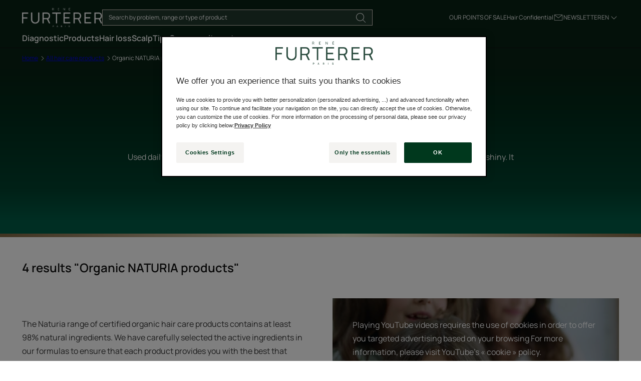

--- FILE ---
content_type: text/html; charset=UTF-8
request_url: https://www.renefurterer.com/en-ca/f/our-products/naturia
body_size: 95985
content:

            

<!doctype html>
    <html lang="en" prefix="og: https://ogp.me/ns#"
          data-filial="ca">
    <head>
        <meta charset="utf-8"><script type="text/javascript">(window.NREUM||(NREUM={})).init={privacy:{cookies_enabled:false},ajax:{deny_list:["bam.eu01.nr-data.net"]},feature_flags:["soft_nav"]};(window.NREUM||(NREUM={})).loader_config={licenseKey:"NRJS-9a3d4a5501f4f308d7e",applicationID:"130907740",browserID:"131017454"};;/*! For license information please see nr-loader-rum-1.308.0.min.js.LICENSE.txt */
(()=>{var e,t,r={163:(e,t,r)=>{"use strict";r.d(t,{j:()=>E});var n=r(384),i=r(1741);var a=r(2555);r(860).K7.genericEvents;const s="experimental.resources",o="register",c=e=>{if(!e||"string"!=typeof e)return!1;try{document.createDocumentFragment().querySelector(e)}catch{return!1}return!0};var d=r(2614),u=r(944),l=r(8122);const f="[data-nr-mask]",g=e=>(0,l.a)(e,(()=>{const e={feature_flags:[],experimental:{allow_registered_children:!1,resources:!1},mask_selector:"*",block_selector:"[data-nr-block]",mask_input_options:{color:!1,date:!1,"datetime-local":!1,email:!1,month:!1,number:!1,range:!1,search:!1,tel:!1,text:!1,time:!1,url:!1,week:!1,textarea:!1,select:!1,password:!0}};return{ajax:{deny_list:void 0,block_internal:!0,enabled:!0,autoStart:!0},api:{get allow_registered_children(){return e.feature_flags.includes(o)||e.experimental.allow_registered_children},set allow_registered_children(t){e.experimental.allow_registered_children=t},duplicate_registered_data:!1},browser_consent_mode:{enabled:!1},distributed_tracing:{enabled:void 0,exclude_newrelic_header:void 0,cors_use_newrelic_header:void 0,cors_use_tracecontext_headers:void 0,allowed_origins:void 0},get feature_flags(){return e.feature_flags},set feature_flags(t){e.feature_flags=t},generic_events:{enabled:!0,autoStart:!0},harvest:{interval:30},jserrors:{enabled:!0,autoStart:!0},logging:{enabled:!0,autoStart:!0},metrics:{enabled:!0,autoStart:!0},obfuscate:void 0,page_action:{enabled:!0},page_view_event:{enabled:!0,autoStart:!0},page_view_timing:{enabled:!0,autoStart:!0},performance:{capture_marks:!1,capture_measures:!1,capture_detail:!0,resources:{get enabled(){return e.feature_flags.includes(s)||e.experimental.resources},set enabled(t){e.experimental.resources=t},asset_types:[],first_party_domains:[],ignore_newrelic:!0}},privacy:{cookies_enabled:!0},proxy:{assets:void 0,beacon:void 0},session:{expiresMs:d.wk,inactiveMs:d.BB},session_replay:{autoStart:!0,enabled:!1,preload:!1,sampling_rate:10,error_sampling_rate:100,collect_fonts:!1,inline_images:!1,fix_stylesheets:!0,mask_all_inputs:!0,get mask_text_selector(){return e.mask_selector},set mask_text_selector(t){c(t)?e.mask_selector="".concat(t,",").concat(f):""===t||null===t?e.mask_selector=f:(0,u.R)(5,t)},get block_class(){return"nr-block"},get ignore_class(){return"nr-ignore"},get mask_text_class(){return"nr-mask"},get block_selector(){return e.block_selector},set block_selector(t){c(t)?e.block_selector+=",".concat(t):""!==t&&(0,u.R)(6,t)},get mask_input_options(){return e.mask_input_options},set mask_input_options(t){t&&"object"==typeof t?e.mask_input_options={...t,password:!0}:(0,u.R)(7,t)}},session_trace:{enabled:!0,autoStart:!0},soft_navigations:{enabled:!0,autoStart:!0},spa:{enabled:!0,autoStart:!0},ssl:void 0,user_actions:{enabled:!0,elementAttributes:["id","className","tagName","type"]}}})());var p=r(6154),m=r(9324);let h=0;const v={buildEnv:m.F3,distMethod:m.Xs,version:m.xv,originTime:p.WN},b={consented:!1},y={appMetadata:{},get consented(){return this.session?.state?.consent||b.consented},set consented(e){b.consented=e},customTransaction:void 0,denyList:void 0,disabled:!1,harvester:void 0,isolatedBacklog:!1,isRecording:!1,loaderType:void 0,maxBytes:3e4,obfuscator:void 0,onerror:void 0,ptid:void 0,releaseIds:{},session:void 0,timeKeeper:void 0,registeredEntities:[],jsAttributesMetadata:{bytes:0},get harvestCount(){return++h}},_=e=>{const t=(0,l.a)(e,y),r=Object.keys(v).reduce((e,t)=>(e[t]={value:v[t],writable:!1,configurable:!0,enumerable:!0},e),{});return Object.defineProperties(t,r)};var w=r(5701);const x=e=>{const t=e.startsWith("http");e+="/",r.p=t?e:"https://"+e};var R=r(7836),k=r(3241);const A={accountID:void 0,trustKey:void 0,agentID:void 0,licenseKey:void 0,applicationID:void 0,xpid:void 0},S=e=>(0,l.a)(e,A),T=new Set;function E(e,t={},r,s){let{init:o,info:c,loader_config:d,runtime:u={},exposed:l=!0}=t;if(!c){const e=(0,n.pV)();o=e.init,c=e.info,d=e.loader_config}e.init=g(o||{}),e.loader_config=S(d||{}),c.jsAttributes??={},p.bv&&(c.jsAttributes.isWorker=!0),e.info=(0,a.D)(c);const f=e.init,m=[c.beacon,c.errorBeacon];T.has(e.agentIdentifier)||(f.proxy.assets&&(x(f.proxy.assets),m.push(f.proxy.assets)),f.proxy.beacon&&m.push(f.proxy.beacon),e.beacons=[...m],function(e){const t=(0,n.pV)();Object.getOwnPropertyNames(i.W.prototype).forEach(r=>{const n=i.W.prototype[r];if("function"!=typeof n||"constructor"===n)return;let a=t[r];e[r]&&!1!==e.exposed&&"micro-agent"!==e.runtime?.loaderType&&(t[r]=(...t)=>{const n=e[r](...t);return a?a(...t):n})})}(e),(0,n.US)("activatedFeatures",w.B)),u.denyList=[...f.ajax.deny_list||[],...f.ajax.block_internal?m:[]],u.ptid=e.agentIdentifier,u.loaderType=r,e.runtime=_(u),T.has(e.agentIdentifier)||(e.ee=R.ee.get(e.agentIdentifier),e.exposed=l,(0,k.W)({agentIdentifier:e.agentIdentifier,drained:!!w.B?.[e.agentIdentifier],type:"lifecycle",name:"initialize",feature:void 0,data:e.config})),T.add(e.agentIdentifier)}},384:(e,t,r)=>{"use strict";r.d(t,{NT:()=>s,US:()=>u,Zm:()=>o,bQ:()=>d,dV:()=>c,pV:()=>l});var n=r(6154),i=r(1863),a=r(1910);const s={beacon:"bam.nr-data.net",errorBeacon:"bam.nr-data.net"};function o(){return n.gm.NREUM||(n.gm.NREUM={}),void 0===n.gm.newrelic&&(n.gm.newrelic=n.gm.NREUM),n.gm.NREUM}function c(){let e=o();return e.o||(e.o={ST:n.gm.setTimeout,SI:n.gm.setImmediate||n.gm.setInterval,CT:n.gm.clearTimeout,XHR:n.gm.XMLHttpRequest,REQ:n.gm.Request,EV:n.gm.Event,PR:n.gm.Promise,MO:n.gm.MutationObserver,FETCH:n.gm.fetch,WS:n.gm.WebSocket},(0,a.i)(...Object.values(e.o))),e}function d(e,t){let r=o();r.initializedAgents??={},t.initializedAt={ms:(0,i.t)(),date:new Date},r.initializedAgents[e]=t}function u(e,t){o()[e]=t}function l(){return function(){let e=o();const t=e.info||{};e.info={beacon:s.beacon,errorBeacon:s.errorBeacon,...t}}(),function(){let e=o();const t=e.init||{};e.init={...t}}(),c(),function(){let e=o();const t=e.loader_config||{};e.loader_config={...t}}(),o()}},782:(e,t,r)=>{"use strict";r.d(t,{T:()=>n});const n=r(860).K7.pageViewTiming},860:(e,t,r)=>{"use strict";r.d(t,{$J:()=>u,K7:()=>c,P3:()=>d,XX:()=>i,Yy:()=>o,df:()=>a,qY:()=>n,v4:()=>s});const n="events",i="jserrors",a="browser/blobs",s="rum",o="browser/logs",c={ajax:"ajax",genericEvents:"generic_events",jserrors:i,logging:"logging",metrics:"metrics",pageAction:"page_action",pageViewEvent:"page_view_event",pageViewTiming:"page_view_timing",sessionReplay:"session_replay",sessionTrace:"session_trace",softNav:"soft_navigations",spa:"spa"},d={[c.pageViewEvent]:1,[c.pageViewTiming]:2,[c.metrics]:3,[c.jserrors]:4,[c.spa]:5,[c.ajax]:6,[c.sessionTrace]:7,[c.softNav]:8,[c.sessionReplay]:9,[c.logging]:10,[c.genericEvents]:11},u={[c.pageViewEvent]:s,[c.pageViewTiming]:n,[c.ajax]:n,[c.spa]:n,[c.softNav]:n,[c.metrics]:i,[c.jserrors]:i,[c.sessionTrace]:a,[c.sessionReplay]:a,[c.logging]:o,[c.genericEvents]:"ins"}},944:(e,t,r)=>{"use strict";r.d(t,{R:()=>i});var n=r(3241);function i(e,t){"function"==typeof console.debug&&(console.debug("New Relic Warning: https://github.com/newrelic/newrelic-browser-agent/blob/main/docs/warning-codes.md#".concat(e),t),(0,n.W)({agentIdentifier:null,drained:null,type:"data",name:"warn",feature:"warn",data:{code:e,secondary:t}}))}},1687:(e,t,r)=>{"use strict";r.d(t,{Ak:()=>d,Ze:()=>f,x3:()=>u});var n=r(3241),i=r(7836),a=r(3606),s=r(860),o=r(2646);const c={};function d(e,t){const r={staged:!1,priority:s.P3[t]||0};l(e),c[e].get(t)||c[e].set(t,r)}function u(e,t){e&&c[e]&&(c[e].get(t)&&c[e].delete(t),p(e,t,!1),c[e].size&&g(e))}function l(e){if(!e)throw new Error("agentIdentifier required");c[e]||(c[e]=new Map)}function f(e="",t="feature",r=!1){if(l(e),!e||!c[e].get(t)||r)return p(e,t);c[e].get(t).staged=!0,g(e)}function g(e){const t=Array.from(c[e]);t.every(([e,t])=>t.staged)&&(t.sort((e,t)=>e[1].priority-t[1].priority),t.forEach(([t])=>{c[e].delete(t),p(e,t)}))}function p(e,t,r=!0){const s=e?i.ee.get(e):i.ee,c=a.i.handlers;if(!s.aborted&&s.backlog&&c){if((0,n.W)({agentIdentifier:e,type:"lifecycle",name:"drain",feature:t}),r){const e=s.backlog[t],r=c[t];if(r){for(let t=0;e&&t<e.length;++t)m(e[t],r);Object.entries(r).forEach(([e,t])=>{Object.values(t||{}).forEach(t=>{t[0]?.on&&t[0]?.context()instanceof o.y&&t[0].on(e,t[1])})})}}s.isolatedBacklog||delete c[t],s.backlog[t]=null,s.emit("drain-"+t,[])}}function m(e,t){var r=e[1];Object.values(t[r]||{}).forEach(t=>{var r=e[0];if(t[0]===r){var n=t[1],i=e[3],a=e[2];n.apply(i,a)}})}},1738:(e,t,r)=>{"use strict";r.d(t,{U:()=>g,Y:()=>f});var n=r(3241),i=r(9908),a=r(1863),s=r(944),o=r(5701),c=r(3969),d=r(8362),u=r(860),l=r(4261);function f(e,t,r,a){const f=a||r;!f||f[e]&&f[e]!==d.d.prototype[e]||(f[e]=function(){(0,i.p)(c.xV,["API/"+e+"/called"],void 0,u.K7.metrics,r.ee),(0,n.W)({agentIdentifier:r.agentIdentifier,drained:!!o.B?.[r.agentIdentifier],type:"data",name:"api",feature:l.Pl+e,data:{}});try{return t.apply(this,arguments)}catch(e){(0,s.R)(23,e)}})}function g(e,t,r,n,s){const o=e.info;null===r?delete o.jsAttributes[t]:o.jsAttributes[t]=r,(s||null===r)&&(0,i.p)(l.Pl+n,[(0,a.t)(),t,r],void 0,"session",e.ee)}},1741:(e,t,r)=>{"use strict";r.d(t,{W:()=>a});var n=r(944),i=r(4261);class a{#e(e,...t){if(this[e]!==a.prototype[e])return this[e](...t);(0,n.R)(35,e)}addPageAction(e,t){return this.#e(i.hG,e,t)}register(e){return this.#e(i.eY,e)}recordCustomEvent(e,t){return this.#e(i.fF,e,t)}setPageViewName(e,t){return this.#e(i.Fw,e,t)}setCustomAttribute(e,t,r){return this.#e(i.cD,e,t,r)}noticeError(e,t){return this.#e(i.o5,e,t)}setUserId(e,t=!1){return this.#e(i.Dl,e,t)}setApplicationVersion(e){return this.#e(i.nb,e)}setErrorHandler(e){return this.#e(i.bt,e)}addRelease(e,t){return this.#e(i.k6,e,t)}log(e,t){return this.#e(i.$9,e,t)}start(){return this.#e(i.d3)}finished(e){return this.#e(i.BL,e)}recordReplay(){return this.#e(i.CH)}pauseReplay(){return this.#e(i.Tb)}addToTrace(e){return this.#e(i.U2,e)}setCurrentRouteName(e){return this.#e(i.PA,e)}interaction(e){return this.#e(i.dT,e)}wrapLogger(e,t,r){return this.#e(i.Wb,e,t,r)}measure(e,t){return this.#e(i.V1,e,t)}consent(e){return this.#e(i.Pv,e)}}},1863:(e,t,r)=>{"use strict";function n(){return Math.floor(performance.now())}r.d(t,{t:()=>n})},1910:(e,t,r)=>{"use strict";r.d(t,{i:()=>a});var n=r(944);const i=new Map;function a(...e){return e.every(e=>{if(i.has(e))return i.get(e);const t="function"==typeof e?e.toString():"",r=t.includes("[native code]"),a=t.includes("nrWrapper");return r||a||(0,n.R)(64,e?.name||t),i.set(e,r),r})}},2555:(e,t,r)=>{"use strict";r.d(t,{D:()=>o,f:()=>s});var n=r(384),i=r(8122);const a={beacon:n.NT.beacon,errorBeacon:n.NT.errorBeacon,licenseKey:void 0,applicationID:void 0,sa:void 0,queueTime:void 0,applicationTime:void 0,ttGuid:void 0,user:void 0,account:void 0,product:void 0,extra:void 0,jsAttributes:{},userAttributes:void 0,atts:void 0,transactionName:void 0,tNamePlain:void 0};function s(e){try{return!!e.licenseKey&&!!e.errorBeacon&&!!e.applicationID}catch(e){return!1}}const o=e=>(0,i.a)(e,a)},2614:(e,t,r)=>{"use strict";r.d(t,{BB:()=>s,H3:()=>n,g:()=>d,iL:()=>c,tS:()=>o,uh:()=>i,wk:()=>a});const n="NRBA",i="SESSION",a=144e5,s=18e5,o={STARTED:"session-started",PAUSE:"session-pause",RESET:"session-reset",RESUME:"session-resume",UPDATE:"session-update"},c={SAME_TAB:"same-tab",CROSS_TAB:"cross-tab"},d={OFF:0,FULL:1,ERROR:2}},2646:(e,t,r)=>{"use strict";r.d(t,{y:()=>n});class n{constructor(e){this.contextId=e}}},2843:(e,t,r)=>{"use strict";r.d(t,{G:()=>a,u:()=>i});var n=r(3878);function i(e,t=!1,r,i){(0,n.DD)("visibilitychange",function(){if(t)return void("hidden"===document.visibilityState&&e());e(document.visibilityState)},r,i)}function a(e,t,r){(0,n.sp)("pagehide",e,t,r)}},3241:(e,t,r)=>{"use strict";r.d(t,{W:()=>a});var n=r(6154);const i="newrelic";function a(e={}){try{n.gm.dispatchEvent(new CustomEvent(i,{detail:e}))}catch(e){}}},3606:(e,t,r)=>{"use strict";r.d(t,{i:()=>a});var n=r(9908);a.on=s;var i=a.handlers={};function a(e,t,r,a){s(a||n.d,i,e,t,r)}function s(e,t,r,i,a){a||(a="feature"),e||(e=n.d);var s=t[a]=t[a]||{};(s[r]=s[r]||[]).push([e,i])}},3878:(e,t,r)=>{"use strict";function n(e,t){return{capture:e,passive:!1,signal:t}}function i(e,t,r=!1,i){window.addEventListener(e,t,n(r,i))}function a(e,t,r=!1,i){document.addEventListener(e,t,n(r,i))}r.d(t,{DD:()=>a,jT:()=>n,sp:()=>i})},3969:(e,t,r)=>{"use strict";r.d(t,{TZ:()=>n,XG:()=>o,rs:()=>i,xV:()=>s,z_:()=>a});const n=r(860).K7.metrics,i="sm",a="cm",s="storeSupportabilityMetrics",o="storeEventMetrics"},4234:(e,t,r)=>{"use strict";r.d(t,{W:()=>a});var n=r(7836),i=r(1687);class a{constructor(e,t){this.agentIdentifier=e,this.ee=n.ee.get(e),this.featureName=t,this.blocked=!1}deregisterDrain(){(0,i.x3)(this.agentIdentifier,this.featureName)}}},4261:(e,t,r)=>{"use strict";r.d(t,{$9:()=>d,BL:()=>o,CH:()=>g,Dl:()=>_,Fw:()=>y,PA:()=>h,Pl:()=>n,Pv:()=>k,Tb:()=>l,U2:()=>a,V1:()=>R,Wb:()=>x,bt:()=>b,cD:()=>v,d3:()=>w,dT:()=>c,eY:()=>p,fF:()=>f,hG:()=>i,k6:()=>s,nb:()=>m,o5:()=>u});const n="api-",i="addPageAction",a="addToTrace",s="addRelease",o="finished",c="interaction",d="log",u="noticeError",l="pauseReplay",f="recordCustomEvent",g="recordReplay",p="register",m="setApplicationVersion",h="setCurrentRouteName",v="setCustomAttribute",b="setErrorHandler",y="setPageViewName",_="setUserId",w="start",x="wrapLogger",R="measure",k="consent"},5289:(e,t,r)=>{"use strict";r.d(t,{GG:()=>s,Qr:()=>c,sB:()=>o});var n=r(3878),i=r(6389);function a(){return"undefined"==typeof document||"complete"===document.readyState}function s(e,t){if(a())return e();const r=(0,i.J)(e),s=setInterval(()=>{a()&&(clearInterval(s),r())},500);(0,n.sp)("load",r,t)}function o(e){if(a())return e();(0,n.DD)("DOMContentLoaded",e)}function c(e){if(a())return e();(0,n.sp)("popstate",e)}},5607:(e,t,r)=>{"use strict";r.d(t,{W:()=>n});const n=(0,r(9566).bz)()},5701:(e,t,r)=>{"use strict";r.d(t,{B:()=>a,t:()=>s});var n=r(3241);const i=new Set,a={};function s(e,t){const r=t.agentIdentifier;a[r]??={},e&&"object"==typeof e&&(i.has(r)||(t.ee.emit("rumresp",[e]),a[r]=e,i.add(r),(0,n.W)({agentIdentifier:r,loaded:!0,drained:!0,type:"lifecycle",name:"load",feature:void 0,data:e})))}},6154:(e,t,r)=>{"use strict";r.d(t,{OF:()=>c,RI:()=>i,WN:()=>u,bv:()=>a,eN:()=>l,gm:()=>s,mw:()=>o,sb:()=>d});var n=r(1863);const i="undefined"!=typeof window&&!!window.document,a="undefined"!=typeof WorkerGlobalScope&&("undefined"!=typeof self&&self instanceof WorkerGlobalScope&&self.navigator instanceof WorkerNavigator||"undefined"!=typeof globalThis&&globalThis instanceof WorkerGlobalScope&&globalThis.navigator instanceof WorkerNavigator),s=i?window:"undefined"!=typeof WorkerGlobalScope&&("undefined"!=typeof self&&self instanceof WorkerGlobalScope&&self||"undefined"!=typeof globalThis&&globalThis instanceof WorkerGlobalScope&&globalThis),o=Boolean("hidden"===s?.document?.visibilityState),c=/iPad|iPhone|iPod/.test(s.navigator?.userAgent),d=c&&"undefined"==typeof SharedWorker,u=((()=>{const e=s.navigator?.userAgent?.match(/Firefox[/\s](\d+\.\d+)/);Array.isArray(e)&&e.length>=2&&e[1]})(),Date.now()-(0,n.t)()),l=()=>"undefined"!=typeof PerformanceNavigationTiming&&s?.performance?.getEntriesByType("navigation")?.[0]?.responseStart},6389:(e,t,r)=>{"use strict";function n(e,t=500,r={}){const n=r?.leading||!1;let i;return(...r)=>{n&&void 0===i&&(e.apply(this,r),i=setTimeout(()=>{i=clearTimeout(i)},t)),n||(clearTimeout(i),i=setTimeout(()=>{e.apply(this,r)},t))}}function i(e){let t=!1;return(...r)=>{t||(t=!0,e.apply(this,r))}}r.d(t,{J:()=>i,s:()=>n})},6630:(e,t,r)=>{"use strict";r.d(t,{T:()=>n});const n=r(860).K7.pageViewEvent},7699:(e,t,r)=>{"use strict";r.d(t,{It:()=>a,KC:()=>o,No:()=>i,qh:()=>s});var n=r(860);const i=16e3,a=1e6,s="SESSION_ERROR",o={[n.K7.logging]:!0,[n.K7.genericEvents]:!1,[n.K7.jserrors]:!1,[n.K7.ajax]:!1}},7836:(e,t,r)=>{"use strict";r.d(t,{P:()=>o,ee:()=>c});var n=r(384),i=r(8990),a=r(2646),s=r(5607);const o="nr@context:".concat(s.W),c=function e(t,r){var n={},s={},u={},l=!1;try{l=16===r.length&&d.initializedAgents?.[r]?.runtime.isolatedBacklog}catch(e){}var f={on:p,addEventListener:p,removeEventListener:function(e,t){var r=n[e];if(!r)return;for(var i=0;i<r.length;i++)r[i]===t&&r.splice(i,1)},emit:function(e,r,n,i,a){!1!==a&&(a=!0);if(c.aborted&&!i)return;t&&a&&t.emit(e,r,n);var o=g(n);m(e).forEach(e=>{e.apply(o,r)});var d=v()[s[e]];d&&d.push([f,e,r,o]);return o},get:h,listeners:m,context:g,buffer:function(e,t){const r=v();if(t=t||"feature",f.aborted)return;Object.entries(e||{}).forEach(([e,n])=>{s[n]=t,t in r||(r[t]=[])})},abort:function(){f._aborted=!0,Object.keys(f.backlog).forEach(e=>{delete f.backlog[e]})},isBuffering:function(e){return!!v()[s[e]]},debugId:r,backlog:l?{}:t&&"object"==typeof t.backlog?t.backlog:{},isolatedBacklog:l};return Object.defineProperty(f,"aborted",{get:()=>{let e=f._aborted||!1;return e||(t&&(e=t.aborted),e)}}),f;function g(e){return e&&e instanceof a.y?e:e?(0,i.I)(e,o,()=>new a.y(o)):new a.y(o)}function p(e,t){n[e]=m(e).concat(t)}function m(e){return n[e]||[]}function h(t){return u[t]=u[t]||e(f,t)}function v(){return f.backlog}}(void 0,"globalEE"),d=(0,n.Zm)();d.ee||(d.ee=c)},8122:(e,t,r)=>{"use strict";r.d(t,{a:()=>i});var n=r(944);function i(e,t){try{if(!e||"object"!=typeof e)return(0,n.R)(3);if(!t||"object"!=typeof t)return(0,n.R)(4);const r=Object.create(Object.getPrototypeOf(t),Object.getOwnPropertyDescriptors(t)),a=0===Object.keys(r).length?e:r;for(let s in a)if(void 0!==e[s])try{if(null===e[s]){r[s]=null;continue}Array.isArray(e[s])&&Array.isArray(t[s])?r[s]=Array.from(new Set([...e[s],...t[s]])):"object"==typeof e[s]&&"object"==typeof t[s]?r[s]=i(e[s],t[s]):r[s]=e[s]}catch(e){r[s]||(0,n.R)(1,e)}return r}catch(e){(0,n.R)(2,e)}}},8362:(e,t,r)=>{"use strict";r.d(t,{d:()=>a});var n=r(9566),i=r(1741);class a extends i.W{agentIdentifier=(0,n.LA)(16)}},8374:(e,t,r)=>{r.nc=(()=>{try{return document?.currentScript?.nonce}catch(e){}return""})()},8990:(e,t,r)=>{"use strict";r.d(t,{I:()=>i});var n=Object.prototype.hasOwnProperty;function i(e,t,r){if(n.call(e,t))return e[t];var i=r();if(Object.defineProperty&&Object.keys)try{return Object.defineProperty(e,t,{value:i,writable:!0,enumerable:!1}),i}catch(e){}return e[t]=i,i}},9324:(e,t,r)=>{"use strict";r.d(t,{F3:()=>i,Xs:()=>a,xv:()=>n});const n="1.308.0",i="PROD",a="CDN"},9566:(e,t,r)=>{"use strict";r.d(t,{LA:()=>o,bz:()=>s});var n=r(6154);const i="xxxxxxxx-xxxx-4xxx-yxxx-xxxxxxxxxxxx";function a(e,t){return e?15&e[t]:16*Math.random()|0}function s(){const e=n.gm?.crypto||n.gm?.msCrypto;let t,r=0;return e&&e.getRandomValues&&(t=e.getRandomValues(new Uint8Array(30))),i.split("").map(e=>"x"===e?a(t,r++).toString(16):"y"===e?(3&a()|8).toString(16):e).join("")}function o(e){const t=n.gm?.crypto||n.gm?.msCrypto;let r,i=0;t&&t.getRandomValues&&(r=t.getRandomValues(new Uint8Array(e)));const s=[];for(var o=0;o<e;o++)s.push(a(r,i++).toString(16));return s.join("")}},9908:(e,t,r)=>{"use strict";r.d(t,{d:()=>n,p:()=>i});var n=r(7836).ee.get("handle");function i(e,t,r,i,a){a?(a.buffer([e],i),a.emit(e,t,r)):(n.buffer([e],i),n.emit(e,t,r))}}},n={};function i(e){var t=n[e];if(void 0!==t)return t.exports;var a=n[e]={exports:{}};return r[e](a,a.exports,i),a.exports}i.m=r,i.d=(e,t)=>{for(var r in t)i.o(t,r)&&!i.o(e,r)&&Object.defineProperty(e,r,{enumerable:!0,get:t[r]})},i.f={},i.e=e=>Promise.all(Object.keys(i.f).reduce((t,r)=>(i.f[r](e,t),t),[])),i.u=e=>"nr-rum-1.308.0.min.js",i.o=(e,t)=>Object.prototype.hasOwnProperty.call(e,t),e={},t="NRBA-1.308.0.PROD:",i.l=(r,n,a,s)=>{if(e[r])e[r].push(n);else{var o,c;if(void 0!==a)for(var d=document.getElementsByTagName("script"),u=0;u<d.length;u++){var l=d[u];if(l.getAttribute("src")==r||l.getAttribute("data-webpack")==t+a){o=l;break}}if(!o){c=!0;var f={296:"sha512-+MIMDsOcckGXa1EdWHqFNv7P+JUkd5kQwCBr3KE6uCvnsBNUrdSt4a/3/L4j4TxtnaMNjHpza2/erNQbpacJQA=="};(o=document.createElement("script")).charset="utf-8",i.nc&&o.setAttribute("nonce",i.nc),o.setAttribute("data-webpack",t+a),o.src=r,0!==o.src.indexOf(window.location.origin+"/")&&(o.crossOrigin="anonymous"),f[s]&&(o.integrity=f[s])}e[r]=[n];var g=(t,n)=>{o.onerror=o.onload=null,clearTimeout(p);var i=e[r];if(delete e[r],o.parentNode&&o.parentNode.removeChild(o),i&&i.forEach(e=>e(n)),t)return t(n)},p=setTimeout(g.bind(null,void 0,{type:"timeout",target:o}),12e4);o.onerror=g.bind(null,o.onerror),o.onload=g.bind(null,o.onload),c&&document.head.appendChild(o)}},i.r=e=>{"undefined"!=typeof Symbol&&Symbol.toStringTag&&Object.defineProperty(e,Symbol.toStringTag,{value:"Module"}),Object.defineProperty(e,"__esModule",{value:!0})},i.p="https://js-agent.newrelic.com/",(()=>{var e={374:0,840:0};i.f.j=(t,r)=>{var n=i.o(e,t)?e[t]:void 0;if(0!==n)if(n)r.push(n[2]);else{var a=new Promise((r,i)=>n=e[t]=[r,i]);r.push(n[2]=a);var s=i.p+i.u(t),o=new Error;i.l(s,r=>{if(i.o(e,t)&&(0!==(n=e[t])&&(e[t]=void 0),n)){var a=r&&("load"===r.type?"missing":r.type),s=r&&r.target&&r.target.src;o.message="Loading chunk "+t+" failed: ("+a+": "+s+")",o.name="ChunkLoadError",o.type=a,o.request=s,n[1](o)}},"chunk-"+t,t)}};var t=(t,r)=>{var n,a,[s,o,c]=r,d=0;if(s.some(t=>0!==e[t])){for(n in o)i.o(o,n)&&(i.m[n]=o[n]);if(c)c(i)}for(t&&t(r);d<s.length;d++)a=s[d],i.o(e,a)&&e[a]&&e[a][0](),e[a]=0},r=self["webpackChunk:NRBA-1.308.0.PROD"]=self["webpackChunk:NRBA-1.308.0.PROD"]||[];r.forEach(t.bind(null,0)),r.push=t.bind(null,r.push.bind(r))})(),(()=>{"use strict";i(8374);var e=i(8362),t=i(860);const r=Object.values(t.K7);var n=i(163);var a=i(9908),s=i(1863),o=i(4261),c=i(1738);var d=i(1687),u=i(4234),l=i(5289),f=i(6154),g=i(944),p=i(384);const m=e=>f.RI&&!0===e?.privacy.cookies_enabled;function h(e){return!!(0,p.dV)().o.MO&&m(e)&&!0===e?.session_trace.enabled}var v=i(6389),b=i(7699);class y extends u.W{constructor(e,t){super(e.agentIdentifier,t),this.agentRef=e,this.abortHandler=void 0,this.featAggregate=void 0,this.loadedSuccessfully=void 0,this.onAggregateImported=new Promise(e=>{this.loadedSuccessfully=e}),this.deferred=Promise.resolve(),!1===e.init[this.featureName].autoStart?this.deferred=new Promise((t,r)=>{this.ee.on("manual-start-all",(0,v.J)(()=>{(0,d.Ak)(e.agentIdentifier,this.featureName),t()}))}):(0,d.Ak)(e.agentIdentifier,t)}importAggregator(e,t,r={}){if(this.featAggregate)return;const n=async()=>{let n;await this.deferred;try{if(m(e.init)){const{setupAgentSession:t}=await i.e(296).then(i.bind(i,3305));n=t(e)}}catch(e){(0,g.R)(20,e),this.ee.emit("internal-error",[e]),(0,a.p)(b.qh,[e],void 0,this.featureName,this.ee)}try{if(!this.#t(this.featureName,n,e.init))return(0,d.Ze)(this.agentIdentifier,this.featureName),void this.loadedSuccessfully(!1);const{Aggregate:i}=await t();this.featAggregate=new i(e,r),e.runtime.harvester.initializedAggregates.push(this.featAggregate),this.loadedSuccessfully(!0)}catch(e){(0,g.R)(34,e),this.abortHandler?.(),(0,d.Ze)(this.agentIdentifier,this.featureName,!0),this.loadedSuccessfully(!1),this.ee&&this.ee.abort()}};f.RI?(0,l.GG)(()=>n(),!0):n()}#t(e,r,n){if(this.blocked)return!1;switch(e){case t.K7.sessionReplay:return h(n)&&!!r;case t.K7.sessionTrace:return!!r;default:return!0}}}var _=i(6630),w=i(2614),x=i(3241);class R extends y{static featureName=_.T;constructor(e){var t;super(e,_.T),this.setupInspectionEvents(e.agentIdentifier),t=e,(0,c.Y)(o.Fw,function(e,r){"string"==typeof e&&("/"!==e.charAt(0)&&(e="/"+e),t.runtime.customTransaction=(r||"http://custom.transaction")+e,(0,a.p)(o.Pl+o.Fw,[(0,s.t)()],void 0,void 0,t.ee))},t),this.importAggregator(e,()=>i.e(296).then(i.bind(i,3943)))}setupInspectionEvents(e){const t=(t,r)=>{t&&(0,x.W)({agentIdentifier:e,timeStamp:t.timeStamp,loaded:"complete"===t.target.readyState,type:"window",name:r,data:t.target.location+""})};(0,l.sB)(e=>{t(e,"DOMContentLoaded")}),(0,l.GG)(e=>{t(e,"load")}),(0,l.Qr)(e=>{t(e,"navigate")}),this.ee.on(w.tS.UPDATE,(t,r)=>{(0,x.W)({agentIdentifier:e,type:"lifecycle",name:"session",data:r})})}}class k extends e.d{constructor(e){var t;(super(),f.gm)?(this.features={},(0,p.bQ)(this.agentIdentifier,this),this.desiredFeatures=new Set(e.features||[]),this.desiredFeatures.add(R),(0,n.j)(this,e,e.loaderType||"agent"),t=this,(0,c.Y)(o.cD,function(e,r,n=!1){if("string"==typeof e){if(["string","number","boolean"].includes(typeof r)||null===r)return(0,c.U)(t,e,r,o.cD,n);(0,g.R)(40,typeof r)}else(0,g.R)(39,typeof e)},t),function(e){(0,c.Y)(o.Dl,function(t,r=!1){if("string"!=typeof t&&null!==t)return void(0,g.R)(41,typeof t);const n=e.info.jsAttributes["enduser.id"];r&&null!=n&&n!==t?(0,a.p)(o.Pl+"setUserIdAndResetSession",[t],void 0,"session",e.ee):(0,c.U)(e,"enduser.id",t,o.Dl,!0)},e)}(this),function(e){(0,c.Y)(o.nb,function(t){if("string"==typeof t||null===t)return(0,c.U)(e,"application.version",t,o.nb,!1);(0,g.R)(42,typeof t)},e)}(this),function(e){(0,c.Y)(o.d3,function(){e.ee.emit("manual-start-all")},e)}(this),function(e){(0,c.Y)(o.Pv,function(t=!0){if("boolean"==typeof t){if((0,a.p)(o.Pl+o.Pv,[t],void 0,"session",e.ee),e.runtime.consented=t,t){const t=e.features.page_view_event;t.onAggregateImported.then(e=>{const r=t.featAggregate;e&&!r.sentRum&&r.sendRum()})}}else(0,g.R)(65,typeof t)},e)}(this),this.run()):(0,g.R)(21)}get config(){return{info:this.info,init:this.init,loader_config:this.loader_config,runtime:this.runtime}}get api(){return this}run(){try{const e=function(e){const t={};return r.forEach(r=>{t[r]=!!e[r]?.enabled}),t}(this.init),n=[...this.desiredFeatures];n.sort((e,r)=>t.P3[e.featureName]-t.P3[r.featureName]),n.forEach(r=>{if(!e[r.featureName]&&r.featureName!==t.K7.pageViewEvent)return;if(r.featureName===t.K7.spa)return void(0,g.R)(67);const n=function(e){switch(e){case t.K7.ajax:return[t.K7.jserrors];case t.K7.sessionTrace:return[t.K7.ajax,t.K7.pageViewEvent];case t.K7.sessionReplay:return[t.K7.sessionTrace];case t.K7.pageViewTiming:return[t.K7.pageViewEvent];default:return[]}}(r.featureName).filter(e=>!(e in this.features));n.length>0&&(0,g.R)(36,{targetFeature:r.featureName,missingDependencies:n}),this.features[r.featureName]=new r(this)})}catch(e){(0,g.R)(22,e);for(const e in this.features)this.features[e].abortHandler?.();const t=(0,p.Zm)();delete t.initializedAgents[this.agentIdentifier]?.features,delete this.sharedAggregator;return t.ee.get(this.agentIdentifier).abort(),!1}}}var A=i(2843),S=i(782);class T extends y{static featureName=S.T;constructor(e){super(e,S.T),f.RI&&((0,A.u)(()=>(0,a.p)("docHidden",[(0,s.t)()],void 0,S.T,this.ee),!0),(0,A.G)(()=>(0,a.p)("winPagehide",[(0,s.t)()],void 0,S.T,this.ee)),this.importAggregator(e,()=>i.e(296).then(i.bind(i,2117))))}}var E=i(3969);class I extends y{static featureName=E.TZ;constructor(e){super(e,E.TZ),f.RI&&document.addEventListener("securitypolicyviolation",e=>{(0,a.p)(E.xV,["Generic/CSPViolation/Detected"],void 0,this.featureName,this.ee)}),this.importAggregator(e,()=>i.e(296).then(i.bind(i,9623)))}}new k({features:[R,T,I],loaderType:"lite"})})()})();</script>
                    
        
        <link rel="apple-touch-icon" href="/assets/themes/new_renefurterer/images/apple-touch-icon.png">
        <link rel="apple-touch-icon-precomposed" href="/assets/themes/new_renefurterer/images/apple-touch-icon-precomposed.png">
        <link rel="apple-touch-icon" sizes="120x120" href="/assets/themes/new_renefurterer/images/apple-touch-icon-120x120.png">
        <link rel="apple-touch-icon-precomposed" sizes="120x120" href="/assets/themes/new_renefurterer/images/apple-touch-icon-120x120-precomposed.png">

                                                <meta http-equiv="Content-Type" content="text/html; charset=utf-8"/>
            <meta name="author" content="Piere Fabre digital finger print"/>
                    <meta name="generator" content="DFP"/>
                <meta name="MSSmartTagsPreventParsing" content="TRUE"/>
    <meta name="viewport" content="width=device-width, initial-scale=1" />

        
            
    
                                                                                                                <meta name="description" content="Give your hair the best that nature has to offer with the Naturia organic hair care range. High-tolerance formulas suitable for children aged three and over."/>
                                                                                                                                            <meta property="og:description" content="Give your hair the best that nature has to offer with the naturia organic hair care range. high-tolerance formulas suitable for children aged three and over."/>
                                                                            <meta property="og:image" content="https://www.renefurterer.com/var/dfp/storage/images/_aliases/social_network_image/7/3/0/5/3365037-195-eng-CA/46ad72ca8862-rf_logo_white_web_24-png"/>
                                                                                                        <meta property="og:title" content="Organic natural hair treatments and products | naturia – rené furterer"/>
                                                            <meta property="og:type" content="Website"/>
                                                                                                <title>Organic natural hair treatments and products | Naturia – René Furterer</title>
                                                                                            <meta name="type" content="website"/>
                        
                                        <link rel="canonical"
                      href="https://www.renefurterer.com/en-ca/f/our-products/naturia"/>
                            

    <meta property="og:name" content="René Furterer" />

    <meta property="og:url" content="https://www.renefurterer.com/en-ca/f/our-products/naturia" />


        
    
    <meta name="robots" content="index,follow">


                                                <link rel="Index" title="Home" href="/en-ca"/>
                                                                                <link rel="Shortcut icon" type="image/x-icon" href="/assets/themes/new_renefurterer/images/favicon.ico"/>
                                                                                <link rel="icon" type="image/x-icon" href="/assets/themes/new_renefurterer/images/favicon.ico"/>
            
                                                                        
                
                
                                    
                    
                    
        <link rel="preload" as="font"
          href="/assets/build/dfp/rf/fonts/manrope-light.a7302cc9.woff2"
          type="font/woff2"
          crossorigin="anonymous">
    <link rel="preload" as="font"
          href="/assets/build/dfp/rf/fonts/manrope-regular.2e6d3d21.woff2"
          type="font/woff2"
          crossorigin="anonymous">
    <link rel="preload" as="font"
          href="/assets/build/dfp/rf/fonts/manrope-medium.0b33f41e.woff2"
          type="font/woff2"
          crossorigin="anonymous">
    <link rel="preload" as="font"
          href="/assets/build/dfp/rf/fonts/manrope-semibold.1462dbde.woff2"
          type="font/woff2"
          crossorigin="anonymous">
    <link rel="preload" as="font"
          href="/assets/build/dfp/rf/fonts/manrope-bold.29881e5d.woff2"
          type="font/woff2"
          crossorigin="anonymous">

                                    <link rel="stylesheet" href="/assets/build/dfp/rf/theme-renefurterer.97cf7f75.css">
                                    <style>
        .is-active-14792 { border-bottom: 0.1rem solid; }
    </style>

                    
        
            <script type="text/javascript"
                src="https://cdn.cookielaw.org/consent/db466c71-c488-422e-9edb-b70a4e3d20bb/OtAutoBlock.js" defer></script>
                        <script
                src="https://cdn.cookielaw.org/scripttemplates/otSDKStub.js"
                data-language="en-CA"
                type="text/javascript"
                charset="UTF-8"
                data-domain-script="db466c71-c488-422e-9edb-b70a4e3d20bb"
        defer></script>
        <script type="text/javascript">
        function OptanonWrapper() {
        }
    </script>

                                    <script>
    var dataLayer = window.dataLayer = window.dataLayer || [];
    dataLayer.push({
        "page.pageType": "product_subfamily"
    });
                                                                                        dataLayer.push({
            'event': 'view_content',
            'platform_environment': 'prod',
            'platform_brand': 'RF',
            'content_type': 'Product Listing Pages',
            'platform_country': 'CA',
            'platform_id': 'ONE-RF-CA',
            'platform_language': 'en-CA',
            'platform_type': 'standard'
        });
    </script>
                    
                    

<!-- Google Tag Manager -->
<script>(function(w,d,s,l,i){w[l]=w[l]||[];w[l].push({'gtm.start':
            new Date().getTime(),event:'gtm.js'});var f=d.getElementsByTagName(s)[0],
        j=d.createElement(s),dl=l!='dataLayer'?'&l='+l:'';j.async=true;j.src=
        'https://www.googletagmanager.com/gtm.js?id='+i+dl;f.parentNode.insertBefore(j,f);
    })(window,document,'script','dataLayer','GTM-N8BT7MH');</script>
<!-- End Google Tag Manager -->

    <!-- Google Tag Manager -->
    <script>(function(w,d,s,l,i){w[l]=w[l]||[];w[l].push({'gtm.start':
                new Date().getTime(),event:'gtm.js'});var f=d.getElementsByTagName(s)[0],
            j=d.createElement(s),dl=l!='dataLayer'?'&l='+l:'';j.async=true;j.src=
            'https://www.renefurterer.com/aw-metrics/j2jlz5y3wnw44tm.js?aw='+i.replace(/^GTM-/, '')+dl;f.parentNode.insertBefore(j,f);
        })(window,document,'script','dataLayer','GTM-KDH6J68L');</script>
    <!-- End Google Tag Manager -->
        
        <link rel="preconnect" href="https://cdn.cookielaw.org/">
<link rel="preconnect" href="https://www.googletagmanager.com">
<link rel="preconnect" href="https://api-eu.global.commerce-connector.com">
<link rel="preconnect" href="https://fi-v2-configs.global.commerce-connector.com">
<link rel="preconnect" href="https://bam.eu01.nr-data.net">
<link rel="preconnect" href="https://tr.snapchat.com">
<link rel="preconnect" href="https://media-pierre-fabre.wedia-group.com">                    </head>
    <body class="product_subfamily_14792_193521 ">
        <div class="u-hidden">
            <svg xmlns="http://www.w3.org/2000/svg"><symbol fill="none" id="icon-account" viewBox="0 0 24 24"><path d="M12 3c2.206 0 4 1.794 4 4s-1.794 4-4 4-4-1.794-4-4 1.794-4 4-4Zm0 9a5 5 0 1 0-.001-10.001A5 5 0 0 0 12 12Zm0 1c-4.411 0-8 3.589-8 8v.5a.5.5 0 0 0 1 0V21c0-3.86 3.14-7 7-7s7 3.14 7 7v.5a.5.5 0 0 0 1 0V21c0-4.411-3.589-8-8-8Z" fill="currentColor"/></symbol><symbol fill="none" id="icon-add" viewBox="0 0 24 24"><path d="M12 3v8h8v1h-8v8h-1v-8.001L3 12v-1l8-.001V3h1Z" fill="currentColor"/></symbol><symbol fill="none" id="icon-arrow-down" viewBox="0 0 24 24"><path d="M11.69 21.961a.496.496 0 0 1-.544-.108l-5-5a.5.5 0 0 1 .707-.707L11 20.293V2.5a.5.5 0 1 1 1 0v17.793l4.147-4.147a.5.5 0 0 1 .707.707l-5 5a.489.489 0 0 1-.163.108Z" fill="currentColor"/></symbol><symbol fill="none" id="icon-arrow-left" viewBox="0 0 24 24"><path d="M2.039 11.69a.496.496 0 0 1 .108-.544l5-5a.5.5 0 0 1 .707.707L3.707 11H21.5a.5.5 0 1 1 0 1H3.707l4.147 4.147a.5.5 0 0 1-.707.707l-5-5a.489.489 0 0 1-.108-.163Z" fill="currentColor"/></symbol><symbol fill="none" id="icon-arrow-right" viewBox="0 0 24 24"><path d="M21.961 11.69a.496.496 0 0 0-.108-.544l-5-5a.5.5 0 0 0-.707.707L20.293 11H2.5a.5.5 0 1 0 0 1h17.793l-4.147 4.147a.5.5 0 0 0 .707.707l5-5a.489.489 0 0 0 .108-.163Z" fill="currentColor"/></symbol><symbol fill="none" id="icon-arrow-up" viewBox="0 0 24 24"><path d="M12.31 2.039a.496.496 0 0 1 .544.108l5 5a.5.5 0 0 1-.707.707L13 3.707V21.5a.5.5 0 1 1-1 0V3.707L7.853 7.854a.5.5 0 0 1-.707-.707l5-5a.489.489 0 0 1 .163-.108Z" fill="currentColor"/></symbol><symbol fill="none" id="icon-bar" viewBox="0 0 24 24"><path d="M12 3h-1v17h1V3Z" fill="currentColor"/></symbol><symbol fill="none" id="icon-calendar" viewBox="0 0 24 24"><path d="M6.374 4.422c.03-.466.051-.888.086-1.396h1.486l.082 1.408h7.934c.035-.486.065-.934.1-1.434h1.451c.039.46.073.909.116 1.396.143.034.267.082.397.099 1.546.21 1.938.616 1.96 2.201.026 2.063.008 4.122.008 6.186 0 1.813.005 3.627 0 5.44-.008 1.672-.512 2.189-2.136 2.193-3.834.004-7.664.004-11.497 0-1.947 0-2.344-.405-2.348-2.4C4 14.425 4 10.725 4 7.029c0-2.008.289-2.335 2.37-2.602l.004-.004Zm-.741 14.452h12.69V8.6H5.633v10.274Z" fill="currentColor"/></symbol><symbol fill="none" id="icon-cart" viewBox="0 0 24 24"><path fill-rule="evenodd" clip-rule="evenodd" d="M4.5 4c.815 0 1.48.557 1.684 1.356L6.658 7H17.69c1 0 1.256.243 1.59.67.268.343.341.786.219 1.33L18 15c-.185.799-.685 1-1.5 1H9.142a1.821 1.821 0 0 1-1.757-1.356l-2.21-9.028C5.1 5.337 4.778 5 4.5 5H2.612C2.297 5 2 4.816 2 4.5s.297-.5.612-.5H4.5Zm13.478 4H6.933l1.546 6.44c.098.344.33.56.736.56H16.5a.613.613 0 0 0 .592-.468l1.478-5.765a.592.592 0 0 0-.11-.524.612.612 0 0 0-.482-.243ZM8.11 17.582A1.962 1.962 0 0 1 9.5 17a1.96 1.96 0 0 1 1.39.582c.355.356.58.85.58 1.396 0 .545-.225 1.039-.58 1.395a1.963 1.963 0 0 1-1.39.582 1.963 1.963 0 0 1-1.39-.582 1.976 1.976 0 0 1-.58-1.395c0-.546.225-1.04.58-1.396ZM9.5 18a.963.963 0 0 0-.682.288.976.976 0 0 0-.289.69c0 .264.11.509.289.689a.96.96 0 0 0 .682.288.963.963 0 0 0 .682-.288.976.976 0 0 0 .289-.69.979.979 0 0 0-.289-.689A.963.963 0 0 0 9.5 18Zm7-1a1.96 1.96 0 0 0-1.39.582c-.355.356-.58.85-.58 1.396 0 .545.225 1.039.58 1.395.354.355.845.582 1.39.582a1.96 1.96 0 0 0 1.39-.582c.355-.356.58-.85.58-1.395 0-.546-.225-1.04-.58-1.396A1.962 1.962 0 0 0 16.5 17Zm-.682 1.288A.963.963 0 0 1 16.5 18c.261 0 .503.108.682.288.18.18.289.425.289.69 0 .264-.11.509-.289.689a.963.963 0 0 1-.682.288.963.963 0 0 1-.682-.288.976.976 0 0 1-.289-.69c0-.264.11-.509.289-.689Z" fill="currentColor"/></symbol><symbol fill="none" id="icon-chat" viewBox="0 0 24 24"><path fill-rule="evenodd" clip-rule="evenodd" d="M3.06 3.8A1.06 1.06 0 0 0 2 4.86v13.402a.501.501 0 0 0 .847.363l4.1-3.903h.056v2.08c0 .584.476 1.059 1.06 1.059h8.99l4.1 3.902A.501.501 0 0 0 22 21.4V7.991a1.06 1.06 0 0 0-1.118-1.056h-3.885V4.859a1.06 1.06 0 0 0-1.06-1.059H3.06Zm12.934 3.135V4.859a.058.058 0 0 0-.057-.056H3.06a.058.058 0 0 0-.056.056v12.233L6.4 13.858a.501.501 0 0 1 .346-.138h.257V7.995c0-.585.476-1.06 1.06-1.06h7.93ZM8.006 13.72V7.995c0-.031.026-.057.057-.057h7.93v5.725c0 .03-.025.057-.056.057h-7.93Zm0 1.002h7.931a1.06 1.06 0 0 0 1.06-1.06V7.939h3.961c.023.007.04.029.04.053v12.24L17.6 16.996a.502.502 0 0 0-.346-.138H8.063a.058.058 0 0 1-.057-.057v-2.079Z" fill="currentColor"/></symbol><symbol fill="none" id="icon-check" viewBox="0 0 24 24"><path d="M18.72 6.72 9.6 15.84l-5.28-5.28-1.08 1.08 5.28 5.28L9.6 18 19.8 7.8l-1.08-1.08Z" fill="currentColor"/></symbol><symbol fill="none" id="icon-chevron-down" viewBox="0 0 24 24"><path d="M12 16a.502.502 0 0 0 .354-.146l6-6a.502.502 0 0 0-.708-.708L12 14.793 6.354 9.146a.502.502 0 0 0-.708.708l6 6A.502.502 0 0 0 12 16Z" fill="currentColor"/></symbol><symbol fill="none" id="icon-chevron-left" viewBox="0 0 24 24"><path d="M7 11.5c0 .128.049.256.146.354l6 6a.502.502 0 0 0 .708-.708L8.207 11.5l5.647-5.646a.502.502 0 0 0-.708-.708l-6 6A.502.502 0 0 0 7 11.5Z" fill="currentColor"/></symbol><symbol fill="none" id="icon-chevron-right" viewBox="0 0 24 24"><path d="M17 11.5a.502.502 0 0 1-.146.354l-6 6a.502.502 0 0 1-.708-.708l5.647-5.646-5.647-5.646a.502.502 0 0 1 .708-.708l6 6A.502.502 0 0 1 17 11.5Z" fill="currentColor"/></symbol><symbol fill="none" id="icon-chevron-top" viewBox="0 0 24 24"><path d="M12 8a.502.502 0 0 0-.354.146l-6 6a.502.502 0 0 0 .708.708L12 9.207l5.646 5.647a.502.502 0 0 0 .708-.708l-6-6A.502.502 0 0 0 12 8Z" fill="currentColor"/></symbol><symbol fill="none" id="icon-close" viewBox="0 0 24 24"><path d="m17.64 18.295.704-.705-6.295-6.295 5.59-5.59L16.934 5l-5.59 5.59L5.754 5l-.705.705 5.59 5.59L5 16.935l.705.704L11.345 12l6.294 6.295Z" fill="currentColor"/></symbol><symbol id="icon-earth" viewBox="0 0 35 32"><path d="M17.842.005c7.003 0 12.68 5.677 12.68 12.68 0 1.865-.403 3.673-1.171 5.327a14.344 14.344 0 0 1 4.171.557l.165.05c.162.05.276.09.338.114a.248.248 0 1 1-.178.464l-.149-.052a12.042 12.042 0 0 0-1.039-.285c-2.697-.609-5.618-.494-8.38.856l-1.141.411a170.7 170.7 0 0 1-1.742.611l-1.148.39-1.051.345c-1.314.423-2.322.711-2.941.828l-.897.134-4.192.612a2.67 2.67 0 0 0-.144.025l-.003.004a.25.25 0 0 1-.325.077l.089-.026a4.534 4.534 0 0 0-.857.307 3.087 3.087 0 0 0-.502.301c-.001.005-.005.009-.009.012a.23.23 0 0 1-.055.039c-.484.389-.7.894-.579 1.535l.026.075a2.599 2.599 0 0 0 .484.775c.577.638 1.431.972 2.611.843l.286-.069a90.718 90.718 0 0 1 3.364-.733 67.428 67.428 0 0 1 2.103-.384l.548-.088c2.325-.359 3.998-.447 4.824-.172a.248.248 0 1 1-.158.472c-.78-.26-2.613-.138-5.133.279a66.93 66.93 0 0 0-2.087.381c-.705.14-1.403.287-2.073.436l-1.095.251-.492.116c-1.374.152-2.384-.243-3.068-.998-.351-.388-.542-.776-.625-1.069-.146-.769.072-1.388.556-1.866-.374-.254-1.146-.659-2.191-1.154l-.485-.227a88.266 88.266 0 0 0-1.545-.698l-1.464-.635c-.467-.175-.83-.263-1.187-.299-.893-.09-1.28.517-1.183 1.207.026.182.145.357.343.527l.085.067.108.079.236.163c.149.093.933.558 2.119 1.254l5.494 3.216c.255.145.895.484 1.835.973l2.713 1.401 1.976 1.013c.403.217.842.386 1.312.511 1.176.313 2.436.333 3.604.178l.233-.034.184-.031.133-.027c1.282-.24 3.267-.855 5.759-1.752l.922-.336.473-.176a175.452 175.452 0 0 0 4.213-1.64l1.082-.441.735-.305a.249.249 0 1 1 .193.459l-.994.411a181.806 181.806 0 0 1-5.997 2.33l-.459.166c-2.297.827-4.168 1.416-5.471 1.699l-.474.096a8.622 8.622 0 0 1-.468.074c-1.227.163-2.549.142-3.797-.19a6.722 6.722 0 0 1-1.149-.417l-2.698-1.381-2.875-1.489a76.88 76.88 0 0 1-1.06-.563l-.325-.185-7.21-4.231-.286-.174-.223-.151a3.755 3.755 0 0 1-.248-.189c-.281-.241-.466-.512-.511-.835-.116-.822.29-1.612 1.186-1.759l-.994-1.214a2.143 2.143 0 0 1-.244-.326c-.169-.274-.266-.554-.249-.834.028-.444.341-.788.915-.978a2.616 2.616 0 0 1 1.327-.157c.06-.037.138-.078.233-.117.26-.107.579-.17.962-.174l.168.002c.193.01.501.072.89.225l1.448.596a12.67 12.67 0 0 1-.789-4.41c0-7.003 5.677-12.68 12.68-12.68zM1.321 17.11a1.44 1.44 0 0 0-.216.073c-.42.14-.587.324-.601.547-.01.158.056.347.176.541.053.085.105.156.151.211l.043.049 1.262 1.542.048.006c.353.049.72.145 1.17.314l.589.253.359.156c.533.233 1.066.47 1.58.703l.754.348.24.113c1.177.557 1.991.987 2.379 1.279.139-.094.291-.181.455-.261a4.73 4.73 0 0 1 .471-.197 10.78 10.78 0 0 1-.285-.222.208.208 0 0 1-.032-.012l-.055-.03c-.169-.101-.574-.392-1.191-.85l-1.943-1.465-1.561-1.192-1.507-1.161a3.37 3.37 0 0 0-.231-.22c-.356-.306-.72-.483-1.078-.558a.204.204 0 0 1-.094-.017 2.088 2.088 0 0 0-.885.048zM15.933.672l-.224.037a12.032 12.032 0 0 0-4.053 1.504l-.127.077.037-.007a.86.86 0 0 1 .17-.007l.093.007.102.014.2.032.081.006c.73.051 1.081.15 1.249.507a.588.588 0 0 1 .055.289c-.01.177-.084.338-.208.517l-.121.164a1.449 1.449 0 0 0-.195.35l-.034.09c-.126.35-.273.559-.519.752l-.127.093-.241.159c-.173.114-.266.268-.224.486.04.21.207.308.585.295.232-.01.287-.058.321-.383l.01-.119.004-.22c.005-.364.056-.573.263-.75.165-.142.383-.19.631-.153.233.033.399.106.646.263l.232.151c.047.03.079.047.113.064a.37.37 0 0 0 .128.04l.092.005h.112l.09-.002c.485-.011.743.047 1.073.341l.094.09c.031.032.063.067.1.109l.186.207c.029.03.055.054.079.073l.029.02-.004-.003.002-.003.05.009a.974.974 0 0 1 .333.104.995.995 0 0 1 .521.772c.035.347-.108.693-.381.928a1.091 1.091 0 0 1-.485.246l-.077.018.046.027c.238.149.397.352.438.588l.01.09c.012.334-.201.641-.689.828-.121.047-.23.072-.391.092l-.223.023c-.213.019-.333.039-.398.064l-.016.007-.003.086a.79.79 0 0 1-.053.247l-.038.084c-.077.149-.189.255-.361.374l-.176.12a.42.42 0 0 0-.06.048c-.066.081-.102.187-.149.434l-.054.289-.016.076-.118.46-.014.046c-.06.196-.139.352-.267.489a1.446 1.446 0 0 1-.367.268l-.21.117a.8.8 0 0 0-.096.063c-.281.227-.377.359-.377.539l.003.062a.74.74 0 0 1-.347.735c-.289.175-.674.143-.979-.065-.087-.057-.458-.116-.624-.088l-.146.091a1.13 1.13 0 0 1-.213.105 1.354 1.354 0 0 1-.411.083l-.145.002-.215-.003c-.422.005-.527.051-.622.265-.206.463-.203 1.43-.015 1.531.096.051.129.046.318-.135l.172-.165.03-.027c.339-.304.809-.436 1.165-.232.247.14.391.409.345.788l-.017.106a.976.976 0 0 1-.03.114l-.104.308-.025.081.046-.005c.401-.05.565-.055.762.018.479.181.598.47.565.942l-.02.211-.004.075.001.034a.797.797 0 0 1-.565.808c-.099.033-.209.05-.321.05-.272 0-.523-.096-.658-.293-.091-.132-.161-.177-.41-.247l-.286-.078-.082-.024a1.288 1.288 0 0 1-.492-.29l-.188-.166c-.079-.064-.13-.084-.22-.082l-.178.005c-.523.016-.768-.03-1.149-.298l-.17-.123-.071-.047a7.715 7.715 0 0 0-.436-.252c-.494-.274-.854-.571-1.068-.923l-.059-.105.075.249a12.102 12.102 0 0 0 2.809 4.773l.209.215c.484.484 1.002.922 1.548 1.312l.082-.02a2.32 2.32 0 0 1 .088-.018l5.107-.748.209-.039c.233-.048.52-.119.855-.211a3.206 3.206 0 0 0-.066-.02l-.432-.121c-.342-.102-.563-.197-.765-.346-.677-.499-1.484-1.42-1.825-2.135-.274-.574-.233-1.066.039-1.832l.192-.517c.033-.093.055-.161.074-.229l.014-.052c.026-.103.041-.2.055-.354l.032-.434c.013-.157.027-.265.052-.39.111-.558.252-.99.453-1.225.207-.242.498-.334.863-.33.095.001.185.008.298.021l.345.044c.175.016.296.006.532-.041l.157-.033a6.133 6.133 0 0 1 1.759-.096c.332.032.547.111.812.277l.29.191c.062.039.113.067.173.096.224.107.445.145.989.194.706.063 1.028.127 1.389.338.176.102.304.225.463.427l.226.299c.074.095.12.141.166.17.054.035.122.054.261.072l.379.041.103.016.507.097c.264.047.463.074.687.094.125.011.228.003.429-.033l.307-.057c.083-.014.149-.023.226-.03.574-.055 1.06.177 1.309.636.263.49.176 1.114-.209 1.594l-.087.101-.05.054-.17.176a12.664 12.664 0 0 1 1.677-.211l-.025.054a12.126 12.126 0 0 0 1.258-5.155.141.141 0 0 0-.011.032l-.023.137c-.058.404-.157.639-.473.849-.182.12-.389.19-.617.19-.327 0-.669-.143-1.018-.441l-.13-.115a7.325 7.325 0 0 1-.143-.137l-.187-.186a2.942 2.942 0 0 0-.329-.287l-.152-.102c-.535-.347-.776-.607-.858-1.1a1.087 1.087 0 0 1-.008-.288l.019-.224v-.007a.248.248 0 0 0-.02-.048l-.018-.03a1.835 1.835 0 0 0-.094-.126 1.848 1.848 0 0 1-.203-.293c-.245-.452-.371-.819-.371-1.234 0-.155.018-.278.062-.457l.065-.259a.538.538 0 0 0 .018-.163.297.297 0 0 0-.027-.105.96.96 0 0 0-.145-.225l-.079-.095c-.262-.314-.372-.547-.376-.963a1.461 1.461 0 0 1 .126-.603l.089-.2c.092-.192.122-.276.132-.379l.008-.139.002-.142c.006-.504.035-.738.172-.987.129-.237.301-.384.524-.425.225-.039.394.026.598.184l.212.177c.043.034.072.052.066.051.028.007.145.008.2.006l.027-.063-.066-.076a12.402 12.402 0 0 0-.354-.388l-.178-.182a12.312 12.312 0 0 0-1.007-.9l-.222-.172-.071-.012a1.993 1.993 0 0 0-.346-.02l-.307.021a5.422 5.422 0 0 0-.316.027l-.093.012.011.021c.073.126.11.201.138.299.015.053.026.108.036.168l.024.194.021.2a1.04 1.04 0 0 0 .052.199l.058.151.059.141c.121.285.177.451.208.667.081.557-.166 1.094-.653 1.431a1.75 1.75 0 0 1-.99.312c-.269 0-.53-.065-.759-.192a.613.613 0 0 1-.165-.13l-.061-.074h-.045a.431.431 0 0 1-.071-.009l-.157-.043-.149-.037-.038-.011c-.286-.088-.48-.267-.587-.611-.16-.506-.014-.852.338-1.087l.114-.069.177-.09a.851.851 0 0 0 .177-.107c.138-.122.116-.239-.229-.657l-.328-.388c-.201-.244-.294-.386-.363-.571a1.415 1.415 0 0 1-.089-.505l-.008-.312c-.003-.035-.01-.045-.026-.051l-.032-.009c-.121-.033-.172-.02-.352.13l-.192.164a3.273 3.273 0 0 1-.102.081c-.535.402-.897.319-1.373-.104l-.255-.233c-.206-.178-.421-.289-.829-.443l-.62-.23-.295-.115a3.122 3.122 0 0 1-.725-.384l-.087-.067zm1.689 13.338c-.057.007-.11.014-.169.024l-.248.049c-.357.076-.527.096-.796.071l-.237-.031a2.856 2.856 0 0 0-.36-.032c-.232-.003-.385.046-.479.156-.113.132-.225.452-.314.859l-.029.139a2.834 2.834 0 0 0-.045.343l-.033.441c-.013.139-.027.24-.049.342l-.018.077c-.026.103-.053.19-.097.316l-.136.366c-.282.748-.335 1.154-.117 1.611.303.635 1.056 1.495 1.67 1.948.148.109.328.186.623.273l.511.144c.057.017.106.032.15.047l.121.044.344.106a.243.243 0 0 1 .061.028 72.16 72.16 0 0 0 1.836-.584l.563-.188c.567-.191 1.148-.392 1.728-.595l1.301-.462.679-.244a12.09 12.09 0 0 1 2.296-.85l-.008.02a1.15 1.15 0 0 1 .253-.394l.179-.189.111-.115c.047-.05.082-.09.116-.131.265-.33.322-.742.158-1.046-.149-.275-.44-.414-.824-.377l-.126.015-.07.011-.18.034c-.322.062-.47.079-.677.061l-.233-.024a7.993 7.993 0 0 1-.492-.075l-.573-.108c-.053-.008-.116-.014-.217-.024-.34-.032-.483-.06-.648-.167-.118-.076-.197-.16-.337-.345l-.102-.137c-.162-.217-.264-.325-.396-.401-.231-.134-.459-.195-.895-.244l-.586-.058c-.402-.044-.618-.095-.861-.211a1.95 1.95 0 0 1-.215-.118l-.195-.128c-.261-.176-.416-.244-.698-.271a5.678 5.678 0 0 0-1.241.025zM3.14 16.79l-.116.017c.228.112.455.261.678.453l.131.119c.041.039.078.077.107.11l1.477 1.135 2.396 1.825a12.635 12.635 0 0 1-1.605-2.71l-.015-.005-1.734-.712a3.626 3.626 0 0 0-.651-.213l-.116-.022a1.096 1.096 0 0 0-.101-.013 2.812 2.812 0 0 0-.451.018zm8.471-14.009a.403.403 0 0 0-.164.091l-.075.073-.048.053c-.105.118-.152.164-.238.208-.305.154-.51.113-.744-.122A12.158 12.158 0 0 0 5.72 13.91l.045.059.173.222c.344.44.506.717.535 1.045l.005.1c.005.539.342.937 1.042 1.324l.31.175c.056.033.103.061.153.094l.087.057.078.056c.313.236.45.283.824.279l.301-.008a.781.781 0 0 1 .542.192l.055.046.148.132c.115.1.204.156.313.19l.153.044.092.024c.442.116.608.2.797.475.027.04.124.077.247.077a.534.534 0 0 0 .165-.025.3.3 0 0 0 .224-.316 1.095 1.095 0 0 1 .001-.128l.015-.162c.036-.334.004-.434-.235-.525-.079-.029-.187-.03-.43-.002l-.253.03a1.102 1.102 0 0 1-.277.006.248.248 0 0 1-.194-.155c-.053-.134-.021-.319.084-.634l.098-.288.009-.038c.045-.221 0-.314-.087-.363-.136-.078-.39-.006-.584.168l-.128.122c-.386.374-.6.468-.961.276-.501-.27-.505-1.499-.205-2.172.177-.4.438-.536.959-.558l.158-.003.207.003c.143 0 .24-.013.354-.055a.468.468 0 0 0 .077-.036l.095-.057c.136-.086.188-.113.278-.127.279-.046.776.033.979.166.156.106.333.121.446.053.081-.049.123-.139.109-.255-.044-.421.125-.696.557-1.044.042-.034.083-.062.141-.096l.144-.08c.192-.105.272-.157.338-.226a.716.716 0 0 0 .152-.292l.034-.124.036-.146.024-.088a2.07 2.07 0 0 0 .044-.183l.032-.171c.072-.406.124-.578.273-.762a.69.69 0 0 1 .141-.127l.196-.133c.111-.078.172-.135.202-.193a.335.335 0 0 0 .037-.142l.003-.068c.001-.125.007-.171.061-.25a.423.423 0 0 1 .066-.075c.144-.134.289-.176.622-.211l.118-.011c.254-.023.369-.041.481-.084.293-.112.374-.229.37-.344-.006-.143-.184-.308-.503-.401a1.147 1.147 0 0 0-.097-.024l-.148-.025a.25.25 0 0 1-.149-.423l.048-.048c.141-.133.263-.187.501-.239l.11-.022c.255-.049.366-.087.478-.184a.589.589 0 0 0 .21-.5.494.494 0 0 0-.265-.385.356.356 0 0 0-.09-.033l-.123-.024c-.102-.019-.141-.029-.194-.065a.919.919 0 0 1-.132-.102l-.114-.115-.196-.22a1.5 1.5 0 0 0-.113-.113c-.19-.169-.326-.214-.614-.215l-.287.003c-.065 0-.117-.003-.179-.008a.852.852 0 0 1-.298-.087l-.081-.042-.042-.024-.17-.109c-.255-.169-.382-.233-.554-.258-.117-.017-.19-.001-.236.039s-.072.104-.083.23l-.007.148-.002.144a2.678 2.678 0 0 1-.006.142c-.051.633-.272.904-.805.927-.602.021-1.001-.213-1.093-.699-.079-.41.083-.726.361-.94l.079-.056.23-.152.027-.019a.994.994 0 0 0 .395-.483l.04-.104c.073-.201.122-.306.222-.458l.109-.156.077-.105c.076-.11.117-.198.12-.26a.1.1 0 0 0-.009-.05c-.049-.105-.264-.173-.707-.212l-.259-.021-.232-.038-.038-.005a.465.465 0 0 0-.163.003zm14.433 2.086c-.056.01-.112.058-.175.174-.074.134-.1.296-.109.622l-.005.288a2.345 2.345 0 0 1-.01.168 1.29 1.29 0 0 1-.132.446l-.075.16c-.099.215-.139.355-.138.523a.81.81 0 0 0 .194.565l.083.103c.144.171.209.261.278.413a.8.8 0 0 1 .072.28.956.956 0 0 1-.027.296l-.042.17a1.608 1.608 0 0 0-.075.446c0 .315.102.611.31.996.022.04.044.074.076.118l.182.239.017.026a.753.753 0 0 1 .105.227c.015.059.019.104.015.178l-.012.137a.906.906 0 0 0-.005.247c.048.288.183.455.528.691l.187.124c.131.084.244.176.377.301l.207.202.131.13c.076.074.133.126.2.183.265.226.496.323.696.323a.612.612 0 0 0 .342-.107c.145-.096.201-.198.239-.408l.016-.097c.041-.28.081-.395.237-.516.051-.04.098-.07.164-.108l.074-.041.048-.027a12.129 12.129 0 0 0-2.607-7.192.308.308 0 0 1-.148.105l-.076.023a1.391 1.391 0 0 1-.473-.001.555.555 0 0 1-.192-.095l-.108-.085-.093-.08c-.142-.121-.214-.157-.277-.146zM17.842.503c-.388 0-.772.018-1.152.054.105.049.226.099.371.156l.627.234c.502.183.78.311 1.04.515l.151.128.117.108c.342.323.484.384.759.199l.108-.08.15-.126c.358-.309.544-.392.885-.298.318.087.406.243.425.629l.003.101c.003.225.015.334.059.449.053.139.143.268.368.533l.08.094c.66.768.797 1.135.335 1.54-.057.05-.116.089-.195.133l-.218.111-.057.031c-.221.127-.285.256-.19.556.056.181.123.243.258.284l.224.058.068.02.049-.001.012-.004a.226.226 0 0 1 .177.014l.046.028a.277.277 0 0 1 .055.053l.053.07a.343.343 0 0 0 .099.108c.154.085.331.13.517.13.246 0 .495-.078.707-.224.334-.231.496-.584.443-.95a1.713 1.713 0 0 0-.126-.429l-.143-.346a2.116 2.116 0 0 1-.087-.272 1.531 1.531 0 0 1-.032-.197l-.023-.222a1.38 1.38 0 0 0-.035-.189.631.631 0 0 0-.062-.135l-.121-.212c-.076-.141-.085-.206-.047-.328.067-.202.287-.269.812-.307l.182-.012c-1.92-1.264-4.22-2-6.691-2z" fill="currentColor"/></symbol><symbol id="icon-eco-design" viewBox="0 0 32 32"><path d="M7.817 27.672a14.285 14.285 0 0 1-6.074-11.671c0-1.273.172-2.547.51-3.782l.693.19a13.528 13.528 0 0 0-.485 3.592c0 4.403 2.156 8.546 5.769 11.081l-.413.589zm16.366 0-.413-.589a13.559 13.559 0 0 0 5.769-11.081c0-1.21-.163-2.418-.485-3.592l.693-.19c.339 1.235.51 2.506.51 3.782 0 4.635-2.271 9-6.074 11.671zM7.41 17.55c-.391-1.194-.341-2.195.305-3.01-.914-8.166 8.469-8.011 8.756-7.426.122.251-1.659.354-1.856 2.603-.472 5.344-6.588 5.051-6.588 5.051s-.82.838-.309 2.669l-.307.113zm14.258 5.157c-.838.935-1.732 1.393-2.759 1.24-6.615 4.875-11.174-3.328-10.808-3.87.156-.23 1.136 1.26 3.181.307 4.863-2.265 7.67 3.181 7.67 3.181s1.136.291 2.466-1.066l.251.208zM19.004 7.78c1.228.26 2.07.804 2.454 1.77 7.53 3.292 2.705 11.341 2.052 11.294-.278-.02.522-1.614-1.325-2.91-4.394-3.08-1.079-8.232-1.079-8.232s-.316-1.129-2.156-1.603l.054-.318zm-8.09 19.244c.632.215.912.312.966.332.427.156.662.298.806.497.185.239.224.571.106.894a1.007 1.007 0 0 1-.786.657c-.266.047-.535.005-.975-.158a9.217 9.217 0 0 1-.316-.122l-.436 1.19-.504-.185 1.138-3.104zm-.081 1.779c.124.056.19.086.307.129.603.221.93.113 1.104-.361.102-.28.07-.524-.102-.693-.086-.081-.23-.163-.454-.244a9.901 9.901 0 0 0-.382-.129l-.474 1.298zm3.813-.779.849 3.454-.583-.081-.237-1.079-1.364-.187-.56.971-.501-.07 1.991-3.062.404.054zm-.377.481-.779 1.334 1.111.154-.332-1.488zm4.516-.206c-.002.036 0 .043-.025.061l-.041.02a.044.044 0 0 1-.029.014c-.011 0-.011 0-.093-.027a2.297 2.297 0 0 0-.944-.106 1.318 1.318 0 0 0-.788.345c-.278.269-.391.652-.343 1.136.084.835.671 1.364 1.427 1.289.352-.036.671-.151.935-.339.009-.007.016-.007.02-.007s.02.002.032.007l.038.023c.016.009.023.014.025.029l.002.032-.02.264c0 .052-.009.063-.075.086a3.848 3.848 0 0 1-.984.228c-.456.045-.808-.009-1.118-.172a1.618 1.618 0 0 1-.858-1.294 1.71 1.71 0 0 1 .639-1.52c.314-.257.709-.402 1.224-.452.327-.032.79-.016.93.038.032.011.045.027.047.059l.002.02-.005.264zm.702-.697 1.1 3.116-.506.178-1.1-3.116.506-.178zm2.095-.739-1.034 1.897 2.181 1.203-.673.237-2.028-1.158.953-1.967.601-.212zM3.382 7.008l.287.172-.872 1.461.905.54.774-1.298.291.174-.774 1.298 1.052.628.89-1.492.305.181-1.165 1.953-2.84-1.693 1.147-1.921zm2.931-2.589c.023.029.027.034.018.063l-.018.041c0 .007-.007.023-.014.029s-.007.007-.088.038a2.31 2.31 0 0 0-.79.526 1.317 1.317 0 0 0-.382.772c-.038.384.12.75.467 1.088.601.585 1.389.612 1.921.068.248-.253.418-.546.497-.86.005-.011.007-.016.011-.018a.125.125 0 0 1 .029-.016l.045-.009c.018-.005.025-.005.036.007l.023.023.154.215c.034.041.034.054-.002.115-.126.242-.366.56-.605.808-.321.327-.623.513-.966.587a1.616 1.616 0 0 1-1.488-.438 1.713 1.713 0 0 1-.488-1.574c.077-.4.284-.763.646-1.131.23-.235.594-.519.738-.569.034-.011.052-.009.074.014l.016.014.165.208zm4.281-1.278c.522.892.219 1.924-.711 2.47a1.82 1.82 0 0 1-1.167.255 1.747 1.747 0 0 1-1.219-.833c-.51-.874-.194-1.921.745-2.472.874-.513 1.856-.271 2.353.58zM7.959 4.665c.413.707 1.21.964 1.831.601.589-.345.736-1.084.35-1.745-.226-.386-.587-.664-.973-.754a1.147 1.147 0 0 0-.847.144c-.601.354-.754 1.084-.361 1.754zm4.497-1.798.047.418-1.131.364-.041-.42 1.124-.361zm.531-2.079c.698-.097 1.007-.14 1.271-.165.68-.07 1.041-.011 1.375.221.354.246.576.664.628 1.183.063.623-.149 1.167-.585 1.51-.309.246-.695.37-1.343.436l-1.011.102-.334-3.287zm1.416 2.852c.508-.052.835-.185 1.025-.418.21-.253.3-.648.255-1.095-.054-.524-.264-.901-.612-1.079-.226-.117-.454-.142-.874-.099-.124.014-.341.041-.646.086l.271 2.664.58-.059zM19.6.93l-.05.33-1.68-.255-.158 1.041 1.495.228-.052.334-1.495-.228-.185 1.21 1.716.262-.054.35-2.247-.343.499-3.267 2.21.339zm2.621 1.339-.007.032c-.002.005-.016.011-.029.018l-.095.002c-.011.002-.018.005-.027 0s-.02-.018-.054-.065c-.104-.156-.359-.348-.573-.429-.37-.14-.668-.045-.777.242a.412.412 0 0 0 .032.375c.072.117.135.185.438.476.321.316.424.445.515.63a.8.8 0 0 1 .018.614c-.205.546-.844.745-1.551.479-.239-.09-.655-.318-.786-.429-.047-.041-.056-.061-.045-.102l.072-.312c0-.016.005-.027.009-.036s.018-.016.032-.023l.088-.011c.027 0 .027 0 .034.002a1.888 1.888 0 0 0 .788.609c.391.147.729.047.842-.251a.452.452 0 0 0-.007-.352c-.059-.122-.149-.228-.411-.479-.341-.323-.458-.456-.549-.641a.766.766 0 0 1-.027-.623c.201-.531.795-.704 1.497-.438.215.081.524.253.614.336.025.025.032.05.023.086l-.063.289zm1.628.431-1.632 2.874-.467-.264 1.632-2.874.467.264zm2.299 3.859-1.012 1.172a6.183 6.183 0 0 1-1.072-.718c-.363-.314-.603-.643-.7-.975-.147-.492-.011-1.05.359-1.479.698-.808 1.795-.82 2.714-.027.221.19.555.569.616.691.014.041.016.061-.011.093l-.174.226-.018.02h-.029l-.075-.009c-.018-.002-.018-.002-.023-.005-.011-.011-.02-.025-.045-.099a2.043 2.043 0 0 0-.531-.734c-.628-.542-1.377-.479-1.933.165-.562.652-.506 1.393.149 1.96.158.135.298.23.533.348l.844-.98.406.352zm2.23.149-.908 3.206 2.068-1.411.233.359-2.757 1.775-.219-.187.948-3.373-2.125 1.447-.233-.359 2.782-1.784.21.327z" fill="currentColor"/></symbol><symbol fill="none" id="icon-facebook" viewBox="0 0 24 24"><path d="M13.39 8.928V6.773c0-.595.482-1.078 1.077-1.078h1.078V3H13.39a3.233 3.233 0 0 0-3.234 3.234v2.694H8v2.695h2.156v8.623h3.233v-8.623h2.156l1.078-2.695H13.39Z" fill="currentColor"/></symbol><symbol fill="none" id="icon-facebookmessenger" viewBox="0 0 24 24"><path d="M11.06 8.965 7 13.065l3.323-1.553 1.987 2.03L17 9.5l-3.947 1.462-1.994-1.997Z" fill="currentColor"/><path fill-rule="evenodd" clip-rule="evenodd" d="M11.998 3C7.33 3 3.5 6.623 3.5 11.14c0 2.27.97 4.316 2.527 5.79v3.017a.526.526 0 0 0 .811.441l2.388-1.549c.87.288 1.805.446 2.776.446 4.672 0 8.498-3.623 8.498-8.14C20.5 6.625 16.67 3 11.998 3Zm-7.447 8.14c0-3.892 3.313-7.089 7.447-7.089 4.138 0 7.45 3.2 7.45 7.093s-3.309 7.09-7.446 7.09c-.94 0-1.839-.168-2.666-.47a.526.526 0 0 0-.466.053L7.078 18.98v-2.281a.526.526 0 0 0-.175-.392C5.45 15.008 4.55 13.174 4.55 11.141Z" fill="currentColor"/></symbol><symbol fill="none" id="icon-indeterminate" viewBox="0 0 24 24"><path d="M6 11.25h12v1.5H6v-1.5Z" fill="currentColor"/></symbol><symbol fill="none" id="icon-instagram" viewBox="0 0 24 24"><path fill-rule="evenodd" clip-rule="evenodd" d="M8.862 8.862a4.461 4.461 0 0 1 3.162-1.31c1.235 0 2.354.502 3.163 1.31a4.461 4.461 0 0 1 1.31 3.162 4.461 4.461 0 0 1-1.31 3.163 4.461 4.461 0 0 1-3.163 1.31 4.462 4.462 0 0 1-3.162-1.31 4.461 4.461 0 0 1-1.31-3.163c0-1.234.502-2.354 1.31-3.162Zm3.162.791a2.36 2.36 0 0 0-1.676.695 2.36 2.36 0 0 0-.695 1.676c0 .655.264 1.247.695 1.677a2.36 2.36 0 0 0 1.676.694 2.36 2.36 0 0 0 1.677-.694 2.36 2.36 0 0 0 .694-1.677 2.36 2.36 0 0 0-.694-1.676 2.36 2.36 0 0 0-1.677-.695Z" fill="currentColor"/><path d="M16.346 8.663a.96.96 0 1 0 0-1.921.96.96 0 0 0 0 1.92Z" fill="currentColor"/><path fill-rule="evenodd" clip-rule="evenodd" d="M4.407 4.407A5.644 5.644 0 0 1 8.408 2.75h7.232a5.64 5.64 0 0 1 4.001 1.657A5.644 5.644 0 0 1 21.3 8.408v7.232a5.644 5.644 0 0 1-1.658 4.001 5.644 5.644 0 0 1-4 1.658H8.407a5.644 5.644 0 0 1-4-1.658 5.644 5.644 0 0 1-1.658-4V8.407a5.64 5.64 0 0 1 1.657-4Zm4.001.444c-.982 0-1.87.397-2.515 1.042A3.543 3.543 0 0 0 4.85 8.408v7.232c0 .983.397 1.87 1.042 2.516a3.543 3.543 0 0 0 2.515 1.042h7.232c.983 0 1.87-.397 2.516-1.042a3.543 3.543 0 0 0 1.042-2.516V8.408c0-.982-.397-1.87-1.042-2.515A3.543 3.543 0 0 0 15.64 4.85H8.408Z" fill="currentColor"/></symbol><symbol fill="none" id="icon-locator" viewBox="0 0 24 24"><path fill-rule="evenodd" clip-rule="evenodd" d="M21.5 12.5a.5.5 0 0 0 0-1h-1.515a7.976 7.976 0 0 0-2.328-5.157A7.976 7.976 0 0 0 12.5 4.015V2.5a.5.5 0 0 0-1 0v1.515a7.977 7.977 0 0 0-5.157 2.328A7.976 7.976 0 0 0 4.015 11.5H2.5a.5.5 0 0 0 0 1h1.515a7.977 7.977 0 0 0 2.328 5.157 7.976 7.976 0 0 0 5.157 2.328V21.5a.5.5 0 0 0 1 0v-1.515a7.976 7.976 0 0 0 5.157-2.328 7.976 7.976 0 0 0 2.328-5.157H21.5ZM12 19a6.977 6.977 0 0 0 4.95-2.05A6.977 6.977 0 0 0 19 12a6.977 6.977 0 0 0-2.05-4.95A6.976 6.976 0 0 0 12 5a6.977 6.977 0 0 0-4.95 2.05A6.977 6.977 0 0 0 5 12a6.98 6.98 0 0 0 2.05 4.95A6.977 6.977 0 0 0 12 19Z" fill="currentColor"/></symbol><symbol id="icon-made-in-fr" viewBox="0 0 31 32"><path d="m16.375 1.198-.045.021a.224.224 0 0 0-.104.16l-.34 2.436-3.16 1.781a.225.225 0 0 0-.114.195c0 .396-.066.644-.163.777l-.022.028-.036.039-2.504.333-.461-.922a.228.228 0 0 0-.148-.118l-1.48-.355-.047-.006a.224.224 0 0 0-.225.267l.778 4.001-2.4.052-1.723-.92a.219.219 0 0 0-.168-.017L.579 9.957a.225.225 0 0 0-.161.215v.77l.005.045a.222.222 0 0 0 .099.144l.602.384.147.269H.997c-.2 0-.299.241-.158.382l.888.888.039.031a.226.226 0 0 0 .19.023l.636-.212 3.628 1.34v.554l.005.048c.021.093.1.166.199.175l.432.039-.006.184c-.008.734.16 1.382.45 1.938.171.328.344.554.465.675l.068.047 1.341.59-.054 1.625.004.051a.23.23 0 0 0 .042.093l.528.687-.57 2.682-.005.044a.224.224 0 0 0 .17.22l.483.12-.98 3.322-1.013.846a.224.224 0 0 0 .005.348l2.486 1.954.098.044 2.901.532.05.003a.219.219 0 0 0 .096-.026l.675-.363 2.684 1.142.088.018h2.664c.142 0 .248-.13.219-.269-.18-.869-.143-1.593.024-2.166l.025-.083c.025-.078.049-.14.069-.187l.012-.027 1.667-1.056.053.003c.201.012.534.051.961.11l.423.061 1.094.171 2.457 1.229c.08.04.177.028.245-.03l3.197-2.724a.225.225 0 0 0 .079-.171v-1.007l-.004-.043a.222.222 0 0 0-.166-.174l-1.025-.257-.108-1.789-.008-.047a.222.222 0 0 0-.116-.14l-.381-.191.654-1.156.019-.044a.227.227 0 0 0-.003-.141l-.605-1.714h.335a.224.224 0 0 0 .204-.316l-.77-1.705a.224.224 0 0 0-.204-.132h-.77l-.044.004a.222.222 0 0 0-.114.06l-.448.441v-.706l2.111-3.538 1.273-.332.041-.015a.224.224 0 0 0 .126-.209l-.058-1.673 1.228-3.273.012-.047a.222.222 0 0 0-.167-.248l-3.188-.812-1.138-1.309a.225.225 0 0 0-.221-.071 2.17 2.17 0 0 1-.635.046c-.418-.027-.873-.147-1.332-.333a6.583 6.583 0 0 1-.354-.155l-.245-.123V4.428l-.005-.045a.225.225 0 0 0-.262-.175l-1.383.265-.631-1.103-.074-.078-2.679-1.71V.639a.223.223 0 0 0-.296-.212l-2.25.77zm2.098-.245v.753l.005.045a.222.222 0 0 0 .099.144l2.735 1.746.684 1.196.027.038a.224.224 0 0 0 .209.071l1.273-.245v.973c0 .079.042.152.11.193l.217.117c.168.086.354.172.553.252.5.202.999.334 1.471.364l.161.006c.106.001.21-.003.311-.014l.159-.022 1.099 1.263.114.07 3.014.767-1.155 3.082-.014.086.052 1.537-1.187.31a.223.223 0 0 0-.136.102l-2.19 3.671-.032.115v1.302l.005.048c.034.166.247.24.376.112l.763-.753h.533l.568 1.258h-.305l-.05.005a.225.225 0 0 0-.162.293l.676 1.916-.719 1.273-.019.043a.225.225 0 0 0 .114.268l.476.238.112 1.825.008.047a.221.221 0 0 0 .161.156l1.014.253v.728l-3.005 2.561-2.353-1.177-.063-.021-.343-.056-.396-.062-.658-.098-.44-.06a7.98 7.98 0 0 0-.864-.082l-.12.035-1.776 1.125-.075.079a2.177 2.177 0 0 0-.17.437l-.041.151c-.126.512-.161 1.116-.065 1.807l.024.155h-2.35l-2.74-1.166-.048-.014a.225.225 0 0 0-.146.023l-.701.376-2.769-.508-2.225-1.749.853-.711.071-.109 1.065-3.612.009-.046a.225.225 0 0 0-.169-.235l-.501-.126.547-2.571.005-.048a.222.222 0 0 0-.046-.135l-.544-.707.057-1.695-.003-.045a.225.225 0 0 0-.131-.168l-1.439-.634-.05-.058a2.81 2.81 0 0 1-.307-.479c-.304-.584-.458-1.284-.38-2.097v-.046a.224.224 0 0 0-.202-.199l-.448-.041v-.506a.223.223 0 0 0-.146-.21l-3.848-1.421-.049-.012a.222.222 0 0 0-.099.01l-.579.193-.408-.408h.111c.17 0 .278-.182.197-.331l-.355-.651-.076-.082-.547-.349v-.479l3.185-.934 1.696.905.11.026 2.724-.059.045-.005a.224.224 0 0 0 .17-.261l-.763-3.921 1.041.25.486.973a.223.223 0 0 0 .23.122l2.664-.355c.111-.016.243-.088.358-.245l.046-.069c.103-.17.169-.401.194-.7l.008-.141 3.145-1.772.034-.024a.224.224 0 0 0 .078-.141l.336-2.41 1.823-.624zM17.04 21.504c2.213-1.742 2.13-2.358 2.13-2.84s-.4-1.065-1.065-1.065c-.666 0-1.065.71-1.065.71s-.4-.71-1.065-.71c-.666 0-1.065.582-1.065 1.065s-.083 1.099 2.131 2.84z" fill="currentColor"/></symbol><symbol fill="none" id="icon-mail" viewBox="0 0 24 24"><path d="M13.68 14.792c-1.63 2.404-7.34 3.953-6.594-1.63.746-5.584 4.626-6.32 5.665-6.209.515.058 1.856.207 2.583 2.414l.832-2.722-2.482 8.147s-.62 2.327.933 2.173c1.553-.154 5.045-2.25 5.43-6.516.384-4.265-4.713-7.621-8.075-7.449C8.87 3 3.36 5.871 3.36 12.31c0 6.44 6.127 8.69 8.767 8.69 2.64 0 5.665-1.476 7.06-3.8" stroke="currentColor" stroke-miterlimit="10"/></symbol><symbol fill="none" id="icon-menu" viewBox="0 0 24 24"><path d="M21.174 4H2.826C2.37 4 2 4.395 2 4.881c0 .487.37.882.826.882h18.348c.456 0 .826-.395.826-.882 0-.486-.37-.881-.826-.881Zm0 7.119H2.826c-.456 0-.826.394-.826.881s.37.881.826.881h18.348c.456 0 .826-.394.826-.881s-.37-.881-.826-.881Zm0 7.118H2.826c-.456 0-.826.395-.826.882 0 .486.37.881.826.881h18.348c.456 0 .826-.395.826-.881 0-.487-.37-.882-.826-.882Z" fill="currentColor"/></symbol><symbol fill="none" id="icon-minus" viewBox="0 0 24 24"><path d="M20 11v1H3v-1h17Z" fill="currentColor"/></symbol><symbol id="icon-natural-ingredients" viewBox="0 0 31 32"><path d="M4.779 22.635 2.125 24.11l-.239-.43 2.654-1.475.239.43zm-.387 4.543-.22-.149.537-3.174-1.799 1.529-.246-.305 2.366-1.903.227.279-.513 3.021 1.747-1.494.246.305-2.345 1.891zm3.907 1.26-.858 1.135a6.006 6.006 0 0 1-1.024-.593c-.605-.456-.763-.882-.78-1.248a1.52 1.52 0 0 1 .317-.986c.485-.643 1.451-.969 2.491-.184.329.248.577.548.596.586.021.028.031.054.002.092l-.147.22c-.012.017-.017.024-.04.024l-.069-.005c-.005-.002-.017 0-.026-.007-.014-.012-.059-.123-.071-.144a1.87 1.87 0 0 0-.501-.584c-.544-.409-1.241-.421-1.761.267-.409.544-.47 1.241.253 1.787.206.156.385.236.506.291l.719-.953.392.303zm.466 1.912-.449-.201 1.243-2.77c.109.05.591.251.688.293.052.024.125.05.189.08.385.173.664.331.787.605a.786.786 0 0 1-.017.643c-.241.537-.789.496-.957.482.035.577.139.997.222 1.213a.658.658 0 0 0 .307.343l.005.024-.109.125c-.035.043-.147-.002-.203-.028-.161-.073-.369-.243-.456-.421-.177-.331-.232-1.049-.255-1.369a2.278 2.278 0 0 1-.468-.194l-.527 1.175zm.645-1.437c.064.033.163.083.279.137.298.132.773.321 1.019-.225.234-.52-.194-.711-.466-.834-.04-.017-.175-.078-.352-.149l-.48 1.071zm4.543-.061-.071.298-1.525-.357-.22.943 1.357.317-.071.303-1.357-.319-.258 1.097 1.553.364-.073.317-2.033-.477.693-2.957 2.004.473zm.522.085c.191-.002.57-.043 1.163-.052.421-.007.993-.012 1.397.447.284.326.338.742.343 1 .012.775-.435 1.276-.849 1.442-.39.156-.678.18-1.071.187l-.934.017-.05-3.04zm.539 2.732.537-.009c.326-.005.702-.069.905-.241.246-.201.392-.572.385-1.042-.002-.182-.028-.56-.253-.839-.298-.369-.735-.362-1.021-.357-.206.002-.336.009-.593.024l.04 2.465zm3.168-2.995.534 2.988-.485.087-.534-2.988.485-.087zm2.673-.794.099.291-1.484.501.31.917 1.321-.447.099.295-1.321.447.359 1.066 1.51-.511.104.307-1.978.669-.971-2.877 1.952-.659zm4.337.91-.173.201-3.094-.903 1.312 1.967-.333.21-1.614-2.574.305-.191 2.943.86-1.281-1.91.333-.21 1.603 2.55zm.814-5.051.236.217-.846.919 1.997 1.839-.333.364-1.997-1.839-.839.912-.236-.217 2.019-2.196zm1.444-1.823c.024.007.035.014.038.038l-.012.087c.002.017 0 .021-.002.026-.009.017-.099.059-.118.071a1.287 1.287 0 0 0-.418.428c-.144.255-.177.577.109.74.246.139.407.021.839-.305.373-.279.759-.56 1.203-.307.414.234.596.806.213 1.48a3.75 3.75 0 0 1-.487.638c-.052.043-.069.054-.109.038l-.277-.106c-.028-.017-.045-.019-.045-.047l.002-.08c.002-.005 0-.021.005-.031.007-.012.083-.047.097-.054.222-.139.437-.343.572-.579.154-.272.182-.629-.111-.794-.272-.154-.492.012-.813.26-.421.324-.78.598-1.229.343-.454-.258-.527-.818-.184-1.421.154-.272.352-.477.39-.506.014-.014.04-.033.085-.012l.253.095zM3.607 11.823l.012.265-2.862 1.473 2.302.525-.097.381-2.94-.756.087-.347 2.725-1.399-2.243-.503.097-.381 2.919.745zM1.948 8.441l3.241.402-.258.47-1.005-.151-.607 1.109.65.797-.222.407-1.978-2.704.18-.329zm1.673.681-1.385-.201.889 1.109.496-.908zm1.028-4.26.243.208-.813.948L6.14 7.786l-.321.373-2.061-1.768-.808.941-.243-.208L4.65 4.862zm1.083-.891.96 1.314c.279.383.402.548.596.619.277.095.633-.154.707-.208.194-.142.433-.404.421-.704-.005-.21-.175-.459-.407-.775l-.91-1.246.317-.232.896 1.25c.355.494.513.792.466 1.132-.05.321-.277.659-.671.948-.537.392-.86.331-1.035.269-.243-.083-.385-.227-.768-.749l-.969-1.326.399-.293zm4.609.688-.456.187-1.149-2.813c.111-.045.589-.255.685-.295.054-.021.123-.054.189-.083.39-.158.7-.253.983-.154.246.085.39.295.456.456.222.546-.187.915-.31 1.028.442.373.82.586 1.031.676a.658.658 0 0 0 .461.014l.021.012.014.165c.007.054-.102.104-.161.128-.163.066-.43.099-.619.04-.362-.102-.919-.555-1.17-.759a2.274 2.274 0 0 1-.466.206l.489 1.191zm-.595-1.461c.069-.024.173-.059.291-.109.303-.123.768-.338.541-.893-.215-.527-.65-.35-.924-.236-.04.017-.177.073-.352.154l.444 1.085zm3.72-2.581 1.669 2.806-.529.085-.496-.886-1.248.201-.232 1.002-.459.073.927-3.224.369-.057zm.487 1.74-.69-1.217-.331 1.383 1.021-.165zM16.156.468l-.118 2.709 1.48.064-.014.326-1.971-.085.132-3.035.492.021zm6.252 3.026c-.329.853-1.22 1.276-2.186.905-.988-.381-1.222-1.333-.948-2.049.17-.442.537-.82 1.085-.964.416-.106.773-.047 1.139.095.877.338 1.222 1.206.91 2.014zm-2.605-1.017c-.265.688-.012 1.418.619 1.659.591.227 1.203-.097 1.456-.754.241-.626.069-1.39-.567-1.636-.856-.329-1.347.31-1.508.73zm2.922 3.108-.399-.288 1.78-2.461c.097.071.529.364.615.425l.17.116c.343.246.584.459.65.754a.781.781 0 0 1-.147.626c-.345.477-.875.326-1.035.279-.083.572-.064 1.005-.028 1.232.012.08.052.239.232.397v.024l-.132.099c-.043.035-.142-.033-.194-.069a1.04 1.04 0 0 1-.362-.503c-.106-.359-.014-1.075.026-1.392a2.273 2.273 0 0 1-.421-.286l-.754 1.047zm.924-1.276c.054.045.142.113.246.189.265.191.693.473 1.045-.014.333-.461-.047-.737-.286-.91a6.622 6.622 0 0 0-.317-.217l-.688.953zm3.598 1.151-2.182 2.113-.343-.355 2.182-2.113.343.355zm1.111 4.023-1.18.794a6.01 6.01 0 0 1-.775-.893c-.423-.629-.433-1.083-.331-1.435.109-.378.366-.657.622-.827.669-.449 1.688-.442 2.416.638.229.343.366.707.371.749.012.033.012.061-.028.087l-.21.158c-.017.012-.024.017-.047.007l-.064-.026c-.002-.005-.017-.007-.021-.014-.009-.017-.014-.135-.021-.158a1.86 1.86 0 0 0-.284-.714c-.381-.565-1.038-.804-1.752-.321-.565.381-.849 1.021-.343 1.773.144.215.286.35.383.44l.99-.667.274.409zm1.961.731-2.784 1.21-.196-.451 2.784-1.21.196.451zm-1.817 4.566-.13-.232 1.884-2.61-2.29.577-.087-.383 2.964-.659.08.35-1.794 2.482 2.229-.567.087.383-2.943.659zM2.238 21.505a14.58 14.58 0 0 1-1.227-6.157l.752.014a13.851 13.851 0 0 0 1.163 5.843l-.688.3zm27.221-.423-.697-.279a13.964 13.964 0 0 0 .992-4.862l.752.019c-.009.395-.035.794-.078 1.189a14.715 14.715 0 0 1-.969 3.933zM12.61 17.9c.47.456.73 1.064.73 1.749 0 1.626-1.43 2.737-3.543 2.737-1.962 0-3.177-.943-3.177-2.463 0-1.139.683-1.976 2.175-2.614-1.232-.638-1.733-1.321-1.733-2.357 0-1.581 1.232-2.584 3.177-2.584 1.702 0 2.706.806 2.706 2.175 0 1.019-.607 1.749-1.993 2.371.912.423 1.324.681 1.657.986zm-4.559 1.795c0 1.156.669 1.794 1.9 1.794 1.201 0 1.962-.638 1.962-1.657 0-.896-.381-1.232-2.402-2.158-1.05.515-1.461 1.078-1.461 2.021zm3.527-5.002c0-.927-.563-1.489-1.506-1.489-1.033 0-1.643.563-1.643 1.489 0 .563.227.974.745 1.321.182.121.336.199 1.064.563.946-.501 1.34-1.05 1.34-1.884zm8.755-2.13-.258 1.307h-3.633l-.532 1.825c1.536.243 2.387.532 3.056 1.049.806.624 1.232 1.475 1.232 2.432 0 1.825-1.52 3.208-3.482 3.208-1.08 0-1.962-.35-2.463-.988-.199-.243-.227-.333-.227-.624 0-.243 0-.258.121-.336l.425-.305c.121-.076.168-.092.258-.092h.199c.092 0 .106.014.151.151.243.789.974 1.293 1.9 1.293 1.005 0 1.749-.82 1.749-1.945 0-.867-.456-1.581-1.246-1.962-.638-.305-1.125-.425-2.659-.638l-.227-.336 1.187-4.044h4.448zm3.117 1.116c0 .957-.532 1.551-1.392 1.551-.815 0-1.328-.577-1.328-1.48 0-.938.541-1.534 1.399-1.534.806 0 1.321.577 1.321 1.463zm-2.021.071c0 .648.239 1.038.648 1.038.416 0 .674-.407.674-1.08 0-.648-.258-1.045-.655-1.045-.402-.002-.667.423-.667 1.087zm4.501-1.428-3.862 5.715h-.558l3.855-5.715h.565zm.825 4.174c0 .957-.532 1.551-1.392 1.551-.815 0-1.328-.577-1.328-1.48 0-.948.541-1.532 1.399-1.532.808 0 1.321.574 1.321 1.461zm-2.021.071c0 .648.239 1.038.648 1.038.416 0 .674-.407.674-1.09 0-.638-.258-1.038-.655-1.038-.399 0-.667.425-.667 1.09z" fill="currentColor"/></symbol><symbol fill="none" id="icon-navigation" viewBox="0 0 24 24"><path fill-rule="evenodd" clip-rule="evenodd" d="M18.077 6.228a.667.667 0 0 0-.368-.332.578.578 0 0 0-.443.01L5.749 11.414l5.602 1.218 1.368 5.682 5.373-11.577a.59.59 0 0 0-.015-.508Zm-.022-1.27c.386.142.723.43.92.829.21.427.228.93.024 1.37l-6.58 14.18-1.894-7.862-7.84-1.705L16.842 5c.4-.185.835-.18 1.212-.042Z" fill="currentColor"/></symbol><symbol fill="none" id="icon-newsletter" viewBox="0 0 24 24"><path d="M3 18V6.531l8.967 6.98.025.032.008-.006.008.006.024-.032L21 6.531v11.47H3ZM20.054 6 12 12.27 3.945 6h16.11Zm1.066-1H2.88a.88.88 0 0 0-.88.88v12.24c0 .486.394.88.88.88h18.24a.88.88 0 0 0 .88-.88V5.88a.88.88 0 0 0-.88-.88Z" fill="currentColor"/></symbol><symbol id="icon-organic-formula" viewBox="0 0 32 32"><path d="m9.009 26.484-.192.235-1.158-.951-.594.723.978.802-.192.235-.978-.802-.84 1.023-.359-.296 1.818-2.213 1.517 1.244zm2.038 2.64c-.409.795-1.303 1.057-2.134.63a1.57 1.57 0 0 1-.729-.734 1.51 1.51 0 0 1 .041-1.278c.4-.779 1.314-1.036 2.152-.605.781.4 1.061 1.228.671 1.987zm-2.339-1.215c-.323.63-.14 1.334.413 1.617.526.271 1.133.034 1.438-.558.176-.345.212-.738.097-1.061a1 1 0 0 0-.499-.551c-.54-.275-1.142-.045-1.45.553zm3.315.029c.194.043.194.043.49.106.181.041.3.068.409.095.4.097.601.19.743.332.169.176.23.429.165.691-.09.363-.352.56-.806.612.093.395.275.883.411 1.088a.65.65 0 0 0 .343.266l.009.02-.079.133c-.018.034-.079.036-.187.009a1.01 1.01 0 0 1-.373-.19c-.226-.176-.377-.51-.598-1.352-.113-.014-.163-.02-.28-.05-.061-.016-.106-.025-.187-.05l-.289 1.181-.452-.111.682-2.782zm.124 1.447c.12.038.194.056.287.079.531.131.806.016.903-.382.056-.233.005-.413-.149-.531-.086-.063-.214-.113-.42-.165-.097-.025-.208-.047-.357-.079l-.264 1.077zm2.84-.83 1.102 2.197 1.093-2.231.433-.007.131 2.863-.456.007-.086-2.258-1.097 2.231-.185.029-1.12-2.24v2.276l-.379.007.126-2.867.438-.007zm3.622-.265.406 1.481c.156.571.203.671.352.77.142.093.388.104.659.029.33-.09.567-.291.619-.526.038-.151.009-.339-.111-.774l-.386-1.402.357-.097.37 1.402c.181.675.174.955-.023 1.233-.169.237-.465.422-.856.531-.44.122-.772.086-1.002-.104-.19-.158-.26-.318-.427-.923l-.411-1.495.452-.124zm2.788-.966 1.142 2.285 1.249-.623.138.275-1.664.831-1.28-2.56.415-.208zm2.54-1.614 2.662 1.553-.402.314-.813-.503-.939.734.266.932-.345.271-.704-3.084.275-.217zm.073.524.361 1.289.765-.598-1.127-.691zM1.416 12.368c.095-.316.108-.368.151-.506.052-.178.09-.316.111-.377.115-.366.221-.551.382-.666a.584.584 0 0 1 .542-.093c.271.086.406.287.433.63.095-.178.158-.257.269-.336a.743.743 0 0 1 .655-.095.816.816 0 0 1 .558.646c.038.226-.002.501-.126.89l-.246.774-2.727-.867zm1.37-.375c.088-.275.095-.391.047-.519a.463.463 0 0 0-.303-.253c-.318-.102-.494.023-.623.427-.023.072-.023.072-.104.37l.887.282.095-.307zm1.359.323c.154-.481.05-.795-.309-.908-.208-.065-.395-.025-.531.115-.097.097-.181.269-.269.549l-.097.305 1.072.341.133-.402zM2.673 9.115l2.563 1.276-.208.415L2.465 9.53l.208-.415zM6.08 6.563c.713.537.82 1.465.255 2.213-.226.3-.526.508-.849.594-.42.108-.899.007-1.253-.26-.7-.528-.797-1.472-.228-2.226.528-.7 1.393-.835 2.075-.321zM4.482 8.661c.567.427 1.289.368 1.666-.131.357-.472.228-1.113-.303-1.513a1.367 1.367 0 0 0-1.03-.278.985.985 0 0 0-.628.397c-.366.485-.244 1.12.294 1.524zm1.314-3.723c.467-.393.675-.567.856-.709.467-.364.759-.488 1.111-.47.375.018.729.221 1.007.578.334.427.429.926.266 1.377-.113.323-.341.592-.786.939l-.695.542-1.759-2.258zm2.355 1.44c.35-.273.528-.519.56-.781.038-.282-.079-.614-.316-.921-.28-.359-.61-.54-.948-.51-.221.018-.4.106-.689.33a9.452 9.452 0 0 0-.433.361l1.427 1.831.4-.309zm2.47-4.425.122.262-1.332.628.388.826 1.185-.558.124.266-1.185.558.452.96 1.361-.641.131.278-1.781.838-1.219-2.59 1.754-.826zm3.7.528.294 1.31a5.444 5.444 0 0 1-1.054.375c-.404.09-.759.086-1.041-.018-.418-.151-.734-.535-.842-1.014-.201-.903.357-1.671 1.384-1.901.246-.054.682-.093.799-.072.034.011.052.02.059.056l.068.239.005.023-.007.011-.009.009-.045.047c-.011.011-.011.011-.016.014-.014.002-.027.002-.093-.02a1.733 1.733 0 0 0-.783-.009c-.7.156-1.043.711-.883 1.429.163.727.707 1.072 1.438.91.176-.038.314-.088.517-.19l-.244-1.093.454-.106zm.856-1.494.501-.005c.185-.002.307 0 .42.002.411.007.628.05.797.158a.722.722 0 0 1 .316.637c-.007.375-.217.625-.65.777.178.364.465.797.643.969a.642.642 0 0 0 .395.183l.014.018-.047.149c-.009.036-.068.052-.181.052a1.013 1.013 0 0 1-.404-.102c-.26-.122-.481-.415-.885-1.185-.113.011-.163.016-.284.014a2.99 2.99 0 0 1-.194-.007l-.02 1.215-.465-.007.045-2.867zm.443 1.384c.126.011.203.011.298.014.546.009.788-.163.795-.574.005-.239-.088-.404-.264-.483-.099-.043-.235-.063-.447-.065-.099-.002-.212.002-.366.002l-.016 1.106zm4.046-.919.465 3.046-.497-.115-.12-.951-1.161-.269-.558.792-.427-.099 1.955-2.486.341.081zm-.364.384-.777 1.091.946.219-.169-1.31zm2.308.196c.555.253.802.368 1.007.472.528.266.765.476.901.802.145.345.111.754-.093 1.156-.244.483-.652.783-1.131.831-.341.036-.68-.054-1.185-.307l-.786-.395 1.287-2.558zm-.294 2.743c.395.199.695.253.944.172.271-.086.522-.334.695-.682.205-.406.226-.781.054-1.075-.111-.192-.266-.316-.592-.481a9.419 9.419 0 0 0-.513-.237l-1.043 2.073.454.23zm4.461-.153-.948 2.933-.393-.325.318-.903-.919-.761-.856.458-.339-.28 2.863-1.348.273.226zm-.496.183-1.183.628.747.619.436-1.246zm1.926 1.18c.208.257.244.296.334.411l.251.303c.237.303.33.492.336.691a.584.584 0 0 1-.228.501c-.224.176-.465.176-.765.005.095.178.124.275.129.411a.743.743 0 0 1-.291.596.813.813 0 0 1-.849.097c-.208-.095-.413-.284-.664-.605l-.501-.639 2.249-1.77zm-1.495 2.288c.312.397.63.488.926.255.169-.133.244-.312.201-.504-.025-.135-.122-.3-.303-.533l-.199-.253-.885.695.26.339zm1.034-.944c.178.228.269.3.404.332a.457.457 0 0 0 .379-.108c.262-.208.26-.422-.002-.756-.047-.061-.047-.061-.248-.294l-.732.576.199.251zm2.477 1.589-2.269 1.174.641 1.24-.273.14-.853-1.653 2.542-1.314.212.413zm1.44 3.744-.275.084-.431-1.407-.872.266.382 1.251-.28.086-.384-1.251-1.014.309.44 1.438-.294.09-.576-1.883 2.736-.838.567 1.854zm-3.337 12.835-.576-.445a13.53 13.53 0 0 0 2.698-6.503c.14-1.066.156-2.143.043-3.202l.725-.077a14.423 14.423 0 0 1-.045 3.373 14.247 14.247 0 0 1-2.845 6.852zm-22.521.005a14.29 14.29 0 0 1-2.89-10.225l.725.077a13.564 13.564 0 0 0 .043 3.202 13.538 13.538 0 0 0 2.698 6.503l-.576.445zm11.083-.28c-1.682 0-3.15-.797-4.13-2.244-1.31-1.933-1.56-4.667-.641-6.965.646-1.614 1.526-2.994 2.301-4.209 1.07-1.678 1.996-3.127 2.134-4.775h.673c.138 1.648 1.061 3.098 2.134 4.775.777 1.217 1.655 2.594 2.303 4.209.887 2.217.594 4.931-.75 6.913-1.002 1.481-2.432 2.296-4.023 2.296zm0-16.59c-.415 1.206-1.142 2.346-1.901 3.533-.797 1.249-1.621 2.542-2.244 4.098-.826 2.064-.596 4.61.573 6.338.603.89 1.709 1.948 3.57 1.948 1.359 0 2.59-.711 3.463-2 1.201-1.775 1.474-4.301.682-6.286-.623-1.556-1.447-2.847-2.244-4.098-.754-1.188-1.481-2.328-1.899-3.533zm-.357 2.255h.675v15.997h-.675V10.887zm.269 11.077-3.827-3.829.476-.476L15.8 21.01l3.484-3.484.476.479zm.066-4.787-1.264-1.264.476-.476.788.788 1.955-1.955.476.476zm-1.669-1.027c.043-.084.07-.158.093-.23a2.47 2.47 0 0 0 .147-.844c0-1.267-.932-2.294-2.084-2.294-.655 0-1.237.332-1.619.851-.382-.519-.966-.851-1.621-.851-1.152 0-2.084 1.027-2.084 2.294 0 .298.054.58.147.842a1.2 1.2 0 0 0 .113.303c.96 1.89 3.459 2.021 3.459 2.829 0-.768 2.238-.991 3.287-2.624.052-.077.099-.158.142-.242.007-.014.014-.023.02-.034z" fill="currentColor"/></symbol><symbol id="icon-pen" viewBox="0 0 32 32"><path d="M29.426 8.389zm0-2.163zm-2.809 4.971-1.37 1.371 1.37 1.37 1.37-1.37-1.37-1.371zm-5.754-5.754-1.371-1.371-1.37 1.371 1.37 1.371 1.371-1.371zm2.808-2.808zm2.164 0zM2.251 24.056.88 22.686l-.568.568v.803H2.25zm0 5.754H.313v1.938h1.938V29.81zM19.222 7.085l1.37-1.37-1.37-1.371-1.371 1.371 1.371 1.37zm5.754 5.754 1.37 1.371 1.37-1.371-1.37-1.37-1.37 1.37zM8.005 29.81v1.938h.803l.568-.568-1.371-1.37zM30.796 9.76a3.467 3.467 0 0 0 0-4.905l-2.741 2.741a.41.41 0 0 1 0-.578l2.741 2.741zm-2.808 2.808 2.808-2.808-2.741-2.741-2.808 2.808 2.741 2.741zm-8.495-5.754 5.754 5.754 2.741-2.741-5.754-5.754-2.741 2.741zm2.808-5.549-2.808 2.808 2.741 2.741 2.808-2.808-2.741-2.741zm4.905 0a3.467 3.467 0 0 0-4.905 0l2.741 2.741a.409.409 0 0 1-.577 0l2.741-2.741zm3.59 3.59-3.591-3.591-2.741 2.741 3.591 3.591 2.741-2.741zM.313 24.056v5.754h3.876v-5.754H.313zM17.851 5.714.88 22.685l2.741 2.741L20.592 8.455l-2.741-2.741zm8.495 5.755-5.754-5.754-2.741 2.741 5.754 5.754 2.741-2.741zM9.375 31.18l16.971-16.971-2.741-2.741L6.634 28.439l2.741 2.741zm-7.124.568h5.754v-3.876H2.251v3.876z" fill="currentColor"/></symbol><symbol fill="none" id="icon-pharmacy" viewBox="0 0 24 24"><path d="M20.492 8.548h-5.04v-5.04A.508.508 0 0 0 14.945 3H9.056a.508.508 0 0 0-.508.508v5.04h-5.04A.508.508 0 0 0 3 9.056v5.888c0 .28.227.508.508.508h5.04v5.04c0 .28.227.508.508.508h5.888c.28 0 .508-.227.508-.508v-5.04h5.04c.28 0 .508-.227.508-.508V9.056a.507.507 0 0 0-.508-.508Zm-.508 5.888h-5.04a.508.508 0 0 0-.507.508v5.04H9.564v-5.04a.508.508 0 0 0-.508-.507h-5.04V9.564h5.04c.28 0 .508-.227.508-.508v-5.04h4.873v5.04c0 .28.227.508.507.508h5.04v4.872Z" fill="currentColor"/></symbol><symbol fill="none" id="icon-phone" viewBox="0 0 24 24"><path d="M12.547 20.786a.544.544 0 1 1-1.089 0 .544.544 0 0 1 1.089 0Z" fill="currentColor"/><path fill-rule="evenodd" clip-rule="evenodd" d="M5.2 3.2v17.52a2.2 2.2 0 0 0 2.2 2.2h9.205a2.2 2.2 0 0 0 2.2-2.2V3.2a2.2 2.2 0 0 0-2.2-2.2H7.4a2.2 2.2 0 0 0-2.2 2.2Zm2.2-1.345c-.743 0-1.345.602-1.345 1.345v15.252H17.95V3.2c0-.743-.603-1.345-1.345-1.345H7.4ZM17.95 20.72v-1.413H6.055v1.413c0 .743.602 1.345 1.345 1.345h9.205c.742 0 1.345-.602 1.345-1.345Z" fill="currentColor"/></symbol><symbol fill="none" id="icon-pin" viewBox="0 0 24 24"><path d="M12.008 3A6.992 6.992 0 0 1 19 9.992c0 6.01-5.259 7.508-7 11.008-1.742-3.5-7-4.998-7-11.008A6.991 6.991 0 0 1 11.991 3h.017Zm0 1h-.017a5.999 5.999 0 0 0-5.99 5.992c0 3.414 1.868 5.144 3.847 6.976.748.693 1.514 1.401 2.152 2.202.638-.801 1.403-1.509 2.152-2.202C16.132 15.136 18 13.406 18 9.992A5.999 5.999 0 0 0 12.008 4ZM12 8a2 2 0 1 1 0 4 2 2 0 0 1 0-4Zm0 1a1 1 0 1 0 .002 2A1 1 0 0 0 12 9Z" fill="currentColor"/></symbol><symbol fill="none" id="icon-play" viewBox="0 0 24 24"><path d="M18 12 8 18.875V5.125L18 12Zm-1.765 0L9 7.026v9.947L16.235 12Z" fill="currentColor"/></symbol><symbol fill="none" id="icon-quote" viewBox="0 0 24 24"><path d="M13.03 16.18c.36 2.278 1.837 3.596 4.175 3.587l-.001.001a3.836 3.836 0 0 0 1.802-.377c1.618-.781 2.416-2.313 2.24-4.275-.141-1.58-1.414-3.035-3.042-3.48-.615-.168-.855-.566-.721-1.194.006-.03.017-.06.027-.09a.626.626 0 0 0 .021-.061c.717-2.366 2.208-4.165 4.135-5.644.033-.025.071-.049.11-.072.157-.097.318-.197.158-.442-.143-.22-.297-.12-.435-.03-.04.024-.076.048-.112.064-2.628 1.2-4.838 2.933-6.53 5.277-1.447 2.004-2.222 4.218-1.826 6.737Zm-11.003-.453c.184 2.441 1.768 4.056 4.113 4.027.041 0 .082 0 .123.002.082 0 .164.002.246-.002 2.4-.095 4.134-2.164 3.8-4.537-.277-1.969-1.453-3.254-3.409-3.652-.4-.081-.473-.243-.432-.593.072-.6.25-1.165.5-1.711a11.448 11.448 0 0 1 3.89-4.692l.007-.005c.155-.108.277-.194.158-.41-.113-.206-.246-.144-.38-.08l-.067.029c-.067.028-.134.06-.2.09l-.04.019c-2.082.972-3.917 2.298-5.44 4.01-1.889 2.129-3.093 4.532-2.87 7.505Z" fill="currentColor"/></symbol><symbol fill="none" id="icon-search" viewBox="0 0 24 24"><path fill-rule="evenodd" clip-rule="evenodd" d="M11 3a8 8 0 1 0 5.297 13.995.508.508 0 0 0 .056.066l4.95 4.95a.5.5 0 1 0 .707-.707l-4.95-4.95a.506.506 0 0 0-.066-.056A8 8 0 0 0 11 3Zm-7 8a7 7 0 1 1 14 0 7 7 0 0 1-14 0Z" fill="currentColor"/></symbol><symbol fill="none" id="icon-shopping" viewBox="0 0 24 24"><path d="M12 2c2.206 0 4 1.794 4 4v1h1.097c.958 0 1.773.598 1.96 1.413l.026.146 1.661 12.456c.07.524-.395.985-.993.985H4.001c-.6 0-1.064-.461-.994-.985l1.66-12.456C4.787 7.67 5.64 7 6.654 7H8V6c0-2.206 1.794-4 4-4Zm5.097 6H16v3.5a.5.5 0 0 1-1 0V8H9v3.5a.5.5 0 0 1-1 0V8H6.653c-.464 0-.87.255-.974.595l-.02.095-1.64 12.3 15.713.01-1.64-12.31c-.053-.387-.49-.69-.996-.69ZM12 3c-1.654 0-3 1.346-3 3v1h6V6c0-1.654-1.346-3-3-3Z" fill="currentColor"/></symbol><symbol fill="none" id="icon-star-50" viewBox="0 0 14 14"><path d="m7 1.419 1.152 3.06a1 1 0 0 0 .89.646l3.266.15-2.554 2.042a1 1 0 0 0-.34 1.046l.867 3.152L7.55 9.717a1 1 0 0 0-1.1 0l-2.73 1.798.865-3.152a1 1 0 0 0-.34-1.046L1.693 5.275l3.266-.15a1 1 0 0 0 .89-.647L7 1.418Z" stroke="currentColor"/><mask id="a" style="mask-type:alpha" maskUnits="userSpaceOnUse" x="1" y="0" width="12" height="13"><path d="m7 1.419 1.152 3.06a1 1 0 0 0 .89.646l3.266.15-2.554 2.042a1 1 0 0 0-.34 1.046l.867 3.152L7.55 9.717a1 1 0 0 0-1.1 0l-2.73 1.798.865-3.152a1 1 0 0 0-.34-1.046L1.693 5.275l3.266-.15a1 1 0 0 0 .89-.647L7 1.418Z" fill="currentColor" stroke="currentColor"/></mask><g mask="url(#a)"><path fill="currentColor" d="M-1.556-.778H7v14h-8.556z"/></g></symbol><symbol fill="none" id="icon-star-empty" viewBox="0 0 14 14"><path d="m7 1.419 1.152 3.06a1 1 0 0 0 .89.646l3.266.15-2.554 2.042a1 1 0 0 0-.34 1.046l.867 3.152L7.55 9.717a1 1 0 0 0-1.1 0l-2.73 1.798.865-3.152a1 1 0 0 0-.34-1.046L1.693 5.275l3.266-.15a1 1 0 0 0 .89-.647L7 1.418Z" stroke="currentColor"/></symbol><symbol fill="none" id="icon-star-full" viewBox="0 0 14 14"><path d="m7 1.419 1.152 3.06a1 1 0 0 0 .89.646l3.266.15-2.554 2.042a1 1 0 0 0-.34 1.046l.867 3.152L7.55 9.717a1 1 0 0 0-1.1 0l-2.73 1.798.865-3.152a1 1 0 0 0-.34-1.046L1.693 5.275l3.266-.15a1 1 0 0 0 .89-.647L7 1.418Z" fill="currentColor" stroke="currentColor"/></symbol><symbol fill="none" id="icon-stethoscope" viewBox="0 0 24 24"><path fill-rule="evenodd" clip-rule="evenodd" d="m18.247 17.11.014-.094-.093-.019a3.117 3.117 0 0 1-2.495-3.05 3.116 3.116 0 0 1 3.114-3.114 3.117 3.117 0 0 1 3.113 3.114 3.118 3.118 0 0 1-2.522 3.056l-.072.014-.008.073a5.474 5.474 0 0 1-5.43 4.85h-.096a5.472 5.472 0 0 1-5.465-5.465v-3.356l-.09-.01A5.733 5.733 0 0 1 3.1 7.417V3.923c0-.288.232-.52.52-.52h2.17V2.62a.519.519 0 1 1 1.04 0v1.19l.001.01a.521.521 0 0 1 0 .208l-.002.01v1.091a.519.519 0 1 1-1.039 0v-.686H4.138v2.975a4.692 4.692 0 0 0 4.687 4.687 4.692 4.692 0 0 0 4.688-4.687V4.442h-1.677v.686a.519.519 0 1 1-1.039 0V2.62a.519.519 0 1 1 1.039 0v.784h2.196a.52.52 0 0 1 .52.52v3.494a5.734 5.734 0 0 1-5.118 5.692l-.09.01v3.356a4.432 4.432 0 0 0 4.428 4.426h.095a4.435 4.435 0 0 0 4.38-3.791Zm-1.536-3.164c0 1.144.932 2.075 2.076 2.075a2.078 2.078 0 0 0 2.075-2.075 2.078 2.078 0 0 0-2.075-2.075 2.078 2.078 0 0 0-2.076 2.075Z" fill="currentColor"/></symbol><symbol fill="none" id="icon-textarea" viewBox="0 0 24 24"><path d="M20.728 8.707 20.02 8 8 20.02l.707.708 12.02-12.02Z" fill="currentColor"/></symbol><symbol fill="none" id="icon-tiktok" viewBox="0 0 24 24"><path d="M11.76 8.965v3.196H9.842c-1.812 0-3.282 1.428-3.282 3.19 0 1.76 1.47 3.188 3.282 3.188 1.813 0 3.282-1.427 3.282-3.189V2h3.561L21 6.367l-2.57 2.397-1.744-1.766v8.352c0 3.673-3.063 6.65-6.843 6.65C6.064 22 3 19.023 3 15.35 3 11.678 6.064 8.7 9.843 8.7h1.916v.265Z" fill="currentColor"/></symbol><symbol fill="none" id="icon-twitter" viewBox="0 0 24 24"><path d="M21.163 5.843a8.191 8.191 0 0 1-2.264.62 3.906 3.906 0 0 0 1.728-2.17 7.85 7.85 0 0 1-2.49.95 3.927 3.927 0 0 0-6.795 2.686c-.001.312.025.611.09.896a11.12 11.12 0 0 1-8.098-4.109 3.955 3.955 0 0 0-.538 1.986c0 1.36.701 2.567 1.745 3.265a3.88 3.88 0 0 1-1.775-.484v.043a3.947 3.947 0 0 0 3.148 3.86c-.32.088-.668.13-1.03.13-.252 0-.505-.015-.744-.068.51 1.556 1.954 2.7 3.671 2.737a7.893 7.893 0 0 1-4.87 1.675A7.46 7.46 0 0 1 2 17.807a11.06 11.06 0 0 0 6.027 1.763c7.229 0 11.181-5.989 11.181-11.18 0-.173-.006-.34-.014-.507a7.838 7.838 0 0 0 1.969-2.04Z" fill="currentColor"/></symbol><symbol fill="none" id="icon-twitterx" viewBox="0 0 24 24"><path d="M13.69 10.784 21 21.404c-.049.008-.08.018-.113.018-1.696 0-3.392 0-5.088.002-.088 0-.135-.033-.183-.102-.657-.961-1.318-1.92-1.977-2.88L11.7 15.627l-.964-1.396c-.091.101-.179.194-.262.291-.466.543-.93 1.087-1.396 1.629l-2.473 2.874c-.66.767-1.319 1.535-1.976 2.304-.053.062-.106.096-.192.095-.444-.004-.889-.002-1.333-.002-.024 0-.048-.004-.105-.008 1.18-1.383 2.352-2.74 3.52-4.101 1.17-1.364 2.342-2.726 3.52-4.096L3.018 3.013c.073-.004.125-.01.176-.01h2.454c.848 0 1.696.002 2.544-.003.11 0 .172.038.232.126.62.907 1.244 1.811 1.867 2.716l1.672 2.43 1.025 1.49c.027-.022.05-.037.069-.059l2.144-2.499 2.69-3.126c.285-.332.573-.662.859-.994.041-.049.083-.082.152-.082.464.002.928.002 1.393.002.014 0 .028.007.067.017l-6.67 7.763h-.001Zm4.991 9.427c-.02-.042-.025-.06-.036-.076l-.477-.699-1.984-2.875-1.586-2.304-2.596-3.774-1.85-2.69c-.794-1.155-1.59-2.308-2.381-3.464a.236.236 0 0 0-.223-.116c-.687.003-1.373.002-2.06.002-.042 0-.085.006-.148.01.031.05.05.083.072.115l.849 1.233L7.606 7.53l1.852 2.69 1.405 2.043 1.81 2.628c.502.73 1.003 1.462 1.506 2.192.689 1.001 1.38 2 2.065 3.003.066.097.134.13.247.128.676-.004 1.353-.002 2.03-.002h.16Z" fill="currentColor"/></symbol><symbol fill="none" id="icon-website" viewBox="0 0 24 24"><path fill-rule="evenodd" clip-rule="evenodd" d="M12 21a9 9 0 1 0 0-18 9 9 0 0 0 0 18Zm0-17c-.307 0-.646.149-1.004.517-.36.37-.707.93-1.009 1.663-.334.812-.601 1.807-.773 2.924A9.819 9.819 0 0 0 12 9.5c.984 0 1.922-.141 2.787-.397-.172-1.117-.44-2.111-.774-2.923-.301-.733-.648-1.294-1.008-1.663C12.646 4.149 12.307 4 12 4Zm2.91 6.107a10.84 10.84 0 0 1-2.911.393 10.85 10.85 0 0 1-2.91-.392 19.904 19.904 0 0 0 .001 3.784 10.85 10.85 0 0 1 2.909-.392c1.017 0 1.997.138 2.912.393a19.91 19.91 0 0 0-.001-3.786Zm.973 4.11c.077-.71.117-1.453.117-2.217s-.04-1.507-.117-2.217c1.152-.45 2.169-1.096 2.984-1.89A7.963 7.963 0 0 1 20 12a7.963 7.963 0 0 1-1.133 4.107c-.815-.794-1.832-1.44-2.984-1.89Zm-1.097.68a9.818 9.818 0 0 0-2.787-.397 9.82 9.82 0 0 0-2.785.396c.172 1.117.44 2.112.773 2.924.302.733.65 1.294 1.009 1.663.358.368.697.517 1.004.517.307 0 .646-.149 1.004-.517.36-.37.707-.93 1.008-1.663.335-.812.602-1.806.774-2.923Zm-.676 4.822a7.18 7.18 0 0 0 .827-1.518c.348-.846.624-1.85.807-2.961.998.422 1.865 1.007 2.546 1.704a8.008 8.008 0 0 1-4.18 2.775Zm0-15.438a8.008 8.008 0 0 1 4.18 2.775c-.681.697-1.548 1.282-2.546 1.704-.183-1.11-.459-2.115-.807-2.96a7.19 7.19 0 0 0-.827-1.519ZM9.89 19.719a7.187 7.187 0 0 1-.827-1.518c-.348-.846-.624-1.851-.807-2.962-.998.422-1.866 1.007-2.547 1.704a8.008 8.008 0 0 0 4.182 2.776Zm-1.773-5.503A20.687 20.687 0 0 1 8 12c0-.763.04-1.506.117-2.216-1.152-.45-2.17-1.096-2.984-1.89A7.963 7.963 0 0 0 4 12c0 1.501.413 2.905 1.133 4.106.815-.794 1.832-1.44 2.984-1.89Zm.14-5.455c.182-1.11.458-2.116.806-2.962a7.188 7.188 0 0 1 .828-1.518 8.007 8.007 0 0 0-4.182 2.776c.681.697 1.549 1.282 2.547 1.704Z" fill="currentColor"/></symbol><symbol id="icon-whatsapp" viewBox="0 0 32 32"><path d="M27.281 4.65C24.287 1.65 20.306 0 16.062 0 7.324 0 .212 7.112.212 15.856c0 2.794.731 5.525 2.119 7.925L.081 32l8.406-2.206a15.858 15.858 0 0 0 7.575 1.931h.006c8.738 0 15.856-7.113 15.856-15.856 0-4.238-1.65-8.219-4.644-11.219zm-11.212 24.4a13.17 13.17 0 0 1-6.713-1.837l-.481-.288-4.987 1.306 1.331-4.863-.313-.5a13.086 13.086 0 0 1-2.019-7.012c0-7.269 5.912-13.181 13.188-13.181 3.519 0 6.831 1.375 9.319 3.862a13.108 13.108 0 0 1 3.856 9.325c-.006 7.275-5.919 13.188-13.181 13.188zm7.225-9.875c-.394-.2-2.344-1.156-2.706-1.288s-.625-.2-.894.2c-.262.394-1.025 1.288-1.256 1.556-.231.262-.462.3-.856.1s-1.675-.619-3.188-1.969c-1.175-1.05-1.975-2.35-2.206-2.744s-.025-.613.175-.806c.181-.175.394-.463.594-.694s.262-.394.394-.662c.131-.262.069-.494-.031-.694s-.894-2.15-1.219-2.944c-.319-.775-.65-.669-.894-.681-.231-.012-.494-.012-.756-.012s-.694.1-1.056.494c-.363.394-1.387 1.356-1.387 3.306s1.419 3.831 1.619 4.1c.2.262 2.794 4.269 6.769 5.981.944.406 1.681.65 2.256.837.95.3 1.813.256 2.494.156.762-.113 2.344-.956 2.675-1.881s.331-1.719.231-1.881c-.094-.175-.356-.275-.756-.475z" fill="currentColor"/></symbol><symbol fill="none" id="icon-youtube" viewBox="0 0 24 24"><path d="M20.692 6.263c-.515-.92-1.074-1.09-2.213-1.153-1.138-.078-3.998-.11-6.477-.11-2.483 0-5.345.032-6.481.108-1.136.066-1.697.234-2.217 1.155-.53.918-.804 2.5-.804 5.285v.01c0 2.773.273 4.367.804 5.276.52.92 1.08 1.086 2.216 1.163 1.137.067 4 .106 6.482.106 2.479 0 5.34-.039 6.478-.104 1.139-.078 1.698-.245 2.214-1.164.535-.91.806-2.503.806-5.276v-.01c0-2.786-.27-4.368-.808-5.286ZM9.625 15.125V7.978l5.938 3.574-5.938 3.573Z" fill="currentColor"/></symbol></svg>        </div>
        <!-- Google Tag Manager (noscript) -->
<noscript><iframe src="https://www.googletagmanager.com/ns.html?id=GTM-N8BT7MH"
                  height="0" width="0" style="display:none;visibility:hidden"></iframe></noscript>
<!-- End Google Tag Manager (noscript) -->

        
                                                                                                                
                            <script defer
        type="text/javascript"
        src="https://fi-v2.global.commerce-connector.com/cc.js"
        id="cci-widget"
        data-token="ae1e13960762da9d02e1413534b278b619c7d54f"
        data-locale="en-CA"
        data-displaylanguage="en-ca"
        data-eventgtm="true"
        data-multiple="true"
        data-widgets="[{&quot;target&quot;:&quot;cci_buybutton_container&quot;,&quot;widgetid&quot;:&quot;Epj78pQ7Zl_5530d350-4f60-11eb-97ac-f78d59ae1316171&quot;,&quot;subid&quot;:&quot;furterer_website&quot;},{&quot;target&quot;:&quot;cci_storeloacator_container&quot;,&quot;widgetid&quot;:&quot;Epj78pQ7Zl_ec50d4e0-557f-11eb-b506-5557a81cac7f6&quot;,&quot;subid&quot;:&quot;furterer_website&quot;}]"
></script>
                    
                <div class="c-skip-links u-border-bottom--primary js-skip-links">
    <nav role="navigation" class="o-page-container u-padding-vertical--4" aria-label="Skip links">
        <ul class="u-reset-list u-flex u-gap--4 u-gap--8:tablet">
            <li><a href="#main-menu" class="c-link c-link--focus-outline" data-skip-links-element="link">Go to menu</a></li>
            <li><a href="#main-content" class="c-link c-link--focus-outline" data-skip-links-element="link">Go to content</a></li>
            <li><a href="#search-main" class="c-link c-link--focus-outline" data-skip-links-element="link">Go to search</a></li>
            <li><a href="#footer" class="c-link c-link--focus-outline" data-skip-links-element="link">Go to footer</a></li>
        </ul>
    </nav>
</div>
                                            

<header id="header" class="c-header  js-header" role="banner">
    <div class="c-header__main ">
                <div class="c-header__logo" data-header-position="1">
                            
                                    <div class="c-header__logo-wrapper">
                                            <a href="/en-ca" title="Home -  René Furterer">
                        <img id="logo_header" src="/var/dfp/storage/images/7/3/0/5/3365037-195-eng-CA/46ad72ca8862-rf_logo_white_web_24-png" alt="">
                    </a>
                
                    </div>
                                    </div>
     
                <div class="c-header__right" data-header-position="2">
                        <div class="c-header__search-mobile-btn c-header-link is-mobile-visible">
                <button class="c-header-link__action"
                        data-header-element="open-search"
                        aria-label="Search"
                        title="Search"
                        data-tracking='{"event":"click","data":{"event":"click_cta","name":"search-mobile-button"}}'
                >
                    
<svg  width="24" height="24" aria-hidden="true">
    <use xlink:href="#icon-search" />
</svg>                </button>
            </div>

                        <ul class="c-header__links">
                                        
                    



<li class="c-header-link ">
                            <a class="c-header-link__action "    href="/en-ca/all-our-points-of-sale"
                    >
                    
    <span class="c-header-link__label">OUR POINTS OF SALE</span>

            </a>
        </li>



                                                
                    



<li class="c-header-link ">
                            <a class="c-header-link__action "    href="/en-ca/hair-confidential"
                    >
                    
    <span class="c-header-link__label">Hair Confidential</span>

            </a>
        </li>



                                                
                



<li class="c-header-link ">
                    <button class="c-header-link__action tg_subscribeNewsletter_cta_header" id="subscribeNewsletter_cta_header" data-modal-trigger=newsletter-modal data-tracking={&quot;event&quot;:&quot;click&quot;,&quot;data&quot;:{&quot;event&quot;:&quot;view_popin_newsletter&quot;,&quot;location&quot;:&quot;Header&quot;}}>
                        
<svg  width="24" height="24" aria-hidden="true">
    <use xlink:href="#icon-newsletter" />
</svg>    
    <span class="c-header-link__label">NEWSLETTER</span>

        </button>
    </li>



                        
            <li class="c-header-link c-header-link--lang u-hidden" data-header-element="lang-wrapper"></li>
</ul>
                        <div id="menu-btn" class="c-header__menu-mobile-btn c-header-link is-mobile-visible">
                <button class="c-header-link__action" aria-controls="main-menu" data-menu-element="mobile-toggle" data-menu-close-translation="Close menu" aria-label="Open menu" title="Open menu">
                    
<svg  width="24" height="24" aria-hidden="true">
    <use xlink:href="#icon-menu" />
</svg>                </button>
            </div>
        </div>

                <div class="c-header__search" id="js_search_form" data-header-element="search" data-header-position="3">
                            <div class="c-header__search-wrapper">
                    <div class="u-flex-grow" itemscope itemtype="https://schema.org/WebSite">
                        <meta itemprop="url" content="https://www.renefurterer.com"/>
                        
                        
                        <form class="c-form js-form"
                              method="get"
                              action="https://www.renefurterer.com/en-ca/recherches"
                              itemprop="potentialAction"
                              itemscope
                              itemtype="https://schema.org/SearchAction"
                              role="search"
                              data-tracking-element="header-search"
                        >
                            <meta itemprop="target" content="https://www.renefurterer.com/en-ca/recherches?q={q}"/>

                            <div class="c-header__search-field-wrapper">
                                <div>
                                    <input type="text"
                                           placeholder=""
                                           id="search-main"
                                           itemprop="query-input"
                                           title="Search by problem, range or type of product"
                                           name="q"
                                           data-placeholder-mobile="Search"
                                           data-placeholder-desktop="Search by problem, range or type of product"
                                           data-header-element="search-input"
                                           data-form-validate="[{&quot;rule&quot;:&quot;required&quot;,&quot;errorMessage&quot;:&quot;Required field&quot;}]"
                                    >
                                </div>

                                <button type="submit"
                                        class="c-header__search-btn"
                                        aria-label="Search"
                                        title="Search"
                                >
                                    
<svg  width="24" height="24" aria-hidden="true">
    <use xlink:href="#icon-search" />
</svg>                                </button>
                            </div>
                        </form>
                    </div>

                                        <button class="c-header__search-close" aria-label="Close search" title="Close search" data-header-element="close-search">
                        
<svg  width="24" height="24" aria-hidden="true">
    <use xlink:href="#icon-close" />
</svg>                    </button>
                </div>
                    </div>

                <nav id="main-menu" role="navigation" class="c-menu js-menu" data-header-element="navigation">
            <div class="c-menu__wrapper">
                                                        
    <ul class="c-menu__bar" data-menu-element="level-wrapper">
                                                                                                                                        <li class="c-menu__item c-menu__item--level-0" data-menu-element="menu-bar-item">
    
        
    <button id="mainMenu_header_::Diagnostic"
       class="c-menu__item-link "
       aria-controls="menu-content-255494"
       aria-expanded="false"
       data-menu-level="0"
       data-menu-has-children="true"
    >
        
        Diagnostic

        
<svg class="c-menu__item-arrow" width="24" height="24" aria-hidden="true">
    <use xlink:href="#icon-chevron-right" />
</svg>    </button>

    
        <div id="menu-content-255494" class="c-menu__content" data-menu-content="content">
        <div class="c-menu-content c-menu-content--mini-cards">
                        <div class="c-menu-content__header">
                <button type="button" title="Back Main menu" class="c-menu-content__header-return" data-menu-element="return">
                    
<svg  width="24" height="24" aria-hidden="true">
    <use xlink:href="#icon-chevron-left" />
</svg>
                    Back
                </button>

                <button type="button" class="c-menu-content__header-close" data-menu-element="close">
                    
<svg  width="24" height="24" aria-hidden="true">
    <use xlink:href="#icon-close" />
</svg>
                    <span class="u-hidden-visually">Close menu</span>
                </button>
            </div>

            <div class="c-menu-content__main">
                <div class="c-menu-content__main-wrapper">
                                                                <h3 class="c-menu-content__title u-h2 u-hidden:desktop u-align--center">Diagnostic</h3>
                    
                                        
                                        
                                                <ul class="c-menu-content__mini-cards-list">
                            
        
    
    
        
                        
        <li class="c-menu-content__mini-cards-item">
            <div class="c-menu-content__mini-card">
                <figure>
                                                                                 
                                                                                    
                        
                                                                                                                                                                                                                                                                                                                                                                                                                                                                                                                                                                                                                                                                        <img loading="lazy"                               src="https://media-pierre-fabre.wedia-group.com/api/wedia/dam/transform/u5wa3z31qn5secy1mpaqydok394qphzgfyfu4fa/RF_triphasic_prog_visual_model_23_web?t=crop&amp;width=1.000&amp;height=1.000"                alt=""                                 srcset="https://media-pierre-fabre.wedia-group.com/api/wedia/dam/transform/u5wa3z31qn5secy1mpaqydok394qphzgfyfu4fa/RF_triphasic_prog_visual_model_23_web?t=crop&amp;width=1.000&amp;height=1.000 1200w,https://media-pierre-fabre.wedia-group.com/api/wedia/dam/transform/u5wa3z31qn5secy1mpaqydok394qphzgfyfu4fa/RF_triphasic_prog_visual_model_23_web?t=crop&amp;width=1.000&amp;height=1.000 479w"                     />
    
    <noscript>"        <img loading="lazy"                               src="https://media-pierre-fabre.wedia-group.com/api/wedia/dam/transform/u5wa3z31qn5secy1mpaqydok394qphzgfyfu4fa/RF_triphasic_prog_visual_model_23_web?t=crop&amp;width=1.000&amp;height=1.000"                alt=""                                 srcset="https://media-pierre-fabre.wedia-group.com/api/wedia/dam/transform/u5wa3z31qn5secy1mpaqydok394qphzgfyfu4fa/RF_triphasic_prog_visual_model_23_web?t=crop&amp;width=1.000&amp;height=1.000 1200w,https://media-pierre-fabre.wedia-group.com/api/wedia/dam/transform/u5wa3z31qn5secy1mpaqydok394qphzgfyfu4fa/RF_triphasic_prog_visual_model_23_web?t=crop&amp;width=1.000&amp;height=1.000 479w"                     />
    "</noscript>
                    
                                    </figure>

                <a href="/en-ca/hair-diagnosis"
                   class="c-menu-content__mini-card-link" 
                   id="header_productMenu_imageClickable_title::RF_triphasic_prog_visual_model_23_web"
                   title="Discover my personalized hair routine">
                    Discover my personalized hair routine
                </a>
            </div>
        </li>
    
                                
        
    
    
        
                        
        <li class="c-menu-content__mini-cards-item">
            <div class="c-menu-content__mini-card">
                <figure>
                                                                                 
                                                                                    
                        
                                                                                                                                                                                                                                                                                                                                                                                                                                                                                                                                                                                                                                                                        <img loading="lazy"                               src="https://media-pierre-fabre.wedia-group.com/api/wedia/dam/transform/u5wa3z31qn5senhrnpyqo6wedjfour1tuxs3w7y/RF_Triphasic-Reactional_Model-1_BeautyFocus_24_RGB?t=crop&amp;x=0.000&amp;y=0.169&amp;width=1.000&amp;height=0.454&amp;outputWidth=188&amp;outputHeight=128"                alt=""                                 srcset="https://media-pierre-fabre.wedia-group.com/api/wedia/dam/transform/u5wa3z31qn5senhrnpyqo6wedjfour1tuxs3w7y/RF_Triphasic-Reactional_Model-1_BeautyFocus_24_RGB?t=crop&amp;x=0.000&amp;y=0.169&amp;width=1.000&amp;height=0.454&amp;outputWidth=188&amp;outputHeight=128 1200w,https://media-pierre-fabre.wedia-group.com/api/wedia/dam/transform/u5wa3z31qn5senhrnpyqo6wedjfour1tuxs3w7y/RF_Triphasic-Reactional_Model-1_BeautyFocus_24_RGB?t=crop&amp;x=0.000&amp;y=0.169&amp;width=1.000&amp;height=0.454&amp;outputWidth=188&amp;outputHeight=128 479w"                     />
    
    <noscript>"        <img loading="lazy"                               src="https://media-pierre-fabre.wedia-group.com/api/wedia/dam/transform/u5wa3z31qn5senhrnpyqo6wedjfour1tuxs3w7y/RF_Triphasic-Reactional_Model-1_BeautyFocus_24_RGB?t=crop&amp;x=0.000&amp;y=0.169&amp;width=1.000&amp;height=0.454&amp;outputWidth=188&amp;outputHeight=128"                alt=""                                 srcset="https://media-pierre-fabre.wedia-group.com/api/wedia/dam/transform/u5wa3z31qn5senhrnpyqo6wedjfour1tuxs3w7y/RF_Triphasic-Reactional_Model-1_BeautyFocus_24_RGB?t=crop&amp;x=0.000&amp;y=0.169&amp;width=1.000&amp;height=0.454&amp;outputWidth=188&amp;outputHeight=128 1200w,https://media-pierre-fabre.wedia-group.com/api/wedia/dam/transform/u5wa3z31qn5senhrnpyqo6wedjfour1tuxs3w7y/RF_Triphasic-Reactional_Model-1_BeautyFocus_24_RGB?t=crop&amp;x=0.000&amp;y=0.169&amp;width=1.000&amp;height=0.454&amp;outputWidth=188&amp;outputHeight=128 479w"                     />
    "</noscript>
                    
                                    </figure>

                <a href="/en-ca/diagnostic/hair-loss-diagnosis"
                   class="c-menu-content__mini-card-link" 
                   id="header_productMenu_imageClickable_title::RF_Triphasic-Reactional_Model-1_BeautyFocus_24_RGB"
                   title="What type of hair loss do I have?">
                    What type of hair loss do I have?
                </a>
            </div>
        </li>
    
                                
        
    
    
        
                        
        <li class="c-menu-content__mini-cards-item">
            <div class="c-menu-content__mini-card">
                <figure>
                                                                                 
                                                                                    
                        
                                                                                                                                                                                                                                                                                                                                                                                                                                                                                                                                                                                                                                                                        <img loading="lazy"                               src="https://media-pierre-fabre.wedia-group.com/api/wedia/dam/transform/u5wa3z31qn5seejy1ct85q35b6bw6yuona5k75o/rf_head-spa_salon-visual_model_scalp-diagnosis_horizontal_hd_23?t=crop&amp;width=1.000&amp;height=1.000"                alt=""                                 srcset="https://media-pierre-fabre.wedia-group.com/api/wedia/dam/transform/u5wa3z31qn5seejy1ct85q35b6bw6yuona5k75o/rf_head-spa_salon-visual_model_scalp-diagnosis_horizontal_hd_23?t=crop&amp;width=1.000&amp;height=1.000 1200w,https://media-pierre-fabre.wedia-group.com/api/wedia/dam/transform/u5wa3z31qn5seejy1ct85q35b6bw6yuona5k75o/rf_head-spa_salon-visual_model_scalp-diagnosis_horizontal_hd_23?t=crop&amp;width=1.000&amp;height=1.000 479w"                     />
    
    <noscript>"        <img loading="lazy"                               src="https://media-pierre-fabre.wedia-group.com/api/wedia/dam/transform/u5wa3z31qn5seejy1ct85q35b6bw6yuona5k75o/rf_head-spa_salon-visual_model_scalp-diagnosis_horizontal_hd_23?t=crop&amp;width=1.000&amp;height=1.000"                alt=""                                 srcset="https://media-pierre-fabre.wedia-group.com/api/wedia/dam/transform/u5wa3z31qn5seejy1ct85q35b6bw6yuona5k75o/rf_head-spa_salon-visual_model_scalp-diagnosis_horizontal_hd_23?t=crop&amp;width=1.000&amp;height=1.000 1200w,https://media-pierre-fabre.wedia-group.com/api/wedia/dam/transform/u5wa3z31qn5seejy1ct85q35b6bw6yuona5k75o/rf_head-spa_salon-visual_model_scalp-diagnosis_horizontal_hd_23?t=crop&amp;width=1.000&amp;height=1.000 479w"                     />
    "</noscript>
                    
                                    </figure>

                <a href="/en-ca/diagnostic/dandruff-diagnosis"
                   class="c-menu-content__mini-card-link" 
                   id="header_productMenu_imageClickable_title::rf_head-spa_salon-visual_model_scalp-diagnosis_horizontal_hd_23"
                   title="Dry or oily dandruff, which one do I have?">
                    Dry or oily dandruff, which one do I have?
                </a>
            </div>
        </li>
    
                                
        
    
    
        
                        
        <li class="c-menu-content__mini-cards-item">
            <div class="c-menu-content__mini-card">
                <figure>
                                                                                 
                                                                                    
                        
                                                                                                                                                                                                                                                                                                                                                                                                                                                                                                                                                                                                                                                                        <img loading="lazy"                               src="https://media-pierre-fabre.wedia-group.com/api/wedia/dam/transform/u5wa3z31qn5sepzy41rbcn1rsdhq15wppkfxyoy/RF_Sublime-Karité_hair-model _hairstylist_24?t=crop&amp;width=1.000&amp;height=1.000"                alt=""                                 srcset="https://media-pierre-fabre.wedia-group.com/api/wedia/dam/transform/u5wa3z31qn5sepzy41rbcn1rsdhq15wppkfxyoy/RF_Sublime-Karité_hair-model-_hairstylist_24?t=crop&amp;width=1.000&amp;height=1.000 1200w,https://media-pierre-fabre.wedia-group.com/api/wedia/dam/transform/u5wa3z31qn5sepzy41rbcn1rsdhq15wppkfxyoy/RF_Sublime-Karité_hair-model-_hairstylist_24?t=crop&amp;width=1.000&amp;height=1.000 479w"                     />
    
    <noscript>"        <img loading="lazy"                               src="https://media-pierre-fabre.wedia-group.com/api/wedia/dam/transform/u5wa3z31qn5sepzy41rbcn1rsdhq15wppkfxyoy/RF_Sublime-Karité_hair-model _hairstylist_24?t=crop&amp;width=1.000&amp;height=1.000"                alt=""                                 srcset="https://media-pierre-fabre.wedia-group.com/api/wedia/dam/transform/u5wa3z31qn5sepzy41rbcn1rsdhq15wppkfxyoy/RF_Sublime-Karité_hair-model-_hairstylist_24?t=crop&amp;width=1.000&amp;height=1.000 1200w,https://media-pierre-fabre.wedia-group.com/api/wedia/dam/transform/u5wa3z31qn5sepzy41rbcn1rsdhq15wppkfxyoy/RF_Sublime-Karité_hair-model-_hairstylist_24?t=crop&amp;width=1.000&amp;height=1.000 479w"                     />
    "</noscript>
                    
                                    </figure>

                <a href="/en-ca/diagnostic/dry-damaged-hair-diagnosis"
                   class="c-menu-content__mini-card-link" 
                   id="header_productMenu_imageClickable_title::RF_Sublime-Karité_hair-model-_hairstylist_24"
                   title="Is my hair dry or damaged?">
                    Is my hair dry or damaged?
                </a>
            </div>
        </li>
    
                    
        
    </ul>


                                            
                                    </div>
            </div>

            <div class="c-menu-content__pushs">
                            </div>
        </div>
    </div>
</li>


                        
                                                                                                                                                                    
<li class="c-menu__item c-menu__item--level-0" data-menu-element="menu-bar-item">
                                
                                    
                
<a id="mainMenu_header_::Products"   class="c-menu__item-link c-menu__item-link is-active-14266"   href="/en-ca/f/our-products"       aria-controls="menu-content-1000" role="button" aria-expanded="false" data-menu-level="0" data-menu-has-children="true" >
    
             Products     
            
<svg class="c-menu__item-arrow" width="24" height="24" aria-hidden="true">
    <use xlink:href="#icon-chevron-right" />
</svg>    </a>

        
    

    

        <div id="menu-content-1000" class="c-menu__content" data-menu-content="content">
        <div class="c-menu-content c-menu-content--sublevel" data-menu-element="level-wrapper">
                        <div class="c-menu-content__header">
                <button type="button" title="Back Main menu" class="c-menu-content__header-return" data-menu-element="return">
                    
<svg  width="24" height="24" aria-hidden="true">
    <use xlink:href="#icon-chevron-left" />
</svg>
                    Back
                </button>

                <button type="button" class="c-menu-content__header-close" data-menu-element="close">
                    
<svg  width="24" height="24" aria-hidden="true">
    <use xlink:href="#icon-close" />
</svg>
                    <span class="u-hidden-visually">Close menu</span>
                </button>
            </div>

                                                <div class="c-menu-content__main">
                            <h3 id="category-title-1000" class="c-menu-content__title u-h2 u-hidden:desktop u-align--center o-page-container">Products</h3>
        
        <div class="c-menu-content__col-left">
                        <div class="c-menu-content__tabs ">
                <ul class="c-menu-content__tabs-list" role="tablist" aria-labelledby="category-title-1000">
                                                                                            
                                                                                                        
                        <li class="c-menu-content__tabs-item c-menu__item--level-1">
                            <button class="c-menu-content__tabs-link"
                                    id="header_productMenu_category::The-products"
                                    role="tab"
                                    aria-selected="false"
                                    aria-controls="menu-content-1004"
                                    data-menu-level="1"
                                    data-menu-has-children="true"
                                    data-menu-link-all="link-all-1004"
                            >
                                The products
                            </button>
                        </li>

                        
                                                                                            
                                                                                                        
                        <li class="c-menu-content__tabs-item c-menu__item--level-1">
                            <button class="c-menu-content__tabs-link"
                                    id="header_productMenu_category::Solutions-for"
                                    role="tab"
                                    aria-selected="false"
                                    aria-controls="menu-content-1005"
                                    data-menu-level="1"
                                    data-menu-has-children="true"
                                    data-menu-link-all="link-all-1005"
                            >
                                Solutions for
                            </button>
                        </li>

                        
                                                                                            
                                                                                                        
                        <li class="c-menu-content__tabs-item c-menu__item--level-1">
                            <button class="c-menu-content__tabs-link"
                                    id="header_productMenu_category::Ranges"
                                    role="tab"
                                    aria-selected="false"
                                    aria-controls="menu-content-1006"
                                    data-menu-level="1"
                                    data-menu-has-children="true"
                                    data-menu-link-all="link-all-1006"
                            >
                                Ranges
                            </button>
                        </li>

                        
                                                                                            
                        
                        <li class="c-menu-content__tabs-item c-menu__item--level-1">
                            <button class="c-menu-content__tabs-link"
                                    id="header_productMenu_category::Ingrédients"
                                    role="tab"
                                    aria-selected="false"
                                    aria-controls="menu-content-194496"
                                    data-menu-level="1"
                                    data-menu-has-children="true"
                                    data-menu-link-all="link-all-194496"
                            >
                                Ingrédients
                            </button>
                        </li>

                        
                                    </ul>
            </div>
        </div>

                <div class="c-menu-content__main-wrapper">
                                                            
                <div id="menu-content-1004" class="c-menu-content__tabs-panel" role="tabpanel">
                                        <div class="c-menu-content__cols">
                                        
<div class="c-menu-content__col">
    
            <ul class="c-menu-content__col-list">
                            <li>
                                                            
<a href="/en-ca/f/our-products/pre-shampoos" 
   class=""
   id="header_productMenu_Sub_category::Pre-Shampoos">Pre-Shampoos</a>



                    
                                    </li>
                            <li>
                                                            
<a href="/en-ca/f/our-products/shampoo" 
   class=""
   id="header_productMenu_Sub_category::Shampoos">Shampoos</a>



                    
                                    </li>
                            <li>
                                                            
<a href="/en-ca/f/our-products/dry-shampoo" 
   class=""
   id="header_productMenu_Sub_category::Dry-shampoo">Dry shampoo</a>



                    
                                    </li>
                            <li>
                                                            
<a href="/en-ca/f/our-products/conditioner" 
   class=""
   id="header_productMenu_Sub_category::Conditioner">Conditioner</a>



                    
                                    </li>
                            <li>
                                                            
<a href="/en-ca/f/our-products/detanglers" 
   class=""
   id="header_productMenu_Sub_category::Detanglers">Detanglers</a>



                    
                                    </li>
                            <li>
                                                            
<a href="/en-ca/f/our-products/masks" 
   class=""
   id="header_productMenu_Sub_category::Masks">Masks</a>



                    
                                    </li>
                            <li>
                                                            
<a href="/en-ca/f/our-products/oils" 
   class=""
   id="header_productMenu_Sub_category::Oils">Oils</a>



                    
                                    </li>
                            <li>
                                                            
<a href="/en-ca/f/our-products/serums" 
   class=""
   id="header_productMenu_Sub_category::Serums">Serums</a>



                    
                                    </li>
                            <li>
                                                            
<a href="/en-ca/f/our-products/leave-in-treatments" 
   class=""
   id="header_productMenu_Sub_category::Leave-in-creams">Leave-in creams</a>



                    
                                    </li>
                            <li>
                                                
<a href="#" 
   class=""
   id="header_productMenu_Sub_category::Hair-rinse">Hair rinse</a>



                    
                                    </li>
                            <li>
                                                            
<a href="/en-ca/f/our-products/styling-gels-sprays-and-mousse" 
   class=""
   id="header_productMenu_Sub_category::Gel,-Hairspray-and-Styling-Mousse">Gel, Hairspray and Styling Mousse</a>



                    
                                    </li>
                            <li>
                                                            
<a href="/en-ca/f/our-products/wax-modeling-paste" 
   class=""
   id="header_productMenu_Sub_category::Wax-&amp;-modeling-paste">Wax &amp; modeling paste</a>



                    
                                    </li>
                            <li>
                                                            
<a href="/en-ca/f/our-products/dietary-supplements" 
   class=""
   id="header_productMenu_Sub_category::Dietary-supplements">Dietary supplements</a>



                    
                                    </li>
                            <li>
                                                            
<a href="/en-ca/f/our-products/courses-of-treatment-and-hair-treatments" 
   class=""
   id="header_productMenu_Sub_category::Treatments">Treatments</a>



                    
                                    </li>
                    </ul>
    </div>


                    
<div class="c-menu-content__col">
            <div class="c-menu-content__col-title">And also</div>
    
            <ul class="c-menu-content__col-list">
                            <li>
                                                            
<a href="/en-ca/f/our-products/hair-loss-treatments" 
   class=""
   id="header_productMenu_Sub_category::Anti-hair-loss-treatments">Anti-hair loss treatments</a>



                    
                                    </li>
                            <li>
                                                            
<a href="/en-ca/f/our-products/scalp-care" 
   class=""
   id="header_productMenu_Sub_category::Scalp-care">Scalp care</a>



                    
                                    </li>
                            <li>
                                                            
<a href="/en-ca/f/our-products/men-s-hair-care" 
   class=""
   id="header_productMenu_Sub_category::Men&#039;s-hair-care">Men&#039;s hair care</a>



                    
                                    </li>
                            <li>
                                                            
<a href="/en-ca/f/our-products/sun-care-and-protection" 
   class=""
   id="header_productMenu_Sub_category::Sun-care-and-protection">Sun care and protection</a>



                    
                                    </li>
                            <li>
                                                            
<a href="/en-ca/f/our-products/anti-pollution-care" 
   class=""
   id="header_productMenu_Sub_category::Anti-pollution-care">Anti-pollution care</a>



                    
                                    </li>
                            <li>
                                                            
<a href="/en-ca/f/our-products/children-s-hair" 
   class=""
   id="header_productMenu_Sub_category::Children&#039;s-hair">Children&#039;s hair</a>



                    
                                    </li>
                            <li>
                                                            
<a href="/en-ca/f/our-products/express-care" 
   class=""
   id="header_productMenu_Sub_category::Express-Care">Express Care</a>



                    
                                    </li>
                    </ul>
    </div>


                

                    </div>

                                                                                        
                        <div class="c-menu-content__link" data-menu-element="link-all-1004">
                            <a href="/en-ca/f/our-products" id="header_productMenu_sub_category_cta_seeMore" class="c-link u-reset-range">
                                ALL PRODUCTS
                            </a>
                        </div>
                    
                                        <div class="c-menu-content__pushs">
                                                                                    
                                    
            
    

<div class="c-menu-content__push product">
    
<div class="c-card-push-product ">
            <a href="/en-ca/p/triphasic-2-in-1-density-and-strength-routine-3282770395693-69716462"
           class="c-link-overlay"
                      id="header_productMenu_readMore::RF_TRIPHASIC-REACTIONAL_TRAITEMENT-2-EN-1-ANTICHUTE-POUSSE_FRONT_PACKSHOT_5ml_FR_3282770395693-png"           aria-hidden="true" tabindex="-2"        >
            <span class="u-hidden-visually">Discover</span>
        </a>
    
            <div class="c-card-push-product__image o-media-wrapper o-media-wrapper--ratio-1/1">
                                    
                            
        
            
                                                                                                                                                                                                                                                                                                                                                                                                                                                                                                                                                                                                                                                                            <img loading="lazy"                               src="https://media-pierre-fabre.wedia-group.com/api/wedia/dam/transform/u5wa3z31qn5sj9pmepnxxgrzuz7t7bgprrdawjo/RF_TRIPHASIC-REACTIONAL_TRAITEMENT-2-EN-1-ANTICHUTE-POUSSE_FRONT_PACKSHOT_5ml_FR_3282770395693-png?t=crop&amp;width=1.000&amp;height=1.000"                alt=""                 width="444" height ="444"                 srcset="https://media-pierre-fabre.wedia-group.com/api/wedia/dam/transform/u5wa3z31qn5sj9pmepnxxgrzuz7t7bgprrdawjo/RF_TRIPHASIC-REACTIONAL_TRAITEMENT-2-EN-1-ANTICHUTE-POUSSE_FRONT_PACKSHOT_5ml_FR_3282770395693-png?t=crop&amp;width=1.000&amp;height=1.000 1199w,https://media-pierre-fabre.wedia-group.com/api/wedia/dam/transform/u5wa3z31qn5sj9pmepnxxgrzuz7t7bgprrdawjo/RF_TRIPHASIC-REACTIONAL_TRAITEMENT-2-EN-1-ANTICHUTE-POUSSE_FRONT_PACKSHOT_5ml_FR_3282770395693-png?t=crop&amp;width=1.000&amp;height=1.000 479w"                     />
    
    <noscript>"        <img loading="lazy"                               src="https://media-pierre-fabre.wedia-group.com/api/wedia/dam/transform/u5wa3z31qn5sj9pmepnxxgrzuz7t7bgprrdawjo/RF_TRIPHASIC-REACTIONAL_TRAITEMENT-2-EN-1-ANTICHUTE-POUSSE_FRONT_PACKSHOT_5ml_FR_3282770395693-png?t=crop&amp;width=1.000&amp;height=1.000"                alt=""                 width="444" height ="444"                 srcset="https://media-pierre-fabre.wedia-group.com/api/wedia/dam/transform/u5wa3z31qn5sj9pmepnxxgrzuz7t7bgprrdawjo/RF_TRIPHASIC-REACTIONAL_TRAITEMENT-2-EN-1-ANTICHUTE-POUSSE_FRONT_PACKSHOT_5ml_FR_3282770395693-png?t=crop&amp;width=1.000&amp;height=1.000 1199w,https://media-pierre-fabre.wedia-group.com/api/wedia/dam/transform/u5wa3z31qn5sj9pmepnxxgrzuz7t7bgprrdawjo/RF_TRIPHASIC-REACTIONAL_TRAITEMENT-2-EN-1-ANTICHUTE-POUSSE_FRONT_PACKSHOT_5ml_FR_3282770395693-png?t=crop&amp;width=1.000&amp;height=1.000 479w"                     />
    "</noscript>
    
        </div>
    
    <div class="c-card-push-product__content">
                <h3  class="u-sub-heading-xs u-align--center">HAIR CARE INNOVATION</h3>
    
    
            <p  class="u-align--center">Triphasic Reactional</p>
    
            <div class="u-margin-top--1">
            <a href="/en-ca/p/triphasic-2-in-1-density-and-strength-routine-3282770395693-69716462"
               class="c-card-push-product__link c-link"
                                                                   >
                Discover

                                    <span class="c-link__icon c-link__icon-right" aria-hidden="true">
<svg  width="24" height="24" aria-hidden="true">
    <use xlink:href="#icon-arrow-right" />
</svg></span>
                            </a>
        </div>
    </div>
</div></div>

                                                                        </div>
                </div>
                                                            
                <div id="menu-content-1005" class="c-menu-content__tabs-panel" role="tabpanel">
                                        <div class="c-menu-content__cols">
                                        
<div class="c-menu-content__col">
    
            <ul class="c-menu-content__col-list">
                            <li>
                                                            
<a href="/en-ca/f/our-products/hair-loss" 
   class=""
   id="header_productMenu_Sub_category::Hair-loss">Hair loss</a>



                    
                                    </li>
                            <li>
                                                            
<a href="/en-ca/f/our-products/tired-lifeless-hair" 
   class=""
   id="header_productMenu_Sub_category::Tired,-lifeless-hair">Tired, lifeless hair</a>



                    
                                    </li>
                            <li>
                                                            
<a href="/en-ca/f/our-products/dull-hair" 
   class=""
   id="header_productMenu_Sub_category::Dull-hair">Dull hair</a>



                    
                                    </li>
                            <li>
                                                            
<a href="/en-ca/f/our-products/dry-hair" 
   class=""
   id="header_productMenu_Sub_category::Dry-hair">Dry hair</a>



                    
                                    </li>
                            <li>
                                                            
<a href="/en-ca/f/our-products/damaged-brittle-hair" 
   class=""
   id="header_productMenu_Sub_category::Damaged,-brittle-hair">Damaged, brittle hair</a>



                    
                                    </li>
                            <li>
                                                            
<a href="/en-ca/f/our-products/color-treated-hair" 
   class=""
   id="header_productMenu_Sub_category::Colored-hair">Colored hair</a>



                    
                                    </li>
                            <li>
                                                            
<a href="/en-ca/f/our-products/blonde-and-highlighted-hair" 
   class=""
   id="header_productMenu_Sub_category::Blonde,-highlighted-hair">Blonde, highlighted hair</a>



                    
                                    </li>
                            <li>
                                                            
<a href="/en-ca/f/our-products/silver-white-icy-blond-hair" 
   class=""
   id="header_productMenu_Sub_category::Silver,-gray,-or-white-hair">Silver, gray, or white hair</a>



                    
                                    </li>
                            <li>
                                                            
<a href="/en-ca/f/our-products/thinning-hair" 
   class=""
   id="header_productMenu_Sub_category::Thinning-hair">Thinning hair</a>



                    
                                    </li>
                            <li>
                                                            
<a href="/en-ca/f/our-products/oily-hair" 
   class=""
   id="header_productMenu_Sub_category::Oily-hair">Oily hair</a>



                    
                                    </li>
                            <li>
                                                            
<a href="/en-ca/f/our-products/hair-lacking-in-volume" 
   class=""
   id="header_productMenu_Sub_category::Hair-lacking-in-volume">Hair lacking in volume</a>



                    
                                    </li>
                            <li>
                                                            
<a href="/en-ca/f/our-products/curly-and-wavy-hair" 
   class=""
   id="header_productMenu_Sub_category::Curly,-wavy-hair">Curly, wavy hair</a>



                    
                                    </li>
                            <li>
                                                            
<a href="/en-ca/f/our-products/naturally-curly-coiled-hair" 
   class=""
   id="header_productMenu_Sub_category::Naturally-curly,-coiled-hair">Naturally curly, coiled hair</a>



                    
                                    </li>
                    </ul>
    </div>


                    
<div class="c-menu-content__col">
    
            <ul class="c-menu-content__col-list">
                            <li>
                                                            
<a href="/en-ca/f/our-products/sulfate-free-shampoos-and-treatments" 
   class=""
   id="header_productMenu_Sub_category::Sulfate-free-treatments">Sulfate-free treatments</a>



                    
                                    </li>
                            <li>
                                                            
<a href="/en-ca/f/our-products/irritated-scalp" 
   class=""
   id="header_productMenu_Sub_category::Irritated-scalp">Irritated scalp</a>



                    
                                    </li>
                            <li>
                                                            
<a href="/en-ca/f/our-products/sensitive-scalp" 
   class=""
   id="header_productMenu_Sub_category::Sensitive-scalp">Sensitive scalp</a>



                    
                                    </li>
                            <li>
                                                            
<a href="/en-ca/f/our-products/oily-scalp" 
   class=""
   id="header_productMenu_Sub_category::Oily-scalp">Oily scalp</a>



                    
                                    </li>
                            <li>
                                                            
<a href="/en-ca/f/our-products/dry-scalp" 
   class=""
   id="header_productMenu_Sub_category::Dry-scalp">Dry scalp</a>



                    
                                    </li>
                            <li>
                                                            
<a href="/en-ca/f/our-products/itchy-scalp" 
   class=""
   id="header_productMenu_Sub_category::Itchy-scalp">Itchy scalp</a>



                    
                                    </li>
                            <li>
                                                            
<a href="/en-ca/f/our-products/scalp-with-dandruff" 
   class=""
   id="header_productMenu_Sub_category::Scalp-with-dandruff">Scalp with dandruff</a>



                    
                                    </li>
                    </ul>
    </div>


                

                    </div>

                                                                                        
                        <div class="c-menu-content__link" data-menu-element="link-all-1005">
                            <a href="/en-ca/f/our-products" id="header_productMenu_sub_category_cta_seeMore" class="c-link u-reset-range">
                                ALL PRODUCTS
                            </a>
                        </div>
                    
                                        <div class="c-menu-content__pushs">
                                                                                    
                                    
            
    

<div class="c-menu-content__push product">
    
<div class="c-card-push-product ">
            <a href="/en-ca/f/our-products/head-spa"
           class="c-link-overlay"
                      id="header_productMenu_readMore::rf_head-spa_complexe-5_product-launch-mood_23-577x670"           aria-hidden="true" tabindex="-2"        >
            <span class="u-hidden-visually">Discover</span>
        </a>
    
            <div class="c-card-push-product__image o-media-wrapper o-media-wrapper--ratio-1/1">
                                    
                            
        
            
                                                                                                                                                                                                                                                                                                                                                                                                                                                                                                                                                                                                                                                                            <img loading="lazy"                               src="https://media-pierre-fabre.wedia-group.com/api/wedia/dam/transform/u5wa3z31qn5sea4oupaqk1jx3kskbrfs8yerh6a/rf_head-spa_complexe-5_product-launch-mood_23?t=crop&amp;x=0.324&amp;y=0.121&amp;width=0.429&amp;height=0.664&amp;outputWidth=677&amp;outputHeight=770"                alt=""                 width="444" height ="444"                 srcset="https://media-pierre-fabre.wedia-group.com/api/wedia/dam/transform/u5wa3z31qn5sea4oupaqk1jx3kskbrfs8yerh6a/rf_head-spa_complexe-5_product-launch-mood_23?t=crop&amp;x=0.324&amp;y=0.121&amp;width=0.429&amp;height=0.664&amp;outputWidth=677&amp;outputHeight=770 1199w,https://media-pierre-fabre.wedia-group.com/api/wedia/dam/transform/u5wa3z31qn5sea4oupaqk1jx3kskbrfs8yerh6a/rf_head-spa_complexe-5_product-launch-mood_23?t=crop&amp;x=0.324&amp;y=0.121&amp;width=0.429&amp;height=0.664&amp;outputWidth=677&amp;outputHeight=770 479w"                     />
    
    <noscript>"        <img loading="lazy"                               src="https://media-pierre-fabre.wedia-group.com/api/wedia/dam/transform/u5wa3z31qn5sea4oupaqk1jx3kskbrfs8yerh6a/rf_head-spa_complexe-5_product-launch-mood_23?t=crop&amp;x=0.324&amp;y=0.121&amp;width=0.429&amp;height=0.664&amp;outputWidth=677&amp;outputHeight=770"                alt=""                 width="444" height ="444"                 srcset="https://media-pierre-fabre.wedia-group.com/api/wedia/dam/transform/u5wa3z31qn5sea4oupaqk1jx3kskbrfs8yerh6a/rf_head-spa_complexe-5_product-launch-mood_23?t=crop&amp;x=0.324&amp;y=0.121&amp;width=0.429&amp;height=0.664&amp;outputWidth=677&amp;outputHeight=770 1199w,https://media-pierre-fabre.wedia-group.com/api/wedia/dam/transform/u5wa3z31qn5sea4oupaqk1jx3kskbrfs8yerh6a/rf_head-spa_complexe-5_product-launch-mood_23?t=crop&amp;x=0.324&amp;y=0.121&amp;width=0.429&amp;height=0.664&amp;outputWidth=677&amp;outputHeight=770 479w"                     />
    "</noscript>
    
        </div>
    
    <div class="c-card-push-product__content">
                <h3  class="u-sub-heading-xs u-align--center">Head Spa routine</h3>
    
    
            <p  class="u-align--center">A healthy scalp for glossy hair</p>
    
            <div class="u-margin-top--1">
            <a href="/en-ca/f/our-products/head-spa"
               class="c-card-push-product__link c-link"
                                                                   >
                Discover

                                    <span class="c-link__icon c-link__icon-right" aria-hidden="true">
<svg  width="24" height="24" aria-hidden="true">
    <use xlink:href="#icon-arrow-right" />
</svg></span>
                            </a>
        </div>
    </div>
</div></div>

                                                                        </div>
                </div>
                                                            
                <div id="menu-content-1006" class="c-menu-content__tabs-panel" role="tabpanel">
                                        <div class="c-menu-content__cols">
                                        
<div class="c-menu-content__col">
    
            <ul class="c-menu-content__col-list">
                            <li>
                                                            
<a href="/en-ca/f/our-products/triphasic" 
   class=""
   id="header_productMenu_Sub_category::TRIPHASIC">TRIPHASIC</a>



                    
                                    </li>
                            <li>
                                                            
<a href="/en-ca/f/our-products/naturia" 
   class=""
   id="header_productMenu_Sub_category::NATURIA">NATURIA</a>



                    
                                    </li>
                            <li>
                                                            
<a href="/en-ca/f/our-products/okara-blond" 
   class=""
   id="header_productMenu_Sub_category::OKARA-|-BLOND">OKARA | BLOND</a>



                    
                                    </li>
                            <li>
                                                            
<a href="/en-ca/f/our-products/okara-silver" 
   class=""
   id="header_productMenu_Sub_category::OKARA-|-SILVER">OKARA | SILVER</a>



                    
                                    </li>
                            <li>
                                                            
<a href="/en-ca/f/our-products/solaire" 
   class=""
   id="header_productMenu_Sub_category::SOLAIRE">SOLAIRE</a>



                    
                                    </li>
                            <li>
                                                            
<a href="/en-ca/f/our-products/style" 
   class=""
   id="header_productMenu_Sub_category::STYLE">STYLE</a>



                    
                                    </li>
                            <li>
                                                            
<a href="/en-ca/f/our-products/sublime-curl" 
   class=""
   id="header_productMenu_Sub_category::SUBLIME-CURL">SUBLIME CURL</a>



                    
                                    </li>
                            <li>
                                                            
<a href="/en-ca/f/our-products/tonucia" 
   class=""
   id="header_productMenu_Sub_category::TONUCIA">TONUCIA</a>



                    
                                    </li>
                            <li>
                                                            
<a href="/en-ca/f/our-products/triphasic-progressive" 
   class=""
   id="header_productMenu_Sub_category::TRIPHASIC-|-PROGRESSIVE">TRIPHASIC | PROGRESSIVE</a>



                    
                                    </li>
                            <li>
                                                            
<a href="/en-ca/f/our-products/triphasic-reactional" 
   class=""
   id="header_productMenu_Sub_category::TRIPHASIC-|-REACTIONAL">TRIPHASIC | REACTIONAL</a>



                    
                                    </li>
                            <li>
                                                            
<a href="/en-ca/f/our-products/vitalfan" 
   class=""
   id="header_productMenu_Sub_category::VITALFAN">VITALFAN</a>



                    
                                    </li>
                            <li>
                                                            
<a href="/en-ca/f/our-products/volumea" 
   class=""
   id="header_productMenu_Sub_category::VOLUMEA">VOLUMEA</a>



                    
                                    </li>
                    </ul>
    </div>


                    
<div class="c-menu-content__col">
    
            <ul class="c-menu-content__col-list">
                            <li>
                                                            
<a href="/en-ca/f/our-products/triphasic-active-length" 
   class=""
   id="header_productMenu_Sub_category::TRIPHASIC-ACTIVE-LENGTH">TRIPHASIC ACTIVE LENGTH</a>



                    
                                    </li>
                            <li>
                                                            
<a href="/en-ca/f/our-products/sublime-karite" 
   class=""
   id="header_productMenu_Sub_category::SUBLIME-KARITÉ">SUBLIME KARITÉ</a>



                    
                                    </li>
                            <li>
                                                            
<a href="/en-ca/lp/head-spa" 
   class=""
   id="header_productMenu_Sub_category::HEAD-SPA">HEAD SPA</a>



                    
                                    </li>
                            <li>
                                                            
<a href="/en-ca/f/our-products/5-sens" 
   class=""
   id="header_productMenu_Sub_category::5-SENS">5 SENS</a>



                    
                                    </li>
                            <li>
                                                            
<a href="/en-ca/f/our-products/absolue-keratine" 
   class=""
   id="header_productMenu_Sub_category::ABSOLUTE-KERATIN">ABSOLUTE KERATIN</a>



                    
                                    </li>
                            <li>
                                                            
<a href="/en-ca/f/our-products/astera-fresh" 
   class=""
   id="header_productMenu_Sub_category::ASTERA-|-FRESH">ASTERA | FRESH</a>



                    
                                    </li>
                            <li>
                                                            
<a href="/en-ca/f/our-products/astera-sensitive" 
   class=""
   id="header_productMenu_Sub_category::ASTERA-|-SENSITIVE">ASTERA | SENSITIVE</a>



                    
                                    </li>
                            <li>
                                                            
<a href="/en-ca/f/our-products/color-glow" 
   class=""
   id="header_productMenu_Sub_category::COLOR-GLOW">COLOR GLOW</a>



                    
                                    </li>
                            <li>
                                                            
<a href="/en-ca/f/our-products/curbicia" 
   class=""
   id="header_productMenu_Sub_category::CURBICIA">CURBICIA</a>



                    
                                    </li>
                            <li>
                                                            
<a href="/en-ca/f/our-products/forticea" 
   class=""
   id="header_productMenu_Sub_category::FORTICEA">FORTICEA</a>



                    
                                    </li>
                            <li>
                                                            
<a href="/en-ca/f/our-products/karinga" 
   class=""
   id="header_productMenu_Sub_category::KARINGA">KARINGA</a>



                    
                                    </li>
                            <li>
                                                            
<a href="/en-ca/f/our-products/neopur-anti-dandruff-shampoos" 
   class=""
   id="header_productMenu_Sub_category::NEOPUR">NEOPUR</a>



                    
                                    </li>
                    </ul>
    </div>


                

                    </div>

                                                                                        
                        <div class="c-menu-content__link" data-menu-element="link-all-1006">
                            <a href="/en-ca/f/our-products" id="header_productMenu_sub_category_cta_seeMore" class="c-link u-reset-range">
                                ALL PRODUCTS
                            </a>
                        </div>
                    
                                        <div class="c-menu-content__pushs">
                                                                                    
                                    
            
    

<div class="c-menu-content__push product">
    
<div class="c-card-push-product ">
            <a href="/en-ca/f/our-products/tonucia"
           class="c-link-overlay"
                      id="header_productMenu_readMore::RF_TONUCIA-NF_Replumping-mask_Packshot_Retail_Pump-jar_200ml_3282770140842-632x632"           aria-hidden="true" tabindex="-2"        >
            <span class="u-hidden-visually">DISCOVER THE RANGE</span>
        </a>
    
            <div class="c-card-push-product__image o-media-wrapper o-media-wrapper--ratio-1/1">
                                    
                            
        
            
                                                                                                                                                                                                                                                                                                                                                                                                                                                                                                                                                                                                                                                                            <img loading="lazy"                               src="https://media-pierre-fabre.wedia-group.com/api/wedia/dam/transform/u5wa3z31qn5sjfb9y78f3iiujmhitc8msdhumpy/RF_TONUCIA-NF_Replumping-mask_Packshot_Retail_Pump-jar_200ml_3282770140842?t=crop&amp;width=1.000&amp;height=1.000&amp;outputWidth=632&amp;outputHeight=632"                alt=""                 width="444" height ="444"                 srcset="https://media-pierre-fabre.wedia-group.com/api/wedia/dam/transform/u5wa3z31qn5sjfb9y78f3iiujmhitc8msdhumpy/RF_TONUCIA-NF_Replumping-mask_Packshot_Retail_Pump-jar_200ml_3282770140842?t=crop&amp;width=1.000&amp;height=1.000&amp;outputWidth=632&amp;outputHeight=632 1199w,https://media-pierre-fabre.wedia-group.com/api/wedia/dam/transform/u5wa3z31qn5sjfb9y78f3iiujmhitc8msdhumpy/RF_TONUCIA-NF_Replumping-mask_Packshot_Retail_Pump-jar_200ml_3282770140842?t=crop&amp;width=1.000&amp;height=1.000&amp;outputWidth=632&amp;outputHeight=632 479w"                     />
    
    <noscript>"        <img loading="lazy"                               src="https://media-pierre-fabre.wedia-group.com/api/wedia/dam/transform/u5wa3z31qn5sjfb9y78f3iiujmhitc8msdhumpy/RF_TONUCIA-NF_Replumping-mask_Packshot_Retail_Pump-jar_200ml_3282770140842?t=crop&amp;width=1.000&amp;height=1.000&amp;outputWidth=632&amp;outputHeight=632"                alt=""                 width="444" height ="444"                 srcset="https://media-pierre-fabre.wedia-group.com/api/wedia/dam/transform/u5wa3z31qn5sjfb9y78f3iiujmhitc8msdhumpy/RF_TONUCIA-NF_Replumping-mask_Packshot_Retail_Pump-jar_200ml_3282770140842?t=crop&amp;width=1.000&amp;height=1.000&amp;outputWidth=632&amp;outputHeight=632 1199w,https://media-pierre-fabre.wedia-group.com/api/wedia/dam/transform/u5wa3z31qn5sjfb9y78f3iiujmhitc8msdhumpy/RF_TONUCIA-NF_Replumping-mask_Packshot_Retail_Pump-jar_200ml_3282770140842?t=crop&amp;width=1.000&amp;height=1.000&amp;outputWidth=632&amp;outputHeight=632 479w"                     />
    "</noscript>
    
        </div>
    
    <div class="c-card-push-product__content">
                <h3  class="u-sub-heading-xs u-align--center">TONUCIA NATURAL FILLER</h3>
    
    
            <p  class="u-align--center">THE pro-youth ritual</p>
    
            <div class="u-margin-top--1">
            <a href="/en-ca/f/our-products/tonucia"
               class="c-card-push-product__link c-link"
                                                                   >
                DISCOVER THE RANGE

                                    <span class="c-link__icon c-link__icon-right" aria-hidden="true">
<svg  width="24" height="24" aria-hidden="true">
    <use xlink:href="#icon-arrow-right" />
</svg></span>
                            </a>
        </div>
    </div>
</div></div>

                                                                        </div>
                </div>
                                                            
                <div id="menu-content-194496" class="c-menu-content__tabs-panel" role="tabpanel">
                                        <div class="c-menu-content__cols">
                                        
<div class="c-menu-content__col">
    
            <ul class="c-menu-content__col-list">
                            <li>
                                                            
<a href="/en-ca/our-commitments/our-social-responsibility/our-ethical-suppliers/huile-essentielle-citron-bio" 
   class=""
   id="header_productMenu_Sub_category::Hair-care-products-with-Lemon-essential-oil">Hair care products with Lemon essential oil</a>



                    
                                    </li>
                            <li>
                                                            
<a href="/en-ca/f/our-products/propolis" 
   class=""
   id="header_productMenu_Sub_category::Propolis">Propolis</a>



                    
                                    </li>
                            <li>
                                                            
<a href="/en-ca/f/our-products/shea" 
   class=""
   id="header_productMenu_Sub_category::Shea-butter">Shea butter</a>



                    
                                    </li>
                            <li>
                                                            
<a href="/en-ca/f/our-products/essential-oils-treatments-for-hair" 
   class=""
   id="header_productMenu_Sub_category::Essential-oils-treatments">Essential oils treatments</a>



                    
                                    </li>
                            <li>
                                                            
<a href="/en-ca/f/our-products/care-plant-based-keratin" 
   class=""
   id="header_productMenu_Sub_category::Plant-based-keratin-care">Plant-based keratin care</a>



                    
                                    </li>
                            <li>
                                                            
<a href="/en-ca/f/our-products/plant-based-hyaluronic-acid" 
   class=""
   id="header_productMenu_Sub_category::PLANT-BASED-HYALURONIC-ACID-HAIRCARE">PLANT-BASED HYALURONIC ACID HAIRCARE</a>



                    
                                    </li>
                            <li>
                                                            
<a href="/en-ca/f/our-products/castor-oil" 
   class=""
   id="header_productMenu_Sub_category::Castor-oil">Castor oil</a>



                    
                                    </li>
                            <li>
                                                            
<a href="/en-ca/f/our-products/haircare-with-wild-ginger" 
   class=""
   id="header_productMenu_Sub_category::HAIRCARE-WITH-WILD-GINGER">HAIRCARE WITH WILD GINGER</a>



                    
                                    </li>
                            <li>
                                                            
<a href="/en-ca/f/our-products/hair-care-with-argan-oil" 
   class=""
   id="header_productMenu_Sub_category::Hair-care-with-argan-oil">Hair care with argan oil</a>



                    
                                    </li>
                            <li>
                                                            
<a href="/en-ca/f/our-products/hair-care-products-with-moringa-oil" 
   class=""
   id="header_productMenu_Sub_category::Hair-care-products-with-Moringa-oil">Hair care products with Moringa oil</a>



                    
                                    </li>
                            <li>
                                                            
<a href="/en-ca/f/our-products/hair-care-products-with-aloe-vera" 
   class=""
   id="header_productMenu_Sub_category::Hair-care-products-with-aloe-vera">Hair care products with aloe vera</a>



                    
                                    </li>
                    </ul>
    </div>


                

                    </div>

                                        
                                        <div class="c-menu-content__pushs">
                                            </div>
                </div>
                    </div>
    </div>
                    </div>
    </div>
</li>
                                                                                                                                                                                                <li class="c-menu__item c-menu__item--level-0" data-menu-element="menu-bar-item">
    
                                
                                    
                
<a id="mainMenu_header_::Hair-loss"   class="c-menu__item-link c-menu__item-link is-active-1339"   href="/en-ca/tips/hair-loss"       aria-controls="menu-content-1002" role="button" aria-expanded="false" data-menu-level="0" data-menu-has-children="true" >
    
             Hair loss     
            
<svg class="c-menu__item-arrow" width="24" height="24" aria-hidden="true">
    <use xlink:href="#icon-chevron-right" />
</svg>    </a>

        
    
    
        <div id="menu-content-1002" class="c-menu__content" data-menu-content="content">
        <div class="c-menu-content c-menu-content--mini-cards">
                        <div class="c-menu-content__header">
                <button type="button" title="Back Main menu" class="c-menu-content__header-return" data-menu-element="return">
                    
<svg  width="24" height="24" aria-hidden="true">
    <use xlink:href="#icon-chevron-left" />
</svg>
                    Back
                </button>

                <button type="button" class="c-menu-content__header-close" data-menu-element="close">
                    
<svg  width="24" height="24" aria-hidden="true">
    <use xlink:href="#icon-close" />
</svg>
                    <span class="u-hidden-visually">Close menu</span>
                </button>
            </div>

            <div class="c-menu-content__main">
                <div class="c-menu-content__main-wrapper">
                                                                <h3 class="c-menu-content__title u-h2 u-hidden:desktop u-align--center">Hair loss</h3>
                    
                                        
                                        
                                                <ul class="c-menu-content__mini-cards-list">
                            
        
    
    
        
                        
        <li class="c-menu-content__mini-cards-item">
            <div class="c-menu-content__mini-card">
                <figure>
                                                                                 
                                                                                    
                        
                                                                                                                                                                                                                                                                                                                                                                                                                                                                                                                                                                                                                                                                        <img loading="lazy"                               src="https://media-pierre-fabre.wedia-group.com/api/wedia/dam/transform/u5wa3z31qn5senhrnpyqo6wedjfour1tuxs3w7y/RF_Triphasic-Reactional_Model-1_BeautyFocus_24_RGB?t=crop&amp;x=0.000&amp;y=0.171&amp;width=1.000&amp;height=0.454&amp;outputWidth=188&amp;outputHeight=128"                alt=""                                 srcset="https://media-pierre-fabre.wedia-group.com/api/wedia/dam/transform/u5wa3z31qn5senhrnpyqo6wedjfour1tuxs3w7y/RF_Triphasic-Reactional_Model-1_BeautyFocus_24_RGB?t=crop&amp;x=0.000&amp;y=0.171&amp;width=1.000&amp;height=0.454&amp;outputWidth=188&amp;outputHeight=128 1200w,https://media-pierre-fabre.wedia-group.com/api/wedia/dam/transform/u5wa3z31qn5senhrnpyqo6wedjfour1tuxs3w7y/RF_Triphasic-Reactional_Model-1_BeautyFocus_24_RGB?t=crop&amp;x=0.000&amp;y=0.171&amp;width=1.000&amp;height=0.454&amp;outputWidth=188&amp;outputHeight=128 479w"                     />
    
    <noscript>"        <img loading="lazy"                               src="https://media-pierre-fabre.wedia-group.com/api/wedia/dam/transform/u5wa3z31qn5senhrnpyqo6wedjfour1tuxs3w7y/RF_Triphasic-Reactional_Model-1_BeautyFocus_24_RGB?t=crop&amp;x=0.000&amp;y=0.171&amp;width=1.000&amp;height=0.454&amp;outputWidth=188&amp;outputHeight=128"                alt=""                                 srcset="https://media-pierre-fabre.wedia-group.com/api/wedia/dam/transform/u5wa3z31qn5senhrnpyqo6wedjfour1tuxs3w7y/RF_Triphasic-Reactional_Model-1_BeautyFocus_24_RGB?t=crop&amp;x=0.000&amp;y=0.171&amp;width=1.000&amp;height=0.454&amp;outputWidth=188&amp;outputHeight=128 1200w,https://media-pierre-fabre.wedia-group.com/api/wedia/dam/transform/u5wa3z31qn5senhrnpyqo6wedjfour1tuxs3w7y/RF_Triphasic-Reactional_Model-1_BeautyFocus_24_RGB?t=crop&amp;x=0.000&amp;y=0.171&amp;width=1.000&amp;height=0.454&amp;outputWidth=188&amp;outputHeight=128 479w"                     />
    "</noscript>
                    
                                    </figure>

                <a href="/en-ca/tips/hair-loss/reactive-hair-loss"
                   class="c-menu-content__mini-card-link" 
                   id="header_productMenu_imageClickable_title::RF_Triphasic-Reactional_Model-1_BeautyFocus_24_RGB"
                   title="Reactive hair loss">
                    Reactive hair loss
                </a>
            </div>
        </li>
    
                                
        
    
    
        
                        
        <li class="c-menu-content__mini-cards-item">
            <div class="c-menu-content__mini-card">
                <figure>
                                                                                 
                                                                                    
                        
                                                                                                                                                                                                                                                                                                                                                                                                                                                                                                                                                                                                                                                                        <img loading="lazy"                               src="https://media-pierre-fabre.wedia-group.com/api/wedia/dam/transform/u5wa3z31qn5sjqpk917uoboaasp4qisuxx4mrpy/RF_TRIPHASIC_SERUM_ERETAIL_Carrousel_APPLICATION_1x1_no-text_328277015018?t=crop&amp;width=1.000&amp;height=1.000"                alt=""                                 srcset="https://media-pierre-fabre.wedia-group.com/api/wedia/dam/transform/u5wa3z31qn5sjqpk917uoboaasp4qisuxx4mrpy/RF_TRIPHASIC_SERUM_ERETAIL_Carrousel_APPLICATION_1x1_no-text_328277015018?t=crop&amp;width=1.000&amp;height=1.000 1200w,https://media-pierre-fabre.wedia-group.com/api/wedia/dam/transform/u5wa3z31qn5sjqpk917uoboaasp4qisuxx4mrpy/RF_TRIPHASIC_SERUM_ERETAIL_Carrousel_APPLICATION_1x1_no-text_328277015018?t=crop&amp;width=1.000&amp;height=1.000 479w"                     />
    
    <noscript>"        <img loading="lazy"                               src="https://media-pierre-fabre.wedia-group.com/api/wedia/dam/transform/u5wa3z31qn5sjqpk917uoboaasp4qisuxx4mrpy/RF_TRIPHASIC_SERUM_ERETAIL_Carrousel_APPLICATION_1x1_no-text_328277015018?t=crop&amp;width=1.000&amp;height=1.000"                alt=""                                 srcset="https://media-pierre-fabre.wedia-group.com/api/wedia/dam/transform/u5wa3z31qn5sjqpk917uoboaasp4qisuxx4mrpy/RF_TRIPHASIC_SERUM_ERETAIL_Carrousel_APPLICATION_1x1_no-text_328277015018?t=crop&amp;width=1.000&amp;height=1.000 1200w,https://media-pierre-fabre.wedia-group.com/api/wedia/dam/transform/u5wa3z31qn5sjqpk917uoboaasp4qisuxx4mrpy/RF_TRIPHASIC_SERUM_ERETAIL_Carrousel_APPLICATION_1x1_no-text_328277015018?t=crop&amp;width=1.000&amp;height=1.000 479w"                     />
    "</noscript>
                    
                                    </figure>

                <a href="/en-ca/tips/hair-loss/progressive-hair-loss"
                   class="c-menu-content__mini-card-link" 
                   id="header_productMenu_imageClickable_title::RF_TRIPHASIC_SERUM_ERETAIL_Carrousel_APPLICATION_1x1_no-text_328277015018"
                   title="Progressive hair loss">
                    Progressive hair loss
                </a>
            </div>
        </li>
    
                                
        
    
    
        
                        
        <li class="c-menu-content__mini-cards-item">
            <div class="c-menu-content__mini-card">
                <figure>
                                                                                 
                                                                                    
                        
                                                                                                                                                                                                                                                                                                                                                                                                                                                                                                                                                                                                                                                                        <img loading="lazy"                               src="https://media-pierre-fabre.wedia-group.com/api/wedia/dam/transform/u5wa3z31qn5senhrnpyqo6wedj6srdeasour17a/RF_Triphasic-Reactional_Model1_Hairstylist-Hand_24_CMYK?t=crop&amp;x=0.000&amp;y=0.110&amp;width=0.995&amp;height=0.688"                alt=""                                 srcset="https://media-pierre-fabre.wedia-group.com/api/wedia/dam/transform/u5wa3z31qn5senhrnpyqo6wedj6srdeasour17a/RF_Triphasic-Reactional_Model1_Hairstylist-Hand_24_CMYK?t=crop&amp;x=0.000&amp;y=0.110&amp;width=0.995&amp;height=0.688 1200w,https://media-pierre-fabre.wedia-group.com/api/wedia/dam/transform/u5wa3z31qn5senhrnpyqo6wedj6srdeasour17a/RF_Triphasic-Reactional_Model1_Hairstylist-Hand_24_CMYK?t=crop&amp;x=0.000&amp;y=0.110&amp;width=0.995&amp;height=0.688 479w"                     />
    
    <noscript>"        <img loading="lazy"                               src="https://media-pierre-fabre.wedia-group.com/api/wedia/dam/transform/u5wa3z31qn5senhrnpyqo6wedj6srdeasour17a/RF_Triphasic-Reactional_Model1_Hairstylist-Hand_24_CMYK?t=crop&amp;x=0.000&amp;y=0.110&amp;width=0.995&amp;height=0.688"                alt=""                                 srcset="https://media-pierre-fabre.wedia-group.com/api/wedia/dam/transform/u5wa3z31qn5senhrnpyqo6wedj6srdeasour17a/RF_Triphasic-Reactional_Model1_Hairstylist-Hand_24_CMYK?t=crop&amp;x=0.000&amp;y=0.110&amp;width=0.995&amp;height=0.688 1200w,https://media-pierre-fabre.wedia-group.com/api/wedia/dam/transform/u5wa3z31qn5senhrnpyqo6wedj6srdeasour17a/RF_Triphasic-Reactional_Model1_Hairstylist-Hand_24_CMYK?t=crop&amp;x=0.000&amp;y=0.110&amp;width=0.995&amp;height=0.688 479w"                     />
    "</noscript>
                    
                                    </figure>

                <a href="/en-ca/tips/hair-loss/what-helps-hair-to-grow"
                   class="c-menu-content__mini-card-link" 
                   id="header_productMenu_imageClickable_title::RF_Triphasic-Reactional_Model1_Hairstylist-Hand_24_CMYK"
                   title="What makes hair grow?">
                    What makes hair grow?
                </a>
            </div>
        </li>
    
                                
        
    
    
        
                        
        <li class="c-menu-content__mini-cards-item">
            <div class="c-menu-content__mini-card">
                <figure>
                                                                                 
                                                                                    
                        
                                                                                                                                                                                                                                                                                                                                                                                                                                                                                                                                                                                                                                                                        <img loading="lazy"                               src="https://media-pierre-fabre.wedia-group.com/api/wedia/dam/transform/u5wa3z31qn5sjq97wwh4i4nwt4bw6yuona5k75o/RF_Sublime-Karité_Essential-Oils_HD_24_RGB?t=crop&amp;width=1.000&amp;height=1.000"                alt=""                                 srcset="https://media-pierre-fabre.wedia-group.com/api/wedia/dam/transform/u5wa3z31qn5sjq97wwh4i4nwt4bw6yuona5k75o/RF_Sublime-Karité_Essential-Oils_HD_24_RGB?t=crop&amp;width=1.000&amp;height=1.000 1200w,https://media-pierre-fabre.wedia-group.com/api/wedia/dam/transform/u5wa3z31qn5sjq97wwh4i4nwt4bw6yuona5k75o/RF_Sublime-Karité_Essential-Oils_HD_24_RGB?t=crop&amp;width=1.000&amp;height=1.000 479w"                     />
    
    <noscript>"        <img loading="lazy"                               src="https://media-pierre-fabre.wedia-group.com/api/wedia/dam/transform/u5wa3z31qn5sjq97wwh4i4nwt4bw6yuona5k75o/RF_Sublime-Karité_Essential-Oils_HD_24_RGB?t=crop&amp;width=1.000&amp;height=1.000"                alt=""                                 srcset="https://media-pierre-fabre.wedia-group.com/api/wedia/dam/transform/u5wa3z31qn5sjq97wwh4i4nwt4bw6yuona5k75o/RF_Sublime-Karité_Essential-Oils_HD_24_RGB?t=crop&amp;width=1.000&amp;height=1.000 1200w,https://media-pierre-fabre.wedia-group.com/api/wedia/dam/transform/u5wa3z31qn5sjq97wwh4i4nwt4bw6yuona5k75o/RF_Sublime-Karité_Essential-Oils_HD_24_RGB?t=crop&amp;width=1.000&amp;height=1.000 479w"                     />
    "</noscript>
                    
                                    </figure>

                <a href="/en-ca/tips/hair-loss/huiles-essentielles-et-chute-de-cheveux"
                   class="c-menu-content__mini-card-link" 
                   id="header_productMenu_imageClickable_title::RF_Sublime-Karité_Essential-Oils_HD_24_RGB"
                   title="The benefits of essential oils for hair">
                    The benefits of essential oils for hair
                </a>
            </div>
        </li>
    
                    
        
    </ul>


                                            
                                    </div>
            </div>

            <div class="c-menu-content__pushs">
                            </div>
        </div>
    </div>
</li>


                        
                                                                                                                                                                    <li class="c-menu__item c-menu__item--level-0" data-menu-element="menu-bar-item">
    
                                
                                    
                
<a id="mainMenu_header_::Scalp"   class="c-menu__item-link c-menu__item-link is-active-1602"   href="/en-ca/tips/scalp"       aria-controls="menu-content-1030" role="button" aria-expanded="false" data-menu-level="0" data-menu-has-children="true" >
    
             Scalp     
            
<svg class="c-menu__item-arrow" width="24" height="24" aria-hidden="true">
    <use xlink:href="#icon-chevron-right" />
</svg>    </a>

        
    
    
        <div id="menu-content-1030" class="c-menu__content" data-menu-content="content">
        <div class="c-menu-content c-menu-content--mini-cards">
                        <div class="c-menu-content__header">
                <button type="button" title="Back Main menu" class="c-menu-content__header-return" data-menu-element="return">
                    
<svg  width="24" height="24" aria-hidden="true">
    <use xlink:href="#icon-chevron-left" />
</svg>
                    Back
                </button>

                <button type="button" class="c-menu-content__header-close" data-menu-element="close">
                    
<svg  width="24" height="24" aria-hidden="true">
    <use xlink:href="#icon-close" />
</svg>
                    <span class="u-hidden-visually">Close menu</span>
                </button>
            </div>

            <div class="c-menu-content__main">
                <div class="c-menu-content__main-wrapper">
                                                                <h3 class="c-menu-content__title u-h2 u-hidden:desktop u-align--center">Scalp</h3>
                    
                                        
                                        
                                                <ul class="c-menu-content__mini-cards-list">
                            
        
    
    
        
                        
        <li class="c-menu-content__mini-cards-item">
            <div class="c-menu-content__mini-card">
                <figure>
                                                                                 
                                                                                    
                        
                                                                                                                                                                                                                                                                                                                                                                                                                                                                                                                                                                                                                                                                        <img loading="lazy"                               src="https://media-pierre-fabre.wedia-group.com/api/wedia/dam/transform/jbcyk9ugcxa5khxj8ocjedcs8r/nav_rfsspecialiste?t=crop&amp;x=0.000&amp;y=0.071&amp;width=1.000&amp;height=0.908&amp;outputWidth=188&amp;outputHeight=128"                alt=""                                 srcset="https://media-pierre-fabre.wedia-group.com/api/wedia/dam/transform/jbcyk9ugcxa5khxj8ocjedcs8r/nav_rfsspecialiste?t=crop&amp;x=0.000&amp;y=0.071&amp;width=1.000&amp;height=0.908&amp;outputWidth=188&amp;outputHeight=128 1200w,https://media-pierre-fabre.wedia-group.com/api/wedia/dam/transform/jbcyk9ugcxa5khxj8ocjedcs8r/nav_rfsspecialiste?t=crop&amp;x=0.000&amp;y=0.071&amp;width=1.000&amp;height=0.908&amp;outputWidth=188&amp;outputHeight=128 479w"                     />
    
    <noscript>"        <img loading="lazy"                               src="https://media-pierre-fabre.wedia-group.com/api/wedia/dam/transform/jbcyk9ugcxa5khxj8ocjedcs8r/nav_rfsspecialiste?t=crop&amp;x=0.000&amp;y=0.071&amp;width=1.000&amp;height=0.908&amp;outputWidth=188&amp;outputHeight=128"                alt=""                                 srcset="https://media-pierre-fabre.wedia-group.com/api/wedia/dam/transform/jbcyk9ugcxa5khxj8ocjedcs8r/nav_rfsspecialiste?t=crop&amp;x=0.000&amp;y=0.071&amp;width=1.000&amp;height=0.908&amp;outputWidth=188&amp;outputHeight=128 1200w,https://media-pierre-fabre.wedia-group.com/api/wedia/dam/transform/jbcyk9ugcxa5khxj8ocjedcs8r/nav_rfsspecialiste?t=crop&amp;x=0.000&amp;y=0.071&amp;width=1.000&amp;height=0.908&amp;outputWidth=188&amp;outputHeight=128 479w"                     />
    "</noscript>
                    
                                    </figure>

                <a href="/en-ca/tips/scalp/rf-specialist"
                   class="c-menu-content__mini-card-link" 
                   id="header_productMenu_imageClickable_title::nav_rfsspecialiste-188x128"
                   title="René Furterer: the scalp specialist">
                    René Furterer: the scalp specialist
                </a>
            </div>
        </li>
    
                                
        
    
    
        
                        
        <li class="c-menu-content__mini-cards-item">
            <div class="c-menu-content__mini-card">
                <figure>
                                                                                 
                                                                                    
                        
                                                                                                                                                                                                                                                                                                                                                                                                                                                                                                                                                                                                                                                                        <img loading="lazy"                               src="https://media-pierre-fabre.wedia-group.com/api/wedia/dam/transform/jbcyk9ugcxa5kba67x3awmaeoe/nav_physiologie?t=crop&amp;x=0.000&amp;y=0.046&amp;width=1.000&amp;height=0.908&amp;outputWidth=188&amp;outputHeight=128"                alt=""                                 srcset="https://media-pierre-fabre.wedia-group.com/api/wedia/dam/transform/jbcyk9ugcxa5kba67x3awmaeoe/nav_physiologie?t=crop&amp;x=0.000&amp;y=0.046&amp;width=1.000&amp;height=0.908&amp;outputWidth=188&amp;outputHeight=128 1200w,https://media-pierre-fabre.wedia-group.com/api/wedia/dam/transform/jbcyk9ugcxa5kba67x3awmaeoe/nav_physiologie?t=crop&amp;x=0.000&amp;y=0.046&amp;width=1.000&amp;height=0.908&amp;outputWidth=188&amp;outputHeight=128 479w"                     />
    
    <noscript>"        <img loading="lazy"                               src="https://media-pierre-fabre.wedia-group.com/api/wedia/dam/transform/jbcyk9ugcxa5kba67x3awmaeoe/nav_physiologie?t=crop&amp;x=0.000&amp;y=0.046&amp;width=1.000&amp;height=0.908&amp;outputWidth=188&amp;outputHeight=128"                alt=""                                 srcset="https://media-pierre-fabre.wedia-group.com/api/wedia/dam/transform/jbcyk9ugcxa5kba67x3awmaeoe/nav_physiologie?t=crop&amp;x=0.000&amp;y=0.046&amp;width=1.000&amp;height=0.908&amp;outputWidth=188&amp;outputHeight=128 1200w,https://media-pierre-fabre.wedia-group.com/api/wedia/dam/transform/jbcyk9ugcxa5kba67x3awmaeoe/nav_physiologie?t=crop&amp;x=0.000&amp;y=0.046&amp;width=1.000&amp;height=0.908&amp;outputWidth=188&amp;outputHeight=128 479w"                     />
    "</noscript>
                    
                                    </figure>

                <a href="/en-ca/tips/scalp/the-physiology-of-the-scalp"
                   class="c-menu-content__mini-card-link" 
                   id="header_productMenu_imageClickable_title::nav_physiologie-188x128"
                   title="The physiology of the scalp">
                    The physiology of the scalp
                </a>
            </div>
        </li>
    
                                
        
    
    
        
                        
        <li class="c-menu-content__mini-cards-item">
            <div class="c-menu-content__mini-card">
                <figure>
                                                                                 
                                                                                    
                        
                                                                                                                                                                                                                                                                                                                                                                                                                                                                                                                                                                                                                                                                        <img loading="lazy"                               src="https://media-pierre-fabre.wedia-group.com/api/wedia/dam/transform/jbcyk9ugcxa5k5rp7rrwy17air/nav_problèmes?t=crop&amp;x=0.000&amp;y=0.046&amp;width=1.000&amp;height=0.908&amp;outputWidth=188&amp;outputHeight=128"                alt=""                                 srcset="https://media-pierre-fabre.wedia-group.com/api/wedia/dam/transform/jbcyk9ugcxa5k5rp7rrwy17air/nav_problèmes?t=crop&amp;x=0.000&amp;y=0.046&amp;width=1.000&amp;height=0.908&amp;outputWidth=188&amp;outputHeight=128 1200w,https://media-pierre-fabre.wedia-group.com/api/wedia/dam/transform/jbcyk9ugcxa5k5rp7rrwy17air/nav_problèmes?t=crop&amp;x=0.000&amp;y=0.046&amp;width=1.000&amp;height=0.908&amp;outputWidth=188&amp;outputHeight=128 479w"                     />
    
    <noscript>"        <img loading="lazy"                               src="https://media-pierre-fabre.wedia-group.com/api/wedia/dam/transform/jbcyk9ugcxa5k5rp7rrwy17air/nav_problèmes?t=crop&amp;x=0.000&amp;y=0.046&amp;width=1.000&amp;height=0.908&amp;outputWidth=188&amp;outputHeight=128"                alt=""                                 srcset="https://media-pierre-fabre.wedia-group.com/api/wedia/dam/transform/jbcyk9ugcxa5k5rp7rrwy17air/nav_problèmes?t=crop&amp;x=0.000&amp;y=0.046&amp;width=1.000&amp;height=0.908&amp;outputWidth=188&amp;outputHeight=128 1200w,https://media-pierre-fabre.wedia-group.com/api/wedia/dam/transform/jbcyk9ugcxa5k5rp7rrwy17air/nav_problèmes?t=crop&amp;x=0.000&amp;y=0.046&amp;width=1.000&amp;height=0.908&amp;outputWidth=188&amp;outputHeight=128 479w"                     />
    "</noscript>
                    
                                    </figure>

                <a href="/en-ca/tips/scalp/scalp-problems-spill-over-onto-the-hair"
                   class="c-menu-content__mini-card-link" 
                   id="header_productMenu_imageClickable_title::nav_problèmes-188x128"
                   title="Scalp problems">
                    Scalp problems
                </a>
            </div>
        </li>
    
                                
        
    
    
        
                        
        <li class="c-menu-content__mini-cards-item">
            <div class="c-menu-content__mini-card">
                <figure>
                                                                                 
                                                                                    
                        
                                                                                                                                                                                                                                                                                                                                                                                                                                                                                                                                                                                                                                                                        <img loading="lazy"                               src="https://media-pierre-fabre.wedia-group.com/api/wedia/dam/transform/jbcyk9ugcxa5kjid83hq3whodc/nav_bonsgestes?t=crop&amp;x=0.000&amp;y=0.046&amp;width=1.000&amp;height=0.908&amp;outputWidth=188&amp;outputHeight=128"                alt=""                                 srcset="https://media-pierre-fabre.wedia-group.com/api/wedia/dam/transform/jbcyk9ugcxa5kjid83hq3whodc/nav_bonsgestes?t=crop&amp;x=0.000&amp;y=0.046&amp;width=1.000&amp;height=0.908&amp;outputWidth=188&amp;outputHeight=128 1200w,https://media-pierre-fabre.wedia-group.com/api/wedia/dam/transform/jbcyk9ugcxa5kjid83hq3whodc/nav_bonsgestes?t=crop&amp;x=0.000&amp;y=0.046&amp;width=1.000&amp;height=0.908&amp;outputWidth=188&amp;outputHeight=128 479w"                     />
    
    <noscript>"        <img loading="lazy"                               src="https://media-pierre-fabre.wedia-group.com/api/wedia/dam/transform/jbcyk9ugcxa5kjid83hq3whodc/nav_bonsgestes?t=crop&amp;x=0.000&amp;y=0.046&amp;width=1.000&amp;height=0.908&amp;outputWidth=188&amp;outputHeight=128"                alt=""                                 srcset="https://media-pierre-fabre.wedia-group.com/api/wedia/dam/transform/jbcyk9ugcxa5kjid83hq3whodc/nav_bonsgestes?t=crop&amp;x=0.000&amp;y=0.046&amp;width=1.000&amp;height=0.908&amp;outputWidth=188&amp;outputHeight=128 1200w,https://media-pierre-fabre.wedia-group.com/api/wedia/dam/transform/jbcyk9ugcxa5kjid83hq3whodc/nav_bonsgestes?t=crop&amp;x=0.000&amp;y=0.046&amp;width=1.000&amp;height=0.908&amp;outputWidth=188&amp;outputHeight=128 479w"                     />
    "</noscript>
                    
                                    </figure>

                <a href="/en-ca/tips/scalp/the-best-practices-and-scalp-care"
                   class="c-menu-content__mini-card-link" 
                   id="header_productMenu_imageClickable_title::nav_bonsgestes-188x128"
                   title="The best practices">
                    The best practices
                </a>
            </div>
        </li>
    
                    
        
    </ul>


                                            
                                    </div>
            </div>

            <div class="c-menu-content__pushs">
                                                                                
                                                        
    
<div class="c-menu-content__push product">
    
<div class="c-card-push-product ">
            <a href="/en-ca/f/our-products/scalp-care"
           class="c-link-overlay"
                      id="header_productMenu_readMore::RF_COMPLEXE-5_Stimulating-plant-concentrate_Packshot_Retail_50ml_3282770206166-214x286"           aria-hidden="true" tabindex="-2"        >
            <span class="u-hidden-visually">DISCOVER OUR SCALP TREATMENTS</span>
        </a>
    
            <div class="c-card-push-product__image o-media-wrapper o-media-wrapper--ratio-1/1">
                                    
                            
        
            
                                                                                                                                                                                                                                                                                                                                                                                                                                                                                                                                                                                                                                                                            <img loading="lazy"                               src="https://media-pierre-fabre.wedia-group.com/api/wedia/dam/transform/u5wa3z31qn5sesxoi8yotouriq9phkwz4qu384y/RF_COMPLEXE-5_Stimulating-plant-concentrate_Packshot_Retail_50ml_3282770206166?t=crop&amp;x=0.142&amp;y=0.012&amp;width=0.729&amp;height=0.974&amp;outputWidth=214&amp;outputHeight=286"                alt=""                 width="444" height ="444"                 srcset="https://media-pierre-fabre.wedia-group.com/api/wedia/dam/transform/u5wa3z31qn5sesxoi8yotouriq9phkwz4qu384y/RF_COMPLEXE-5_Stimulating-plant-concentrate_Packshot_Retail_50ml_3282770206166?t=crop&amp;x=0.142&amp;y=0.012&amp;width=0.729&amp;height=0.974&amp;outputWidth=214&amp;outputHeight=286 1199w,https://media-pierre-fabre.wedia-group.com/api/wedia/dam/transform/u5wa3z31qn5sesxoi8yotouriq9phkwz4qu384y/RF_COMPLEXE-5_Stimulating-plant-concentrate_Packshot_Retail_50ml_3282770206166?t=crop&amp;x=0.142&amp;y=0.012&amp;width=0.729&amp;height=0.974&amp;outputWidth=214&amp;outputHeight=286 479w"                     />
    
    <noscript>"        <img loading="lazy"                               src="https://media-pierre-fabre.wedia-group.com/api/wedia/dam/transform/u5wa3z31qn5sesxoi8yotouriq9phkwz4qu384y/RF_COMPLEXE-5_Stimulating-plant-concentrate_Packshot_Retail_50ml_3282770206166?t=crop&amp;x=0.142&amp;y=0.012&amp;width=0.729&amp;height=0.974&amp;outputWidth=214&amp;outputHeight=286"                alt=""                 width="444" height ="444"                 srcset="https://media-pierre-fabre.wedia-group.com/api/wedia/dam/transform/u5wa3z31qn5sesxoi8yotouriq9phkwz4qu384y/RF_COMPLEXE-5_Stimulating-plant-concentrate_Packshot_Retail_50ml_3282770206166?t=crop&amp;x=0.142&amp;y=0.012&amp;width=0.729&amp;height=0.974&amp;outputWidth=214&amp;outputHeight=286 1199w,https://media-pierre-fabre.wedia-group.com/api/wedia/dam/transform/u5wa3z31qn5sesxoi8yotouriq9phkwz4qu384y/RF_COMPLEXE-5_Stimulating-plant-concentrate_Packshot_Retail_50ml_3282770206166?t=crop&amp;x=0.142&amp;y=0.012&amp;width=0.729&amp;height=0.974&amp;outputWidth=214&amp;outputHeight=286 479w"                     />
    "</noscript>

        

            
        </div>
    
    <div class="c-card-push-product__content">
                <h3  class="u-sub-heading-xs u-align--center">COMPLEXE 5</h3>
    
    
            <p  class="u-align--center">SCALP TREATMENTS</p>
    
            <div class="u-margin-top--1">
            <a href="/en-ca/f/our-products/scalp-care"
               class="c-card-push-product__link c-link"
                                                                   >
                DISCOVER OUR SCALP TREATMENTS

                                    <span class="c-link__icon c-link__icon-right" aria-hidden="true">
<svg  width="24" height="24" aria-hidden="true">
    <use xlink:href="#icon-arrow-right" />
</svg></span>
                            </a>
        </div>
    </div>
</div></div>



                            
                                                                        </div>
        </div>
    </div>
</li>


                        
                                                                                                                                                                    <li class="c-menu__item c-menu__item--level-0" data-menu-element="menu-bar-item">
    
        
    <button id="mainMenu_header_::Tips"
       class="c-menu__item-link "
       aria-controls="menu-content-1001"
       aria-expanded="false"
       data-menu-level="0"
       data-menu-has-children="true"
    >
        
        Tips

        
<svg class="c-menu__item-arrow" width="24" height="24" aria-hidden="true">
    <use xlink:href="#icon-chevron-right" />
</svg>    </button>

    
        <div id="menu-content-1001" class="c-menu__content" data-menu-content="content">
        <div class="c-menu-content c-menu-content--mini-cards">
                        <div class="c-menu-content__header">
                <button type="button" title="Back Main menu" class="c-menu-content__header-return" data-menu-element="return">
                    
<svg  width="24" height="24" aria-hidden="true">
    <use xlink:href="#icon-chevron-left" />
</svg>
                    Back
                </button>

                <button type="button" class="c-menu-content__header-close" data-menu-element="close">
                    
<svg  width="24" height="24" aria-hidden="true">
    <use xlink:href="#icon-close" />
</svg>
                    <span class="u-hidden-visually">Close menu</span>
                </button>
            </div>

            <div class="c-menu-content__main">
                <div class="c-menu-content__main-wrapper">
                                                                <h3 class="c-menu-content__title u-h2 u-hidden:desktop u-align--center">Tips</h3>
                    
                                        
                                        
                                                <ul class="c-menu-content__mini-cards-list">
                            
        
    
    
        
                        
        <li class="c-menu-content__mini-cards-item">
            <div class="c-menu-content__mini-card">
                <figure>
                                                                                 
                                                                                    
                        
                                                                                                                                                                                                                                                                                                                                                                                                                                                                                                                                                                                                                                                                        <img loading="lazy"                               src="https://media-pierre-fabre.wedia-group.com/api/wedia/dam/transform/jbcyk9ugcxa5koiohugdph3cwa/rf_pellicules_homme?t=crop&amp;x=0.043&amp;y=0.000&amp;width=0.955&amp;height=0.941&amp;outputWidth=188&amp;outputHeight=128"                alt=""                                 srcset="https://media-pierre-fabre.wedia-group.com/api/wedia/dam/transform/jbcyk9ugcxa5koiohugdph3cwa/rf_pellicules_homme?t=crop&amp;x=0.043&amp;y=0.000&amp;width=0.955&amp;height=0.941&amp;outputWidth=188&amp;outputHeight=128 1200w,https://media-pierre-fabre.wedia-group.com/api/wedia/dam/transform/jbcyk9ugcxa5koiohugdph3cwa/rf_pellicules_homme?t=crop&amp;x=0.043&amp;y=0.000&amp;width=0.955&amp;height=0.941&amp;outputWidth=188&amp;outputHeight=128 479w"                     />
    
    <noscript>"        <img loading="lazy"                               src="https://media-pierre-fabre.wedia-group.com/api/wedia/dam/transform/jbcyk9ugcxa5koiohugdph3cwa/rf_pellicules_homme?t=crop&amp;x=0.043&amp;y=0.000&amp;width=0.955&amp;height=0.941&amp;outputWidth=188&amp;outputHeight=128"                alt=""                                 srcset="https://media-pierre-fabre.wedia-group.com/api/wedia/dam/transform/jbcyk9ugcxa5koiohugdph3cwa/rf_pellicules_homme?t=crop&amp;x=0.043&amp;y=0.000&amp;width=0.955&amp;height=0.941&amp;outputWidth=188&amp;outputHeight=128 1200w,https://media-pierre-fabre.wedia-group.com/api/wedia/dam/transform/jbcyk9ugcxa5koiohugdph3cwa/rf_pellicules_homme?t=crop&amp;x=0.043&amp;y=0.000&amp;width=0.955&amp;height=0.941&amp;outputWidth=188&amp;outputHeight=128 479w"                     />
    "</noscript>
                    
                                    </figure>

                <a href="/en-ca/tips/dandruff"
                   class="c-menu-content__mini-card-link" 
                   id="header_productMenu_imageClickable_title::rf_pellicules_homme-188*128"
                   title="DANDRUFF">
                    DANDRUFF
                </a>
            </div>
        </li>
    
                                
        
    
    
        
                        
        <li class="c-menu-content__mini-cards-item">
            <div class="c-menu-content__mini-card">
                <figure>
                                                                                 
                                                                                    
                        
                                                                                                                                                                                                                                                                                                                                                                                                                                                                                                                                                                                                                                                                        <img loading="lazy"                               src="https://media-pierre-fabre.wedia-group.com/api/wedia/dam/transform/u5wa3z31qn5senhrnpyqo6wedjfour1tuxs3w7y/RF_Triphasic-Reactional_Model-1_BeautyFocus_24_RGB?t=crop&amp;x=0.000&amp;y=0.105&amp;width=1.002&amp;height=0.664"                alt=""                                 srcset="https://media-pierre-fabre.wedia-group.com/api/wedia/dam/transform/u5wa3z31qn5senhrnpyqo6wedjfour1tuxs3w7y/RF_Triphasic-Reactional_Model-1_BeautyFocus_24_RGB?t=crop&amp;x=0.000&amp;y=0.105&amp;width=1.002&amp;height=0.664 1200w,https://media-pierre-fabre.wedia-group.com/api/wedia/dam/transform/u5wa3z31qn5senhrnpyqo6wedjfour1tuxs3w7y/RF_Triphasic-Reactional_Model-1_BeautyFocus_24_RGB?t=crop&amp;x=0.000&amp;y=0.105&amp;width=1.002&amp;height=0.664 479w"                     />
    
    <noscript>"        <img loading="lazy"                               src="https://media-pierre-fabre.wedia-group.com/api/wedia/dam/transform/u5wa3z31qn5senhrnpyqo6wedjfour1tuxs3w7y/RF_Triphasic-Reactional_Model-1_BeautyFocus_24_RGB?t=crop&amp;x=0.000&amp;y=0.105&amp;width=1.002&amp;height=0.664"                alt=""                                 srcset="https://media-pierre-fabre.wedia-group.com/api/wedia/dam/transform/u5wa3z31qn5senhrnpyqo6wedjfour1tuxs3w7y/RF_Triphasic-Reactional_Model-1_BeautyFocus_24_RGB?t=crop&amp;x=0.000&amp;y=0.105&amp;width=1.002&amp;height=0.664 1200w,https://media-pierre-fabre.wedia-group.com/api/wedia/dam/transform/u5wa3z31qn5senhrnpyqo6wedjfour1tuxs3w7y/RF_Triphasic-Reactional_Model-1_BeautyFocus_24_RGB?t=crop&amp;x=0.000&amp;y=0.105&amp;width=1.002&amp;height=0.664 479w"                     />
    "</noscript>
                    
                                    </figure>

                <a href="/en-ca/tips/hair-loss"
                   class="c-menu-content__mini-card-link" 
                   id="header_productMenu_imageClickable_title::RF_Triphasic-Reactional_Model-1_BeautyFocus_24_RGB"
                   title="Hair loss">
                    Hair loss
                </a>
            </div>
        </li>
    
                                
        
    
    
        
                        
        <li class="c-menu-content__mini-cards-item">
            <div class="c-menu-content__mini-card">
                <figure>
                                                                                 
                                                                                    
                        
                                                                                                                                                                                                                                                                                                                                                                                                                                                                                                                                                                                                                                                                        <img loading="lazy"                               src="https://media-pierre-fabre.wedia-group.com/api/wedia/dam/transform/u5wa3z31qn5senhrnpyqo6wedkbw6yuona5k75o/RF_Triphasic-Reactional_Model1-Caliposcope_24_CMYK?t=crop&amp;x=0.000&amp;y=0.119&amp;width=1.000&amp;height=0.713"                alt=""                                 srcset="https://media-pierre-fabre.wedia-group.com/api/wedia/dam/transform/u5wa3z31qn5senhrnpyqo6wedkbw6yuona5k75o/RF_Triphasic-Reactional_Model1-Caliposcope_24_CMYK?t=crop&amp;x=0.000&amp;y=0.119&amp;width=1.000&amp;height=0.713 1200w,https://media-pierre-fabre.wedia-group.com/api/wedia/dam/transform/u5wa3z31qn5senhrnpyqo6wedkbw6yuona5k75o/RF_Triphasic-Reactional_Model1-Caliposcope_24_CMYK?t=crop&amp;x=0.000&amp;y=0.119&amp;width=1.000&amp;height=0.713 479w"                     />
    
    <noscript>"        <img loading="lazy"                               src="https://media-pierre-fabre.wedia-group.com/api/wedia/dam/transform/u5wa3z31qn5senhrnpyqo6wedkbw6yuona5k75o/RF_Triphasic-Reactional_Model1-Caliposcope_24_CMYK?t=crop&amp;x=0.000&amp;y=0.119&amp;width=1.000&amp;height=0.713"                alt=""                                 srcset="https://media-pierre-fabre.wedia-group.com/api/wedia/dam/transform/u5wa3z31qn5senhrnpyqo6wedkbw6yuona5k75o/RF_Triphasic-Reactional_Model1-Caliposcope_24_CMYK?t=crop&amp;x=0.000&amp;y=0.119&amp;width=1.000&amp;height=0.713 1200w,https://media-pierre-fabre.wedia-group.com/api/wedia/dam/transform/u5wa3z31qn5senhrnpyqo6wedkbw6yuona5k75o/RF_Triphasic-Reactional_Model1-Caliposcope_24_CMYK?t=crop&amp;x=0.000&amp;y=0.119&amp;width=1.000&amp;height=0.713 479w"                     />
    "</noscript>
                    
                                    </figure>

                <a href="/en-ca/tips/scalp"
                   class="c-menu-content__mini-card-link" 
                   id="header_productMenu_imageClickable_title::RF_Triphasic-Reactional_Model1-Caliposcope_24_CMYK"
                   title="Scalp">
                    Scalp
                </a>
            </div>
        </li>
    
                                
        
    
    
        
                        
        <li class="c-menu-content__mini-cards-item">
            <div class="c-menu-content__mini-card">
                <figure>
                                                                                 
                                                                                    
                        
                                                                                                                                                                                                                                                                                                                                                                                                                                                                                                                                                                                                                                                                        <img loading="lazy"                               src="https://media-pierre-fabre.wedia-group.com/api/wedia/dam/transform/jbcyk9ugcxa5m6ntq8nq56j4hh/rf_coloration_color_glow_hair_580_510?t=crop&amp;x=0.000&amp;y=0.113&amp;width=1.000&amp;height=0.774&amp;outputWidth=188&amp;outputHeight=128"                alt=""                                 srcset="https://media-pierre-fabre.wedia-group.com/api/wedia/dam/transform/jbcyk9ugcxa5m6ntq8nq56j4hh/rf_coloration_color_glow_hair_580_510?t=crop&amp;x=0.000&amp;y=0.113&amp;width=1.000&amp;height=0.774&amp;outputWidth=188&amp;outputHeight=128 1200w,https://media-pierre-fabre.wedia-group.com/api/wedia/dam/transform/jbcyk9ugcxa5m6ntq8nq56j4hh/rf_coloration_color_glow_hair_580_510?t=crop&amp;x=0.000&amp;y=0.113&amp;width=1.000&amp;height=0.774&amp;outputWidth=188&amp;outputHeight=128 479w"                     />
    
    <noscript>"        <img loading="lazy"                               src="https://media-pierre-fabre.wedia-group.com/api/wedia/dam/transform/jbcyk9ugcxa5m6ntq8nq56j4hh/rf_coloration_color_glow_hair_580_510?t=crop&amp;x=0.000&amp;y=0.113&amp;width=1.000&amp;height=0.774&amp;outputWidth=188&amp;outputHeight=128"                alt=""                                 srcset="https://media-pierre-fabre.wedia-group.com/api/wedia/dam/transform/jbcyk9ugcxa5m6ntq8nq56j4hh/rf_coloration_color_glow_hair_580_510?t=crop&amp;x=0.000&amp;y=0.113&amp;width=1.000&amp;height=0.774&amp;outputWidth=188&amp;outputHeight=128 1200w,https://media-pierre-fabre.wedia-group.com/api/wedia/dam/transform/jbcyk9ugcxa5m6ntq8nq56j4hh/rf_coloration_color_glow_hair_580_510?t=crop&amp;x=0.000&amp;y=0.113&amp;width=1.000&amp;height=0.774&amp;outputWidth=188&amp;outputHeight=128 479w"                     />
    "</noscript>
                    
                                    </figure>

                <a href="/en-ca/tips/colored-hair"
                   class="c-menu-content__mini-card-link" 
                   id="header_productMenu_imageClickable_title::rf_coloration_color_glow_hair_580_510"
                   title="Colored hair">
                    Colored hair
                </a>
            </div>
        </li>
    
                                
        
    
    
        
                        
        <li class="c-menu-content__mini-cards-item">
            <div class="c-menu-content__mini-card">
                <figure>
                                                                                 
                                                                                    
                        
                                                                                                                                                                                                                                                                                                                                                                                                                                                                                                                                                                                                                                                                        <img loading="lazy"                               src="https://media-pierre-fabre.wedia-group.com/api/wedia/dam/transform/u5wa3z31qn5sepzy41rbcn1rsdhq15wppkfxyoy/RF_Sublime-Karité_hair-model _hairstylist_24?t=crop"                alt=""                                 srcset="https://media-pierre-fabre.wedia-group.com/api/wedia/dam/transform/u5wa3z31qn5sepzy41rbcn1rsdhq15wppkfxyoy/RF_Sublime-Karité_hair-model-_hairstylist_24?t=crop 1200w,https://media-pierre-fabre.wedia-group.com/api/wedia/dam/transform/u5wa3z31qn5sepzy41rbcn1rsdhq15wppkfxyoy/RF_Sublime-Karité_hair-model-_hairstylist_24?t=crop 479w"                     />
    
    <noscript>"        <img loading="lazy"                               src="https://media-pierre-fabre.wedia-group.com/api/wedia/dam/transform/u5wa3z31qn5sepzy41rbcn1rsdhq15wppkfxyoy/RF_Sublime-Karité_hair-model _hairstylist_24?t=crop"                alt=""                                 srcset="https://media-pierre-fabre.wedia-group.com/api/wedia/dam/transform/u5wa3z31qn5sepzy41rbcn1rsdhq15wppkfxyoy/RF_Sublime-Karité_hair-model-_hairstylist_24?t=crop 1200w,https://media-pierre-fabre.wedia-group.com/api/wedia/dam/transform/u5wa3z31qn5sepzy41rbcn1rsdhq15wppkfxyoy/RF_Sublime-Karité_hair-model-_hairstylist_24?t=crop 479w"                     />
    "</noscript>
                    
                                    </figure>

                <a href="/en-ca/tips/dry-hair"
                   class="c-menu-content__mini-card-link" 
                   id="header_productMenu_imageClickable_title::RF_Sublime-Karité_hair-model-_hairstylist_24"
                   title="Dry hair">
                    Dry hair
                </a>
            </div>
        </li>
    
                                
        
    
    
        
                        
        <li class="c-menu-content__mini-cards-item">
            <div class="c-menu-content__mini-card">
                <figure>
                                                                                 
                                                                                    
                        
                                                                                                                                                                                                                                                                                                                                                                                                                                                                                                                                                                                                                                                                        <img loading="lazy"                               src="https://media-pierre-fabre.wedia-group.com/api/wedia/dam/transform/u5wa3z31qn5sezw8b8aefx9a48z43diywws4kqe/RF_Expert-dossier_Dry-hair_Damaged-Hair-Woman_Copyright-free -2-?t=crop&amp;width=1.000&amp;height=1.000"                alt=""                                 srcset="https://media-pierre-fabre.wedia-group.com/api/wedia/dam/transform/u5wa3z31qn5sezw8b8aefx9a48z43diywws4kqe/RF_Expert-dossier_Dry-hair_Damaged-Hair-Woman_Copyright-free--2-?t=crop&amp;width=1.000&amp;height=1.000 1200w,https://media-pierre-fabre.wedia-group.com/api/wedia/dam/transform/u5wa3z31qn5sezw8b8aefx9a48z43diywws4kqe/RF_Expert-dossier_Dry-hair_Damaged-Hair-Woman_Copyright-free--2-?t=crop&amp;width=1.000&amp;height=1.000 479w"                     />
    
    <noscript>"        <img loading="lazy"                               src="https://media-pierre-fabre.wedia-group.com/api/wedia/dam/transform/u5wa3z31qn5sezw8b8aefx9a48z43diywws4kqe/RF_Expert-dossier_Dry-hair_Damaged-Hair-Woman_Copyright-free -2-?t=crop&amp;width=1.000&amp;height=1.000"                alt=""                                 srcset="https://media-pierre-fabre.wedia-group.com/api/wedia/dam/transform/u5wa3z31qn5sezw8b8aefx9a48z43diywws4kqe/RF_Expert-dossier_Dry-hair_Damaged-Hair-Woman_Copyright-free--2-?t=crop&amp;width=1.000&amp;height=1.000 1200w,https://media-pierre-fabre.wedia-group.com/api/wedia/dam/transform/u5wa3z31qn5sezw8b8aefx9a48z43diywws4kqe/RF_Expert-dossier_Dry-hair_Damaged-Hair-Woman_Copyright-free--2-?t=crop&amp;width=1.000&amp;height=1.000 479w"                     />
    "</noscript>
                    
                                    </figure>

                <a href="/en-ca/tips/how-to-repair-and-deeply-care-for-damaged-brittle-hair"
                   class="c-menu-content__mini-card-link" 
                   id="header_productMenu_imageClickable_title::RF_Expert-dossier_Dry-hair_Damaged-Hair-Woman_Copyright-free--2-"
                   title="Damaged hair">
                    Damaged hair
                </a>
            </div>
        </li>
    
                                
        
    
    
        
                        
        <li class="c-menu-content__mini-cards-item">
            <div class="c-menu-content__mini-card">
                <figure>
                                                                                 
                                                                                    
                        
                                                                                                                                                                                                                                                                                                                                                                                                                                                                                                                                                                                                                                                                        <img loading="lazy"                               src="https://media-pierre-fabre.wedia-group.com/api/wedia/dam/transform/u5wa3z31qn5sjuwsw5jtazas4k9phkwz4qu384y/RF_website_expert-dossier-gray-hair_keeping-hair-white_why-yellowed_804x446?t=crop&amp;width=1.000&amp;height=1.000"                alt=""                                 srcset="https://media-pierre-fabre.wedia-group.com/api/wedia/dam/transform/u5wa3z31qn5sjuwsw5jtazas4k9phkwz4qu384y/RF_website_expert-dossier-gray-hair_keeping-hair-white_why-yellowed_804x446?t=crop&amp;width=1.000&amp;height=1.000 1200w,https://media-pierre-fabre.wedia-group.com/api/wedia/dam/transform/u5wa3z31qn5sjuwsw5jtazas4k9phkwz4qu384y/RF_website_expert-dossier-gray-hair_keeping-hair-white_why-yellowed_804x446?t=crop&amp;width=1.000&amp;height=1.000 479w"                     />
    
    <noscript>"        <img loading="lazy"                               src="https://media-pierre-fabre.wedia-group.com/api/wedia/dam/transform/u5wa3z31qn5sjuwsw5jtazas4k9phkwz4qu384y/RF_website_expert-dossier-gray-hair_keeping-hair-white_why-yellowed_804x446?t=crop&amp;width=1.000&amp;height=1.000"                alt=""                                 srcset="https://media-pierre-fabre.wedia-group.com/api/wedia/dam/transform/u5wa3z31qn5sjuwsw5jtazas4k9phkwz4qu384y/RF_website_expert-dossier-gray-hair_keeping-hair-white_why-yellowed_804x446?t=crop&amp;width=1.000&amp;height=1.000 1200w,https://media-pierre-fabre.wedia-group.com/api/wedia/dam/transform/u5wa3z31qn5sjuwsw5jtazas4k9phkwz4qu384y/RF_website_expert-dossier-gray-hair_keeping-hair-white_why-yellowed_804x446?t=crop&amp;width=1.000&amp;height=1.000 479w"                     />
    "</noscript>
                    
                                    </figure>

                <a href="/en-ca/tips/gray-and-white-hair"
                   class="c-menu-content__mini-card-link" 
                   id="header_productMenu_imageClickable_title::RF_website_expert-dossier-gray-hair_keeping-hair-white_why-yellowed_804x446"
                   title="White hair">
                    White hair
                </a>
            </div>
        </li>
    
                                
        
    
    
        
                        
        <li class="c-menu-content__mini-cards-item">
            <div class="c-menu-content__mini-card">
                <figure>
                                                                                 
                                                                                    
                        
                                                                                                                                                                                                                                                                                                                                                                                                                                                                                                                                                                                                                                                                        <img loading="lazy"                               src="https://media-pierre-fabre.wedia-group.com/api/wedia/dam/transform/u5wa3z31qn5sjajemgsiqyh61ofr1p93eocgqro/RF_Expert-dossier_Dry-hair_Blond-hair-Woman_Copyright-free -6-?t=crop&amp;x=0.011&amp;y=0.000&amp;width=0.979&amp;height=1.000&amp;outputWidth=188&amp;outputHeight=128"                alt=""                                 srcset="https://media-pierre-fabre.wedia-group.com/api/wedia/dam/transform/u5wa3z31qn5sjajemgsiqyh61ofr1p93eocgqro/RF_Expert-dossier_Dry-hair_Blond-hair-Woman_Copyright-free--6-?t=crop&amp;x=0.011&amp;y=0.000&amp;width=0.979&amp;height=1.000&amp;outputWidth=188&amp;outputHeight=128 1200w,https://media-pierre-fabre.wedia-group.com/api/wedia/dam/transform/u5wa3z31qn5sjajemgsiqyh61ofr1p93eocgqro/RF_Expert-dossier_Dry-hair_Blond-hair-Woman_Copyright-free--6-?t=crop&amp;x=0.011&amp;y=0.000&amp;width=0.979&amp;height=1.000&amp;outputWidth=188&amp;outputHeight=128 479w"                     />
    
    <noscript>"        <img loading="lazy"                               src="https://media-pierre-fabre.wedia-group.com/api/wedia/dam/transform/u5wa3z31qn5sjajemgsiqyh61ofr1p93eocgqro/RF_Expert-dossier_Dry-hair_Blond-hair-Woman_Copyright-free -6-?t=crop&amp;x=0.011&amp;y=0.000&amp;width=0.979&amp;height=1.000&amp;outputWidth=188&amp;outputHeight=128"                alt=""                                 srcset="https://media-pierre-fabre.wedia-group.com/api/wedia/dam/transform/u5wa3z31qn5sjajemgsiqyh61ofr1p93eocgqro/RF_Expert-dossier_Dry-hair_Blond-hair-Woman_Copyright-free--6-?t=crop&amp;x=0.011&amp;y=0.000&amp;width=0.979&amp;height=1.000&amp;outputWidth=188&amp;outputHeight=128 1200w,https://media-pierre-fabre.wedia-group.com/api/wedia/dam/transform/u5wa3z31qn5sjajemgsiqyh61ofr1p93eocgqro/RF_Expert-dossier_Dry-hair_Blond-hair-Woman_Copyright-free--6-?t=crop&amp;x=0.011&amp;y=0.000&amp;width=0.979&amp;height=1.000&amp;outputWidth=188&amp;outputHeight=128 479w"                     />
    "</noscript>
                    
                                    </figure>

                <a href="/en-ca/tips/blonde-hair"
                   class="c-menu-content__mini-card-link" 
                   id="header_productMenu_imageClickable_title::RF_Expert-dossier_Dry-hair_Blond-hair-Woman_Copyright-free--6-"
                   title="Blonde Hair">
                    Blonde Hair
                </a>
            </div>
        </li>
    
                                
        
    
    
        
                        
        <li class="c-menu-content__mini-cards-item">
            <div class="c-menu-content__mini-card">
                <figure>
                                                                                 
                                                                                    
                        
                                                                                                                                                                                                                                                                                                                                                                                                                                                                                                                                                                                                                                                                        <img loading="lazy"                               src="https://media-pierre-fabre.wedia-group.com/api/wedia/dam/transform/u5wa3z31qn5setzsa5u9b6zdsafr1p93eocgqro/RF_Expert-dossier_Dry-hair_Curly-hair_Copyright-free (2)?t=crop&amp;x=0.156&amp;y=0.000&amp;width=0.814&amp;height=1.000&amp;outputWidth=188&amp;outputHeight=128"                alt=""                                 srcset="https://media-pierre-fabre.wedia-group.com/api/wedia/dam/transform/u5wa3z31qn5setzsa5u9b6zdsafr1p93eocgqro/RF_Expert-dossier_Dry-hair_Curly-hair_Copyright-free-(2)?t=crop&amp;x=0.156&amp;y=0.000&amp;width=0.814&amp;height=1.000&amp;outputWidth=188&amp;outputHeight=128 1200w,https://media-pierre-fabre.wedia-group.com/api/wedia/dam/transform/u5wa3z31qn5setzsa5u9b6zdsafr1p93eocgqro/RF_Expert-dossier_Dry-hair_Curly-hair_Copyright-free-(2)?t=crop&amp;x=0.156&amp;y=0.000&amp;width=0.814&amp;height=1.000&amp;outputWidth=188&amp;outputHeight=128 479w"                     />
    
    <noscript>"        <img loading="lazy"                               src="https://media-pierre-fabre.wedia-group.com/api/wedia/dam/transform/u5wa3z31qn5setzsa5u9b6zdsafr1p93eocgqro/RF_Expert-dossier_Dry-hair_Curly-hair_Copyright-free (2)?t=crop&amp;x=0.156&amp;y=0.000&amp;width=0.814&amp;height=1.000&amp;outputWidth=188&amp;outputHeight=128"                alt=""                                 srcset="https://media-pierre-fabre.wedia-group.com/api/wedia/dam/transform/u5wa3z31qn5setzsa5u9b6zdsafr1p93eocgqro/RF_Expert-dossier_Dry-hair_Curly-hair_Copyright-free-(2)?t=crop&amp;x=0.156&amp;y=0.000&amp;width=0.814&amp;height=1.000&amp;outputWidth=188&amp;outputHeight=128 1200w,https://media-pierre-fabre.wedia-group.com/api/wedia/dam/transform/u5wa3z31qn5setzsa5u9b6zdsafr1p93eocgqro/RF_Expert-dossier_Dry-hair_Curly-hair_Copyright-free-(2)?t=crop&amp;x=0.156&amp;y=0.000&amp;width=0.814&amp;height=1.000&amp;outputWidth=188&amp;outputHeight=128 479w"                     />
    "</noscript>
                    
                                    </figure>

                <a href="/en-ca/tips/coiled-hair"
                   class="c-menu-content__mini-card-link" 
                   id="header_productMenu_imageClickable_title::RF_Expert-dossier_Dry-hair_Curly-hair_Copyright-free-(2)-188x128"
                   title="Coiled hair">
                    Coiled hair
                </a>
            </div>
        </li>
    
                                
        
    
    
        
                        
        <li class="c-menu-content__mini-cards-item">
            <div class="c-menu-content__mini-card">
                <figure>
                                                                                 
                                                                                    
                        
                                                                                                                                                                                                                                                                                                                                                                                                                                                                                                                                                                                                                                                                        <img loading="lazy"                               src="https://media-pierre-fabre.wedia-group.com/api/wedia/dam/transform/u5wa3z31qn5sesknwcmbges39dy96p4oxfa67sa/RF_SUBLIME-CURL_visual_model?t=crop&amp;x=0.184&amp;y=0.033&amp;width=0.709&amp;height=0.724&amp;outputWidth=188&amp;outputHeight=128"                alt=""                                 srcset="https://media-pierre-fabre.wedia-group.com/api/wedia/dam/transform/u5wa3z31qn5sesknwcmbges39dy96p4oxfa67sa/RF_SUBLIME-CURL_visual_model?t=crop&amp;x=0.184&amp;y=0.033&amp;width=0.709&amp;height=0.724&amp;outputWidth=188&amp;outputHeight=128 1200w,https://media-pierre-fabre.wedia-group.com/api/wedia/dam/transform/u5wa3z31qn5sesknwcmbges39dy96p4oxfa67sa/RF_SUBLIME-CURL_visual_model?t=crop&amp;x=0.184&amp;y=0.033&amp;width=0.709&amp;height=0.724&amp;outputWidth=188&amp;outputHeight=128 479w"                     />
    
    <noscript>"        <img loading="lazy"                               src="https://media-pierre-fabre.wedia-group.com/api/wedia/dam/transform/u5wa3z31qn5sesknwcmbges39dy96p4oxfa67sa/RF_SUBLIME-CURL_visual_model?t=crop&amp;x=0.184&amp;y=0.033&amp;width=0.709&amp;height=0.724&amp;outputWidth=188&amp;outputHeight=128"                alt=""                                 srcset="https://media-pierre-fabre.wedia-group.com/api/wedia/dam/transform/u5wa3z31qn5sesknwcmbges39dy96p4oxfa67sa/RF_SUBLIME-CURL_visual_model?t=crop&amp;x=0.184&amp;y=0.033&amp;width=0.709&amp;height=0.724&amp;outputWidth=188&amp;outputHeight=128 1200w,https://media-pierre-fabre.wedia-group.com/api/wedia/dam/transform/u5wa3z31qn5sesknwcmbges39dy96p4oxfa67sa/RF_SUBLIME-CURL_visual_model?t=crop&amp;x=0.184&amp;y=0.033&amp;width=0.709&amp;height=0.724&amp;outputWidth=188&amp;outputHeight=128 479w"                     />
    "</noscript>
                    
                                    </figure>

                <a href="/en-ca/tips/curly-hair"
                   class="c-menu-content__mini-card-link" 
                   id="header_productMenu_imageClickable_title::RF_SUBLIME-CURL_visual_model-188x128"
                   title="Curly hair">
                    Curly hair
                </a>
            </div>
        </li>
    
                    
        
    </ul>


                                            
                                    </div>
            </div>

            <div class="c-menu-content__pushs">
                            </div>
        </div>
    </div>
</li>


                        
                                                                                                                                                                                                <li class="c-menu__item c-menu__item--level-0" data-menu-element="menu-bar-item">
    
                                
                                    
                
<a id="mainMenu_header_::Our-commitments"   class="c-menu__item-link c-menu__item-link is-active-1315"   href="/en-ca/our-commitments"       aria-controls="menu-content-1007" role="button" aria-expanded="false" data-menu-level="0" data-menu-has-children="true" >
    
             Our commitments     
            
<svg class="c-menu__item-arrow" width="24" height="24" aria-hidden="true">
    <use xlink:href="#icon-chevron-right" />
</svg>    </a>

        
    
    
        <div id="menu-content-1007" class="c-menu__content" data-menu-content="content">
        <div class="c-menu-content c-menu-content--mini-cards">
                        <div class="c-menu-content__header">
                <button type="button" title="Back Main menu" class="c-menu-content__header-return" data-menu-element="return">
                    
<svg  width="24" height="24" aria-hidden="true">
    <use xlink:href="#icon-chevron-left" />
</svg>
                    Back
                </button>

                <button type="button" class="c-menu-content__header-close" data-menu-element="close">
                    
<svg  width="24" height="24" aria-hidden="true">
    <use xlink:href="#icon-close" />
</svg>
                    <span class="u-hidden-visually">Close menu</span>
                </button>
            </div>

            <div class="c-menu-content__main">
                <div class="c-menu-content__main-wrapper">
                                                                <h3 class="c-menu-content__title u-h2 u-hidden:desktop u-align--center">Our commitments</h3>
                    
                                        
                                        
                                                <ul class="c-menu-content__mini-cards-list">
                            
        
    
    
        
                        
        <li class="c-menu-content__mini-cards-item">
            <div class="c-menu-content__mini-card">
                <figure>
                                                                                 
                                                                                    
                        
                                                                                                                                                                                                                                                                                                                                                                                                                                                                                                                                                                                                                                                                        <img loading="lazy"                               src="https://media-pierre-fabre.wedia-group.com/api/wedia/dam/transform/jbcyk9ugcxa5m8ng59todmrthh/rf_engag_fondation?t=crop&amp;x=0.090&amp;y=0.000&amp;width=0.821&amp;height=1.000&amp;outputWidth=188&amp;outputHeight=128"                alt=""                                 srcset="https://media-pierre-fabre.wedia-group.com/api/wedia/dam/transform/jbcyk9ugcxa5m8ng59todmrthh/rf_engag_fondation?t=crop&amp;x=0.090&amp;y=0.000&amp;width=0.821&amp;height=1.000&amp;outputWidth=188&amp;outputHeight=128 1200w,https://media-pierre-fabre.wedia-group.com/api/wedia/dam/transform/jbcyk9ugcxa5m8ng59todmrthh/rf_engag_fondation?t=crop&amp;x=0.090&amp;y=0.000&amp;width=0.821&amp;height=1.000&amp;outputWidth=188&amp;outputHeight=128 479w"                     />
    
    <noscript>"        <img loading="lazy"                               src="https://media-pierre-fabre.wedia-group.com/api/wedia/dam/transform/jbcyk9ugcxa5m8ng59todmrthh/rf_engag_fondation?t=crop&amp;x=0.090&amp;y=0.000&amp;width=0.821&amp;height=1.000&amp;outputWidth=188&amp;outputHeight=128"                alt=""                                 srcset="https://media-pierre-fabre.wedia-group.com/api/wedia/dam/transform/jbcyk9ugcxa5m8ng59todmrthh/rf_engag_fondation?t=crop&amp;x=0.090&amp;y=0.000&amp;width=0.821&amp;height=1.000&amp;outputWidth=188&amp;outputHeight=128 1200w,https://media-pierre-fabre.wedia-group.com/api/wedia/dam/transform/jbcyk9ugcxa5m8ng59todmrthh/rf_engag_fondation?t=crop&amp;x=0.090&amp;y=0.000&amp;width=0.821&amp;height=1.000&amp;outputWidth=188&amp;outputHeight=128 479w"                     />
    "</noscript>
                    
                                    </figure>

                <a href="/en-ca/our-commitments/our-philosophy"
                   class="c-menu-content__mini-card-link" 
                   id="header_productMenu_imageClickable_title::rf_engag_fondation-188x128"
                   title="Our Philosophy">
                    Our Philosophy
                </a>
            </div>
        </li>
    
                                
        
    
    
        
                        
        <li class="c-menu-content__mini-cards-item">
            <div class="c-menu-content__mini-card">
                <figure>
                                                                                 
                                                                                    
                        
                                                                                                                                                                                                                                                                                                                                                                                                                                                                                                                                                                                                                                                                        <img loading="lazy"                               src="https://media-pierre-fabre.wedia-group.com/api/wedia/dam/transform/jbcyk9ugcxa5ktsq6suuaw9dge/rf_engag-respsoc?t=crop&amp;x=0.010&amp;y=0.000&amp;width=0.979&amp;height=1.000&amp;outputWidth=188&amp;outputHeight=128"                alt=""                                 srcset="https://media-pierre-fabre.wedia-group.com/api/wedia/dam/transform/jbcyk9ugcxa5ktsq6suuaw9dge/rf_engag-respsoc?t=crop&amp;x=0.010&amp;y=0.000&amp;width=0.979&amp;height=1.000&amp;outputWidth=188&amp;outputHeight=128 1200w,https://media-pierre-fabre.wedia-group.com/api/wedia/dam/transform/jbcyk9ugcxa5ktsq6suuaw9dge/rf_engag-respsoc?t=crop&amp;x=0.010&amp;y=0.000&amp;width=0.979&amp;height=1.000&amp;outputWidth=188&amp;outputHeight=128 479w"                     />
    
    <noscript>"        <img loading="lazy"                               src="https://media-pierre-fabre.wedia-group.com/api/wedia/dam/transform/jbcyk9ugcxa5ktsq6suuaw9dge/rf_engag-respsoc?t=crop&amp;x=0.010&amp;y=0.000&amp;width=0.979&amp;height=1.000&amp;outputWidth=188&amp;outputHeight=128"                alt=""                                 srcset="https://media-pierre-fabre.wedia-group.com/api/wedia/dam/transform/jbcyk9ugcxa5ktsq6suuaw9dge/rf_engag-respsoc?t=crop&amp;x=0.010&amp;y=0.000&amp;width=0.979&amp;height=1.000&amp;outputWidth=188&amp;outputHeight=128 1200w,https://media-pierre-fabre.wedia-group.com/api/wedia/dam/transform/jbcyk9ugcxa5ktsq6suuaw9dge/rf_engag-respsoc?t=crop&amp;x=0.010&amp;y=0.000&amp;width=0.979&amp;height=1.000&amp;outputWidth=188&amp;outputHeight=128 479w"                     />
    "</noscript>
                    
                                    </figure>

                <a href="/en-ca/our-commitments/our-social-responsibility"
                   class="c-menu-content__mini-card-link" 
                   id="header_productMenu_imageClickable_title::rf_engag-respsoc-188x128"
                   title="Our social responsibility">
                    Our social responsibility
                </a>
            </div>
        </li>
    
                                
        
    
    
        
                        
        <li class="c-menu-content__mini-cards-item">
            <div class="c-menu-content__mini-card">
                <figure>
                                                                                 
                                                                                    
                        
                                                                                                                                                                                                                                                                                                                                                                                                                                                                                                                                                                                                                                                                        <img loading="lazy"                               src="https://media-pierre-fabre.wedia-group.com/api/wedia/dam/transform/jbcyk9ugcxa5m8ng59todmrthh/rf_engag_fondation?t=crop&amp;width=1.000&amp;height=1.000"                alt=""                                 srcset="https://media-pierre-fabre.wedia-group.com/api/wedia/dam/transform/jbcyk9ugcxa5m8ng59todmrthh/rf_engag_fondation?t=crop&amp;width=1.000&amp;height=1.000 1200w,https://media-pierre-fabre.wedia-group.com/api/wedia/dam/transform/jbcyk9ugcxa5m8ng59todmrthh/rf_engag_fondation?t=crop&amp;width=1.000&amp;height=1.000 479w"                     />
    
    <noscript>"        <img loading="lazy"                               src="https://media-pierre-fabre.wedia-group.com/api/wedia/dam/transform/jbcyk9ugcxa5m8ng59todmrthh/rf_engag_fondation?t=crop&amp;width=1.000&amp;height=1.000"                alt=""                                 srcset="https://media-pierre-fabre.wedia-group.com/api/wedia/dam/transform/jbcyk9ugcxa5m8ng59todmrthh/rf_engag_fondation?t=crop&amp;width=1.000&amp;height=1.000 1200w,https://media-pierre-fabre.wedia-group.com/api/wedia/dam/transform/jbcyk9ugcxa5m8ng59todmrthh/rf_engag_fondation?t=crop&amp;width=1.000&amp;height=1.000 479w"                     />
    "</noscript>
                    
                                    </figure>

                <a href="/en-ca/our-commitments/eco-design"
                   class="c-menu-content__mini-card-link" 
                   id="header_productMenu_imageClickable_title::rf_engag_fondation"
                   title="Eco-design">
                    Eco-design
                </a>
            </div>
        </li>
    
                                
        
    
    
        
                        
        <li class="c-menu-content__mini-cards-item">
            <div class="c-menu-content__mini-card">
                <figure>
                                                                                 
                                                                                    
                        
                                                                                                                                                                                                                                                                                                                                                                                                                                                                                                                                                                                                                                                                        <img loading="lazy"                               src="https://media-pierre-fabre.wedia-group.com/api/wedia/dam/transform/jbcyk9ugcxa5m81oa4d5u3socw/rf_engag_ancrage?t=crop&amp;x=0.010&amp;y=0.000&amp;width=0.979&amp;height=1.000&amp;outputWidth=188&amp;outputHeight=128"                alt=""                                 srcset="https://media-pierre-fabre.wedia-group.com/api/wedia/dam/transform/jbcyk9ugcxa5m81oa4d5u3socw/rf_engag_ancrage?t=crop&amp;x=0.010&amp;y=0.000&amp;width=0.979&amp;height=1.000&amp;outputWidth=188&amp;outputHeight=128 1200w,https://media-pierre-fabre.wedia-group.com/api/wedia/dam/transform/jbcyk9ugcxa5m81oa4d5u3socw/rf_engag_ancrage?t=crop&amp;x=0.010&amp;y=0.000&amp;width=0.979&amp;height=1.000&amp;outputWidth=188&amp;outputHeight=128 479w"                     />
    
    <noscript>"        <img loading="lazy"                               src="https://media-pierre-fabre.wedia-group.com/api/wedia/dam/transform/jbcyk9ugcxa5m81oa4d5u3socw/rf_engag_ancrage?t=crop&amp;x=0.010&amp;y=0.000&amp;width=0.979&amp;height=1.000&amp;outputWidth=188&amp;outputHeight=128"                alt=""                                 srcset="https://media-pierre-fabre.wedia-group.com/api/wedia/dam/transform/jbcyk9ugcxa5m81oa4d5u3socw/rf_engag_ancrage?t=crop&amp;x=0.010&amp;y=0.000&amp;width=0.979&amp;height=1.000&amp;outputWidth=188&amp;outputHeight=128 1200w,https://media-pierre-fabre.wedia-group.com/api/wedia/dam/transform/jbcyk9ugcxa5m81oa4d5u3socw/rf_engag_ancrage?t=crop&amp;x=0.010&amp;y=0.000&amp;width=0.979&amp;height=1.000&amp;outputWidth=188&amp;outputHeight=128 479w"                     />
    "</noscript>
                    
                                    </figure>

                <a href="/en-ca/our-commitments/our-territorial-anchoring"
                   class="c-menu-content__mini-card-link" 
                   id="header_productMenu_imageClickable_title::rf_engag_ancrage-188x128"
                   title="Our territorial anchoring">
                    Our territorial anchoring
                </a>
            </div>
        </li>
    
                                
        
    
    
        
                        
        <li class="c-menu-content__mini-cards-item">
            <div class="c-menu-content__mini-card">
                <figure>
                                                                                 
                                                                                    
                        
                                                                                                                                                                                                                                                                                                                                                                                                                                                                                                                                                                                                                                                                        <img loading="lazy"                               src="https://media-pierre-fabre.wedia-group.com/api/wedia/dam/transform/jbcyk9ugcxa5koxk7f593putoe/rf_engag_biodiversite?t=crop&amp;x=0.262&amp;y=0.000&amp;width=0.476&amp;height=1.000&amp;outputWidth=188&amp;outputHeight=128"                alt=""                                 srcset="https://media-pierre-fabre.wedia-group.com/api/wedia/dam/transform/jbcyk9ugcxa5koxk7f593putoe/rf_engag_biodiversite?t=crop&amp;x=0.262&amp;y=0.000&amp;width=0.476&amp;height=1.000&amp;outputWidth=188&amp;outputHeight=128 1200w,https://media-pierre-fabre.wedia-group.com/api/wedia/dam/transform/jbcyk9ugcxa5koxk7f593putoe/rf_engag_biodiversite?t=crop&amp;x=0.262&amp;y=0.000&amp;width=0.476&amp;height=1.000&amp;outputWidth=188&amp;outputHeight=128 479w"                     />
    
    <noscript>"        <img loading="lazy"                               src="https://media-pierre-fabre.wedia-group.com/api/wedia/dam/transform/jbcyk9ugcxa5koxk7f593putoe/rf_engag_biodiversite?t=crop&amp;x=0.262&amp;y=0.000&amp;width=0.476&amp;height=1.000&amp;outputWidth=188&amp;outputHeight=128"                alt=""                                 srcset="https://media-pierre-fabre.wedia-group.com/api/wedia/dam/transform/jbcyk9ugcxa5koxk7f593putoe/rf_engag_biodiversite?t=crop&amp;x=0.262&amp;y=0.000&amp;width=0.476&amp;height=1.000&amp;outputWidth=188&amp;outputHeight=128 1200w,https://media-pierre-fabre.wedia-group.com/api/wedia/dam/transform/jbcyk9ugcxa5koxk7f593putoe/rf_engag_biodiversite?t=crop&amp;x=0.262&amp;y=0.000&amp;width=0.476&amp;height=1.000&amp;outputWidth=188&amp;outputHeight=128 479w"                     />
    "</noscript>
                    
                                    </figure>

                <a href="/en-ca/our-commitments/biodiversity"
                   class="c-menu-content__mini-card-link" 
                   id="header_productMenu_imageClickable_title::rf_engag_biodiversite-188x128"
                   title="Biodiversity">
                    Biodiversity
                </a>
            </div>
        </li>
    
                                

    
    
        
                        
        <li class="c-menu-content__mini-cards-item">
            <div class="c-menu-content__mini-card">
                <figure>
                                                                                 
                                                                                    
                        
                                                                                                                                                                                                                                                                                                                                                                                                                                                                                                                                                                                                                                                                        <img loading="lazy"                               src="https://media-pierre-fabre.wedia-group.com/api/wedia/dam/transform/5jfnqwzrj3c3uio16y17yxyqpgutdib5qkw1mwo/PFDC_CONSCIOUS-CARE_notredemarche-consciouscare-mobile?t=crop&amp;x=0.000&amp;y=0.150&amp;width=1.000&amp;height=0.727&amp;outputWidth=472&amp;outputHeight=472"                alt=""                                 srcset="https://media-pierre-fabre.wedia-group.com/api/wedia/dam/transform/5jfnqwzrj3c3uio16y17yxyqpgutdib5qkw1mwo/PFDC_CONSCIOUS-CARE_notredemarche-consciouscare-mobile?t=crop&amp;x=0.000&amp;y=0.150&amp;width=1.000&amp;height=0.727&amp;outputWidth=472&amp;outputHeight=472 1200w,https://media-pierre-fabre.wedia-group.com/api/wedia/dam/transform/5jfnqwzrj3c3uio16y17yxyqpgutdib5qkw1mwo/PFDC_CONSCIOUS-CARE_notredemarche-consciouscare-mobile?t=crop&amp;x=0.000&amp;y=0.150&amp;width=1.000&amp;height=0.727&amp;outputWidth=472&amp;outputHeight=472 479w"                     />
    
    <noscript>"        <img loading="lazy"                               src="https://media-pierre-fabre.wedia-group.com/api/wedia/dam/transform/5jfnqwzrj3c3uio16y17yxyqpgutdib5qkw1mwo/PFDC_CONSCIOUS-CARE_notredemarche-consciouscare-mobile?t=crop&amp;x=0.000&amp;y=0.150&amp;width=1.000&amp;height=0.727&amp;outputWidth=472&amp;outputHeight=472"                alt=""                                 srcset="https://media-pierre-fabre.wedia-group.com/api/wedia/dam/transform/5jfnqwzrj3c3uio16y17yxyqpgutdib5qkw1mwo/PFDC_CONSCIOUS-CARE_notredemarche-consciouscare-mobile?t=crop&amp;x=0.000&amp;y=0.150&amp;width=1.000&amp;height=0.727&amp;outputWidth=472&amp;outputHeight=472 1200w,https://media-pierre-fabre.wedia-group.com/api/wedia/dam/transform/5jfnqwzrj3c3uio16y17yxyqpgutdib5qkw1mwo/PFDC_CONSCIOUS-CARE_notredemarche-consciouscare-mobile?t=crop&amp;x=0.000&amp;y=0.150&amp;width=1.000&amp;height=0.727&amp;outputWidth=472&amp;outputHeight=472 479w"                     />
    "</noscript>
                    
                                    </figure>

                <a href="#"
                   class="c-menu-content__mini-card-link" 
                   id="header_productMenu_imageClickable_title::PFDC_CONSCIOUS-CARE_notredemarche-consciouscare-mobile-472x472"
                   title="Conscious Care">
                    Conscious Care
                </a>
            </div>
        </li>
    
                    
        
    </ul>


                                            
                                    </div>
            </div>

            <div class="c-menu-content__pushs">
                            </div>
        </div>
    </div>
</li>


                        
                                                                                                                                                        </ul>

                
                                <div class="c-menu__quick-access">
                    <ul class="c-header__links">
                                        
                    



<li class="c-header-link ">
                            <a class="c-header-link__action "    href="/en-ca/all-our-points-of-sale"
                    >
                    
    <span class="c-header-link__label">OUR POINTS OF SALE</span>

            </a>
        </li>



                                                
                    



<li class="c-header-link ">
                            <a class="c-header-link__action "    href="/en-ca/hair-confidential"
                    >
                    
    <span class="c-header-link__label">Hair Confidential</span>

            </a>
        </li>



                                                
                



<li class="c-header-link ">
                    <button class="c-header-link__action tg_subscribeNewsletter_cta_header" id="subscribeNewsletter_cta_header" data-modal-trigger=newsletter-modal data-tracking={&quot;event&quot;:&quot;click&quot;,&quot;data&quot;:{&quot;event&quot;:&quot;view_popin_newsletter&quot;,&quot;location&quot;:&quot;Header&quot;}}>
                        
<svg  width="24" height="24" aria-hidden="true">
    <use xlink:href="#icon-newsletter" />
</svg>    
    <span class="c-header-link__label">NEWSLETTER</span>

        </button>
    </li>



                        
            <li class="c-header-link c-header-link--lang u-hidden" data-header-element="lang-wrapper"></li>
</ul>                </div>
            </div>
        </nav>
        </div>
</header>
                <main id="main-content" role="main" >
                        <nav aria-label="Breadcrumb" class="c-breadcrumb">
        <div  class="c-breadcrumb__wrapper o-page-container">
            <ol id="breadcrumbs_header" class="c-breadcrumb__list" vocab="https://schema.org/" typeof="BreadcrumbList">
                
                                                                                
                    <li class="c-breadcrumb__item "
                        property="itemListElement"
                        typeof="ListItem"
                    >
                                                    
<svg class="u-hidden:tablet" width="24" height="24" aria-hidden="true">
    <use xlink:href="#icon-chevron-left" />
</svg>                        
                                                    <a href="https://www.renefurterer.com/en-ca" class="c-breadcrumb__link c-link c-link--small" property="item" typeof="WebPage">
                                <span property="name">Home</span>
                            </a>

                            
<svg  width="24" height="24" aria-hidden="true">
    <use xlink:href="#icon-chevron-left" />
</svg>                        
                        <meta property="position" content="1">
                    </li>
                                                                                
                    <li class="c-breadcrumb__item c-breadcrumb__item--previous"
                        property="itemListElement"
                        typeof="ListItem"
                    >
                        
                                                    <a href="https://www.renefurterer.com/en-ca/f/our-products" class="c-breadcrumb__link c-link c-link--small" property="item" typeof="WebPage">
                                <span property="name">All hair care products</span>
                            </a>

                            
<svg  width="24" height="24" aria-hidden="true">
    <use xlink:href="#icon-chevron-left" />
</svg>                        
                        <meta property="position" content="2">
                    </li>
                                                                                
                    <li class="c-breadcrumb__item "
                        property="itemListElement"
                        typeof="ListItem"
                    >
                        
                                                    <span class="c-breadcrumb__text c-link c-link--small" property="name">Organic NATURIA products</span>
                        
                        <meta property="position" content="3">
                    </li>
                            </ol>
        </div>
    </nav>

        





<div class="c-cover c-cover--border c-banner c-banner--color-dark c-banner--center c-banner--min-height  c-banner--content-reverse-light ">
    <div class="c-banner__wrapper">
        
        <div class="c-banner__content o-page-container-grid-8">
                                        
                            <h1 class="u-h2">Organic NATURIA products</h1>
            
                            <div class="u-text-color--secondary u-margin-bottom--4">
                    <p>Used daily by the whole family, the range of organic** NATURIA products makes hair light, soft, and shiny. It respects the balance of the scalp.</p>
                </div>
            
                    </div>
    </div>
</div>

<div class="o-page-container js-filters">
    </div>    
<div id="block-product-list" data-filters-element="page" data-content-id="14792">
    <div id="PLPFilter_result_nbr" class="o-page-container u-margin-vertical--5 u-margin-vertical--12:tablet">
        <h2 class="u-h4">
            4

                            results
            
            "Organic NATURIA products"
        </h2>
    </div>

                                                                                        
        <div class="o-page-container">
            
            <ul class="o-scroll-container u-reset-list o-grid u-gap--3 u-gap--12:tablet" data-filters-element="products">
                                
            
                                                
            <li class="o-grid__col-6 u-flex u-flex-align-items--center">
                        
            



<div class="c-expandable-text   js-expandable-text">
            <div class="c-rich-text-editor"
             id="category-long-description-193521"        >
            <p>The Naturia range of certified organic hair care products contains at least 98% natural ingredients. We have carefully selected the active ingredients in our formulas to ensure that each product provides you with the best that nature has to offer. That's why our products are free of sulphates, silicone and phenoxyethanol.</p><p>All packaging is 100% recyclable and box-free.<br>Naturia shampoo is our first refillable product. This innovative, single-material, recyclable format reduces the amount of plastic needed for packaging by up to 77%*.</p><p><sub>*compared to the 400ml bottle</sub><br><sub>**except invisible dry shampoo</sub></p>


        </div>
    </div>        </li>
    
            <li class="o-grid__col-6">
            

        
<div class="c-video c-video--btn-text" >
    <div id="player" class="js-video" data-plyr-provider="youtube" data-plyr-embed-id="qT3DxXpXIEI" data-video-ratio="16:9" data-video-title="Presentation video about Shampoo and Conditioner NATURIA - Application">
        <div class="c-video__placeholder">
                            <img src="https://i.ytimg.com/vi_webp/qT3DxXpXIEI/maxresdefault.webp" data-video-element="placeholder-image" data-video-thumbnail-ios="https://i.ytimg.com/vi/qT3DxXpXIEI/maxresdefault.jpg" loading="lazy" alt="">
            
            <div class="c-video__placeholder-content">
                <button class="c-video__play-btn" data-video-element="play-btn">
                                            Play
                                    </button>

                <div class="c-video__consent u-hidden" data-video-element="consent">
    <p>Playing YouTube videos requires the use of cookies in order to offer you targeted advertising based on your browsing For more information, please visit YouTube's « cookie » policy.</p> <p>You have rejected Youtube's cookies and therefore you cannot view the video.</p> <p>You can change your choices by clicking on « Cookie Settings » and accept Youtube's cookies to enable the video.</p> <p>You can change this setting and withdraw your consent at any time.</p>

    <button class="c-button u-margin-top--10 ot-sdk-show-settings" data-video-element="cookies-settings">Cookies Settings</button>
</div>            </div>
        </div>
    </div>

    </div>        </li>
    
                                                                                    <li class="o-grid__col-3 o-grid__col-6:tablet o-grid__col-3:tablet-large">
                                    
 


    



             



<div class="c-card-product c-card-product--default  " >
    <div class="c-card-product__main">
                                    <a href="/en-ca/p/naturia-invisible-dry-shampoo-natural-dry-shampoo-3282770152715-69716462"
                   class="c-card-product__link-overlay c-link-overlay"
                                   >
                    <span class="u-hidden-visually">Invisible dry shampoo</span>
                </a>
                    
        
        <div class="c-card-product__image o-media-wrapper o-media-wrapper--contain o-media-wrapper--ratio-1/1">
                                                                            
        
                                            <img loading="lazy"             id=PLP_productTab_image_title::u5wa3z31qn5sj1ksos88bazwyrkqcmm9o3j3m8y   class="u5wa3z31qn5sj1ksos88bazwyrkqcmm9o3j3m8y"
                                 src="https://media-pierre-fabre.wedia-group.com/api/wedia/dam/transform/u5wa3z31qn5sj1ksos88bazwyrkqcmm9o3j3m8y/u5wa3z31qn5sj1ksos88bazwyrkqcmm9o3j3m8y?t=resize&amp;width=550&amp;height=550"                alt=""                 width="550" height ="550"                                     />
    
    <noscript>"        <img loading="lazy"             id=PLP_productTab_image_title::u5wa3z31qn5sj1ksos88bazwyrkqcmm9o3j3m8y   class="u5wa3z31qn5sj1ksos88bazwyrkqcmm9o3j3m8y"
                                 src="https://media-pierre-fabre.wedia-group.com/api/wedia/dam/transform/u5wa3z31qn5sj1ksos88bazwyrkqcmm9o3j3m8y/u5wa3z31qn5sj1ksos88bazwyrkqcmm9o3j3m8y?t=resize&amp;width=550&amp;height=550"                alt=""                 width="550" height ="550"                                     />
    "</noscript>
    

                    </div>

        <div class="c-card-product__content">
                            <p id="PLP_productTab_cat_title::Naturia" class="c-card-product__range u-margin-bottom--2">
                                Naturia

        
                </p>
            
            <h3 class="c-card-product__title" >
                Invisible dry shampoo
            </h3>

            
                            <div class="c-card-product__text u-body-xs-caption u-text-color--tertiary u-margin-top--2">    





    


    
<span>Visibly volumises hair - Refreshes between hair washes - Cleans without water</span>
</div>
            
                            <p class="u-body-xs-caption u-text-color--tertiary">            </p>
            
                                                    
            

<div class="c-rate c-rate--small u-margin-top--5 u-flex-justify-content--center">
                            
<svg  width="24" height="24" aria-hidden="true">
    <use xlink:href="#icon-star-full" />
</svg>        
                
                                
<svg  width="24" height="24" aria-hidden="true">
    <use xlink:href="#icon-star-full" />
</svg>        
                
                                
<svg  width="24" height="24" aria-hidden="true">
    <use xlink:href="#icon-star-full" />
</svg>        
                
                                
<svg  width="24" height="24" aria-hidden="true">
    <use xlink:href="#icon-star-full" />
</svg>        
                
                    
                                                    <svg width="24" height="24" viewBox="0 0 14 14" fill="none" xmlns="http://www.w3.org/2000/svg">
                <path d="M7 1.41861L8.15237 4.4783C8.29319 4.8522 8.64306 5.1064 9.04217 5.12478L12.3082 5.27525L9.75438 7.31672C9.44229 7.56619 9.30866 7.97749 9.4145 8.36275L10.2807 11.5154L7.54993 9.71744C7.21623 9.49772 6.78377 9.49772 6.45007 9.71744L3.71934 11.5154L4.5855 8.36275C4.69134 7.97749 4.55771 7.56619 4.24562 7.31672L1.69178 5.27525L4.95783 5.12478C5.35694 5.1064 5.70681 4.8522 5.84763 4.4783L7 1.41861Z" stroke="currentColor"/>
                <mask id="mask0_361_8705833074012" style="mask-type:alpha" maskUnits="userSpaceOnUse" x="1" y="0" width="12" height="13">
                    <path d="M7 1.41861L8.15237 4.4783C8.29319 4.8522 8.64306 5.1064 9.04217 5.12478L12.3082 5.27525L9.75438 7.31672C9.44229 7.56619 9.30866 7.97749 9.4145 8.36275L10.2807 11.5154L7.54993 9.71744C7.21623 9.49772 6.78377 9.49772 6.45007 9.71744L3.71934 11.5154L4.5855 8.36275C4.69134 7.97749 4.55771 7.56619 4.24562 7.31672L1.69178 5.27525L4.95783 5.12478C5.35694 5.1064 5.70681 4.8522 5.84763 4.4783L7 1.41861Z" fill="currentColor" stroke="currentColor"/>
                </mask>
                <g mask="url(#mask0_361_8705833074012)">
                    <rect x="-1.55566" y="-0.777779" width="8.55556" height="14" fill="currentColor"/>
                </g>
            </svg>

                    
            

            <span class="u-body-xxs-regular u-text-color--primary u-margin-left--2">
            27

            <span class="c-rate__count-label">opinions</span>
        </span>
    </div>
            
                    </div>
    </div>

    </div>
                        </li>

                                            
                    
                    
                    
                                                                                    <li class="o-grid__col-3 o-grid__col-6:tablet o-grid__col-3:tablet-large">
                                    
 


    



             



<div class="c-card-product c-card-product--default  " >
    <div class="c-card-product__main">
                                    <a href="/en-ca/p/naturia-detangling-milky-conditioner-organic-detangling-care-3282770152753-69716462"
                   class="c-card-product__link-overlay c-link-overlay"
                                   >
                    <span class="u-hidden-visually">Detangling milky conditioner</span>
                </a>
                    
        
        <div class="c-card-product__image o-media-wrapper o-media-wrapper--contain o-media-wrapper--ratio-1/1">
                                                                            
        
                                            <img loading="lazy"             id=PLP_productTab_image_title::u5wa3z31qn5sjprtji8wr5iwa98oqxwu9tmn4po   class="u5wa3z31qn5sjprtji8wr5iwa98oqxwu9tmn4po"
                                 src="https://media-pierre-fabre.wedia-group.com/api/wedia/dam/transform/u5wa3z31qn5sjprtji8wr5iwa98oqxwu9tmn4po/u5wa3z31qn5sjprtji8wr5iwa98oqxwu9tmn4po?t=resize&amp;width=550&amp;height=550"                alt=""                 width="550" height ="550"                                     />
    
    <noscript>"        <img loading="lazy"             id=PLP_productTab_image_title::u5wa3z31qn5sjprtji8wr5iwa98oqxwu9tmn4po   class="u5wa3z31qn5sjprtji8wr5iwa98oqxwu9tmn4po"
                                 src="https://media-pierre-fabre.wedia-group.com/api/wedia/dam/transform/u5wa3z31qn5sjprtji8wr5iwa98oqxwu9tmn4po/u5wa3z31qn5sjprtji8wr5iwa98oqxwu9tmn4po?t=resize&amp;width=550&amp;height=550"                alt=""                 width="550" height ="550"                                     />
    "</noscript>
    

                    </div>

        <div class="c-card-product__content">
                            <p id="PLP_productTab_cat_title::Naturia" class="c-card-product__range u-margin-bottom--2">
                                Naturia

        
                </p>
            
            <h3 class="c-card-product__title" >
                Detangling milky conditioner
            </h3>

            
                            <div class="c-card-product__text u-body-xs-caption u-text-color--tertiary u-margin-top--2">    





    


    
<span>Instantly detangles without weighing down - Enhances shine - Hydrates</span>
</div>
            
                            <p class="u-body-xs-caption u-text-color--tertiary">            </p>
            
                                            
                    </div>
    </div>

    </div>
                        </li>

                                            
                    
                    
                    
                                                                                    <li class="o-grid__col-3 o-grid__col-6:tablet o-grid__col-3:tablet-large">
                                    
 


    



             



<div class="c-card-product c-card-product--default  " >
    <div class="c-card-product__main">
                                    <a href="/en-ca/p/naturia-express-detangling-spray-organic-detangling-spray-3282770152784-69716462"
                   class="c-card-product__link-overlay c-link-overlay"
                                   >
                    <span class="u-hidden-visually">Organic express detangling spray</span>
                </a>
                    
        
        <div class="c-card-product__image o-media-wrapper o-media-wrapper--contain o-media-wrapper--ratio-1/1">
                                                                            
        
                                            <img loading="lazy"             id=PLP_productTab_image_title::u5wa3z31qn5sj1ksos88bazwy8hitc8msdhumpy   class="u5wa3z31qn5sj1ksos88bazwy8hitc8msdhumpy"
                                 src="https://media-pierre-fabre.wedia-group.com/api/wedia/dam/transform/u5wa3z31qn5sj1ksos88bazwy8hitc8msdhumpy/u5wa3z31qn5sj1ksos88bazwy8hitc8msdhumpy?t=resize&amp;width=550&amp;height=550"                alt=""                 width="550" height ="550"                                     />
    
    <noscript>"        <img loading="lazy"             id=PLP_productTab_image_title::u5wa3z31qn5sj1ksos88bazwy8hitc8msdhumpy   class="u5wa3z31qn5sj1ksos88bazwy8hitc8msdhumpy"
                                 src="https://media-pierre-fabre.wedia-group.com/api/wedia/dam/transform/u5wa3z31qn5sj1ksos88bazwy8hitc8msdhumpy/u5wa3z31qn5sj1ksos88bazwy8hitc8msdhumpy?t=resize&amp;width=550&amp;height=550"                alt=""                 width="550" height ="550"                                     />
    "</noscript>
    

                    </div>

        <div class="c-card-product__content">
                            <p id="PLP_productTab_cat_title::Naturia" class="c-card-product__range u-margin-bottom--2">
                                Naturia

        
                </p>
            
            <h3 class="c-card-product__title" >
                Organic express detangling spray
            </h3>

            
                            <div class="c-card-product__text u-body-xs-caption u-text-color--tertiary u-margin-top--2">    





    


    
<span>Lightly scented - Instantly detangles without weighing down - Detangles - Gently detangles without rinsing - Hydrates</span>
</div>
            
                            <p class="u-body-xs-caption u-text-color--tertiary">            </p>
            
                                            
                    </div>
    </div>

    </div>
                        </li>

                                            
                    
                    
                    
                                                                                    <li class="o-grid__col-3 o-grid__col-6:tablet o-grid__col-3:tablet-large">
                                    
 


    



             



<div class="c-card-product c-card-product--default  " >
    <div class="c-card-product__main">
                                    <a href="/en-ca/p/naturia-gentle-micellar-shampoo-ultra-gentle-shampoo-without-sulfates-3282770152647-69716462"
                   class="c-card-product__link-overlay c-link-overlay"
                                   >
                    <span class="u-hidden-visually">Organic gentle micellar shampoo</span>
                </a>
                    
        
        <div class="c-card-product__image o-media-wrapper o-media-wrapper--contain o-media-wrapper--ratio-1/1">
                                                                            
        
                                            <img loading="lazy"             id=PLP_productTab_image_title::u5wa3z31qn5sep9fsefjq8989szph3ibr8dswge   class="u5wa3z31qn5sep9fsefjq8989szph3ibr8dswge"
                                 src="https://media-pierre-fabre.wedia-group.com/api/wedia/dam/transform/u5wa3z31qn5sep9fsefjq8989szph3ibr8dswge/u5wa3z31qn5sep9fsefjq8989szph3ibr8dswge?t=resize&amp;width=550&amp;height=550"                alt=""                 width="550" height ="550"                                     />
    
    <noscript>"        <img loading="lazy"             id=PLP_productTab_image_title::u5wa3z31qn5sep9fsefjq8989szph3ibr8dswge   class="u5wa3z31qn5sep9fsefjq8989szph3ibr8dswge"
                                 src="https://media-pierre-fabre.wedia-group.com/api/wedia/dam/transform/u5wa3z31qn5sep9fsefjq8989szph3ibr8dswge/u5wa3z31qn5sep9fsefjq8989szph3ibr8dswge?t=resize&amp;width=550&amp;height=550"                alt=""                 width="550" height ="550"                                     />
    "</noscript>
    

                    </div>

        <div class="c-card-product__content">
                            <p id="PLP_productTab_cat_title::Naturia" class="c-card-product__range u-margin-bottom--2">
                                Naturia

        
                </p>
            
            <h3 class="c-card-product__title" >
                Organic gentle micellar shampoo
            </h3>

            
                            <div class="c-card-product__text u-body-xs-caption u-text-color--tertiary u-margin-top--2">    





    


    
<span>Lightly scented - Gently cleanses - Enhances shine - Gently washes</span>
</div>
            
                            <p class="u-body-xs-caption u-text-color--tertiary">            </p>
            
                                            
                    </div>
    </div>

    </div>
                        </li>

                                            
                    
                    
                    
                
                
            </ul>
        </div>

            
    <input type="hidden" value="/en-ca/api/plp/products" id="plp_action_filter_url" data-filters-element="action-url">
</div>
    
    



<div      class="block-search-module c-block c-block--100-without-margins      o-grid__col-6 o-grid__col-12:tablet " >
                                <div class="c-search c-banner c-banner--center c-banner--white">
                    <div class="c-banner__wrapper u-padding-vertical--10 u-padding-vertical--16:desktop">
                        <div class="c-banner__content">
                            <div class="c-search__title u-margin-bottom--4 u-margin-bottom--8:desktop u-padding-horizontal--8">
                                <h2 class="u-h6 u-text-color--primary">
                                                                            Search by problem, range or type of product
                                                                    </h2>
                            </div>
                                        <div class="c-search__form ">
                <form class="c-form js-form" method="get" action="https://www.renefurterer.com/en-ca/recherches" data-tracking-element="search-block">
                    <meta itemprop="target" content="https://www.renefurterer.com/en-ca/recherches?q={q}"/>

                    <div class="c-search__form-body u-flex u-flex-justify-content--center o-page-container-grid-6">
                        <div class="c-search__form-input">
                            <input type="text"
                                value=""
                                placeholder="Search"
                                aria-label="Search by problem, range or type of product"
                                name="q"
                                data-form-validate="[{&quot;rule&quot;:&quot;required&quot;,&quot;errorMessage&quot;:&quot;Required field&quot;}]"
                            />
                        </div>
                        <button type="submit" class="c-button  u-margin-top--3 u-margin-top--none:tablet ">
                            
<svg  width="24" height="24" aria-hidden="true">
    <use xlink:href="#icon-search" />
</svg>                                                             Search                                                     </button>
                    </div>
                </form>
            </div>
        
                        </div>
                    </div>
                </div>
                    </div>            <div class="container">
            <div class="o-grid">
                    <div id="block-702929651"     class="block-range-cover c-block c-block--100-without-margins c-block--right     o-grid__col-6 o-grid__col-12:tablet " ><div class="c-cover-range c-cover-range--image-right  o-grid"><div class="c-cover-range__content o-grid__col-6 o-grid__col-12:tablet o-grid__col-6:tablet-large"><H3 class="u-h2 u-g-text-color u-margin-bottom--5">Find out more</H3><div class="c-cover-range__text c-rich-text-editor"><p>René Furterer’s first CERTIFIED ORGANIC products<br />
High-quality frequent use for the WHOLE FAMILY<br />
Inspired by the best of nature for more beautiful hair.</p></div><div class="u-margin-top--10"><a href="/en-ca/f/our-products/naturia/organic-hair-care-free-of-sulphates-and-silicones"
                                      class="c-button"
                                        >
                    Discover the world of NATURIA
                    <span class="c-link__icon c-link__icon-right" aria-hidden="true"><svg  width="24" height="24" aria-hidden="true"><use xlink:href="#icon-arrow-right" /></svg></span></a></div></div><div class="c-cover-range__image o-media-wrapper o-media-wrapper--ratio-5/4 o-grid__col-6 o-grid__col-12:tablet o-grid__col-6:tablet-large"><picture><source srcset="https://media-pierre-fabre.wedia-group.com/api/wedia/dam/transform/u5wa3z31qn5sje3c7c4qnd8fmxrzk4nrsow14ra/rf_naturia_models_visual_22?t=crop&amp;x=0.327&amp;y=-0.001&amp;width=0.563&amp;height=1.000&amp;outputWidth=500&amp;outputHeight=400"   media="(max-width: 479px)"  ><img    class="anm"
                                 src="https://media-pierre-fabre.wedia-group.com/api/wedia/dam/transform/u5wa3z31qn5sje3c7c4qnd8fmxrzk4nrsow14ra/rf_naturia_models_visual_22?t=crop&amp;x=0.327&amp;y=-0.001&amp;width=0.563&amp;height=1.000&amp;outputWidth=500&amp;outputHeight=400"                                alt="rf_naturia_models_visual_22"        /><noscript>"        <img    class="anm"
                                 src="https://media-pierre-fabre.wedia-group.com/api/wedia/dam/transform/u5wa3z31qn5sje3c7c4qnd8fmxrzk4nrsow14ra/rf_naturia_models_visual_22?t=crop&amp;x=0.327&amp;y=-0.001&amp;width=0.563&amp;height=1.000&amp;outputWidth=500&amp;outputHeight=400"                                alt="rf_naturia_models_visual_22"        />
    "</noscript></picture></div></div></div><div id="block-702929657"     class="block-promoted-content-separate-image-100 c-block c-block--100-without-margins c-block--right     o-grid__col-6 o-grid__col-12:tablet " ><div class="c-promoted-content-separate-image c-banner--min-height c-promoted-content-separate-image--left c-promoted-content-separate-image--mobile-left c-promoted-content-separate-image--white c-promoted-content-separate-image--100"><div class="c-promoted-content-separate-image__wrapper o-grid"><div class="c-promoted-content-separate-image__content o-grid__col-6 o-grid__col-12:tablet o-grid__col-5:tablet-large  c-rich-text-editor"><div class="c-rich-paragraph"><div class="c-rich-heading c-rich-heading--xs c-rich-heading--left "><h2  class="c-rich-heading__sub-heading ">A commitment to responsible beauty</h2></div><div class="c-rich-paragraph__text u-body-m-regular"></div><div class="c-rich-paragraph__actions"><a href="/en-ca/our-commitments/our-social-responsibility/our-ethical-suppliers/organic-lavender-floral-water"  class="c-link" >
                    Learn more about our commitments
                    <span class="c-link__icon c-link__icon-right" aria-hidden="true"><svg  width="24" height="24" aria-hidden="true"><use xlink:href="#icon-arrow-right" /></svg></span></a></div></div></div><div class="c-promoted-content-separate-image__image o-grid__col-6 o-grid__col-12:tablet o-grid__col-5:tablet-large o-grid__col-offset-1:tablet-large"><div class="c-promoted-content-separate-image__image-wrapper"><picture><source srcset="https://media-pierre-fabre.wedia-group.com/api/wedia/dam/transform/jbcyk9ugcxa5mfrngnks6e54ph/RF_NATURIA_lavender_ffl_push?t=crop&amp;x=0.000&amp;y=0.076&amp;width=1.000&amp;height=0.924&amp;outputWidth=473&amp;outputHeight=473"   media="(max-width: 1024px)"  ><source srcset="https://media-pierre-fabre.wedia-group.com/api/wedia/dam/transform/jbcyk9ugcxa5mfrngnks6e54ph/RF_NATURIA_lavender_ffl_push?t=crop&amp;x=0.000&amp;y=0.076&amp;width=1.000&amp;height=0.924&amp;outputWidth=473&amp;outputHeight=473"   media="(max-width: 479px)"  ><img    class=""
                                 src="https://media-pierre-fabre.wedia-group.com/api/wedia/dam/transform/jbcyk9ugcxa5mfrngnks6e54ph/RF_NATURIA_lavender_ffl_push?t=crop&amp;x=0.000&amp;y=0.076&amp;width=1.000&amp;height=0.924&amp;outputWidth=473&amp;outputHeight=473"                                alt="RF_NATURIA_lavender_ffl_push"        /><noscript>"        <img    class=""
                                 src="https://media-pierre-fabre.wedia-group.com/api/wedia/dam/transform/jbcyk9ugcxa5mfrngnks6e54ph/RF_NATURIA_lavender_ffl_push?t=crop&amp;x=0.000&amp;y=0.076&amp;width=1.000&amp;height=0.924&amp;outputWidth=473&amp;outputHeight=473"                                alt="RF_NATURIA_lavender_ffl_push"        />
    "</noscript></picture></div></div></div></div></div>
            </div>
        </div>
    
                    

        
<div class="c-loader  js-loader">
            <div class="c-loader__icon">
            <span class="u-hidden-visually">Loading...</span>
        </div>
    </div>            
                                                
                            
                                        
                            <button class="c-back-to-top c-button-icon u-reset-range js-back-to-top">
                    
<svg  width="24" height="24" aria-hidden="true">
    <use xlink:href="#icon-arrow-up" />
</svg>
                    <span class="c-back-to-top__text">
                        <span class="c-back-to-top__text-wrapper">
                            <span class="c-back-to-top__text-content">Back to top</span>
                        </span>
                    </span>
                </button>
                    </main>
                    <footer id="footer" class="c-footer js-footer" role="contentinfo">
                                
                                    
        
<div class="c-modal c-modal--default c-modal--white c-newsletter__modal c-modal--size-large js-modal" data-modal-id="newsletter-modal" data-modal-type="modal" >
    <div class="c-modal__wrapper"
         role="dialog"
         aria-modal="true"
         aria-label="Newsletter subscription modal"         data-modal-element="wrapper"
    >
        <div class="c-modal__inner-wrapper">
            <button  class="c-modal__close" data-modal-element="close" aria-label="Close modal">
                
<svg  width="24" height="24" aria-label="Newsletter subscription modal">
    <use xlink:href="#icon-close" />
</svg>            </button>

            <div class="c-modal__body" >
                                                                                                                                                        
                <div class="c-newsletter__modal-wrapper o-grid">
                    <div class="c-newsletter__modal-image o-grid__col-6 o-grid__col-4:tablet">
                                                                                                                                                                                                                                                <div class="c-newsletter__modal-image-wrapper">

                                
                                <picture>
                                            
    <source srcset="https://media-pierre-fabre.wedia-group.com/api/wedia/dam/transform/jbcyk9ugcxa5kswjia345oejtr/RF_NEW-PLATEFORM_GROUP-MODELS-DUO_2025?t=crop&amp;x=0.085&amp;y=0.219&amp;width=0.823&amp;height=0.320"   media="(max-width: 992px)"  ><source srcset="https://www.renefurterer.com/var/dfp/storage/images/_aliases/newsletter_footer_1091x468/1/4/0/0/2740041-29-eng-CA/6aee2fdaa38a-rf_new-plateform_nl_desktop_25-jpg"   media="(max-width: 767px)"  ><img  src="https://www.renefurterer.com/var/dfp/storage/images/_aliases/newsletter_footer_668x1200/1/4/0/0/2740041-29-eng-CA/6aee2fdaa38a-rf_new-plateform_nl_desktop_25-jpg"                                                                                                id="newsletter-modal"                                                                                 alt="image illustration Newsletter popup"                                     
            loading="lazy" ><noscript>"            <img  src="https://www.renefurterer.com/var/dfp/storage/images/_aliases/newsletter_footer_668x1200/1/4/0/0/2740041-29-eng-CA/6aee2fdaa38a-rf_new-plateform_nl_desktop_25-jpg"                                                                                                id="newsletter-modal"                                                                                 alt="image illustration Newsletter popup"                                     
            loading="lazy" >
            "</noscript>

                                </picture>
                            </div>
                                            </div>

                    <div class="c-newsletter__modal-content o-grid__col-6 o-grid__col-8:tablet" data-modal-iframe="https://pierre-fabre-crm-consommateurs.my.salesforce-sites.com/ConsentFormExternalSite?language=en_ca&amp;country=ca&amp;brand=fu&amp;gtmid=GTM-552T4BQ" data-modal-iframe-title="Formulaire d&#039;inscription à la newsletter"></div>
                </div>
                        </div>
        </div>
    </div>
</div>                    <div class="c-prefooter c-prefooter--items-4 c-section-pictos c-section-pictos--full u-padding-vertical--12:tablet">
        <ul class="c-section-pictos__items u-gap--none u-gap--8:tablet u-gap--32:desktop">
                                            <li class="c-section-pictos__item u-gap--none u-align--center prefooter__item-1">
            
                                    
                <svg version="1.1" xmlns="http://www.w3.org/2000/svg" width="35" height="32" viewBox="0 0 35 32">
<path d="M17.842 0.005c7.003 0 12.68 5.677 12.68 12.68 0 1.865-0.403 3.673-1.171 5.327 1.159-0.021 2.307 0.112 3.418 0.363 0.274 0.062 0.526 0.128 0.753 0.194l0.165 0.050c0.162 0.050 0.276 0.090 0.338 0.114 0.128 0.049 0.193 0.193 0.143 0.321s-0.193 0.193-0.321 0.143l-0.149-0.052c-0.045-0.015-0.098-0.032-0.159-0.051-0.256-0.079-0.55-0.159-0.88-0.234-2.697-0.609-5.618-0.494-8.38 0.856l-1.141 0.411c-0.577 0.206-1.162 0.411-1.742 0.611l-1.148 0.39-1.051 0.345c-1.314 0.423-2.322 0.711-2.941 0.828l-0.897 0.134-4.192 0.612c-0.035 0.005-0.084 0.013-0.144 0.025-0.001 0.001-0.002 0.003-0.003 0.004-0.073 0.106-0.215 0.138-0.325 0.077l0.089-0.026c-0.293 0.074-0.586 0.176-0.857 0.307-0.188 0.091-0.356 0.192-0.502 0.301-0.001 0.005-0.005 0.009-0.009 0.012-0.017 0.016-0.035 0.029-0.055 0.039-0.484 0.389-0.7 0.894-0.579 1.535l0.026 0.075c0.018 0.047 0.044 0.108 0.080 0.18 0.1 0.203 0.233 0.406 0.404 0.595 0.577 0.638 1.431 0.972 2.611 0.843l0.286-0.069c0.23-0.055 0.491-0.116 0.78-0.182 0.824-0.188 1.698-0.376 2.584-0.551 0.727-0.144 1.431-0.273 2.103-0.384l0.548-0.088c2.325-0.359 3.998-0.447 4.824-0.172 0.13 0.043 0.201 0.184 0.157 0.315s-0.184 0.201-0.315 0.157c-0.78-0.26-2.613-0.138-5.133 0.279-0.666 0.11-1.365 0.238-2.087 0.381-0.705 0.14-1.403 0.287-2.073 0.436l-1.095 0.251-0.492 0.116c-1.374 0.152-2.384-0.243-3.068-0.998-0.351-0.388-0.542-0.776-0.625-1.069-0.146-0.769 0.072-1.388 0.556-1.866-0.374-0.254-1.146-0.659-2.191-1.154l-0.485-0.227c-0.495-0.23-1.017-0.465-1.545-0.698l-1.464-0.635c-0.467-0.175-0.83-0.263-1.187-0.299-0.893-0.090-1.28 0.517-1.183 1.207 0.026 0.182 0.145 0.357 0.343 0.527l0.085 0.067c0.034 0.025 0.071 0.053 0.108 0.079l0.236 0.163c0.149 0.093 0.933 0.558 2.119 1.254l5.494 3.216c0.255 0.145 0.895 0.484 1.835 0.973l2.713 1.401 1.976 1.013c0.403 0.217 0.842 0.386 1.312 0.511 1.176 0.313 2.436 0.333 3.604 0.178l0.233-0.034c0.070-0.011 0.131-0.022 0.184-0.031l0.133-0.027c1.282-0.24 3.267-0.855 5.759-1.752l0.922-0.336c0.156-0.058 0.314-0.116 0.473-0.176 1.397-0.522 2.828-1.081 4.213-1.64l1.082-0.441 0.735-0.305c0.127-0.053 0.273 0.006 0.326 0.133s-0.006 0.273-0.133 0.326l-0.994 0.411c-0.261 0.107-0.538 0.219-0.83 0.337-1.39 0.561-2.824 1.121-4.226 1.645-0.319 0.119-0.633 0.235-0.941 0.348l-0.459 0.166c-2.297 0.827-4.168 1.416-5.471 1.699l-0.474 0.096c-0.115 0.022-0.273 0.048-0.468 0.074-1.227 0.163-2.549 0.142-3.797-0.19-0.404-0.108-0.789-0.246-1.149-0.417l-2.698-1.381-2.875-1.489c-0.469-0.246-0.828-0.436-1.060-0.563l-0.325-0.185-7.21-4.231c-0.135-0.081-0.231-0.14-0.286-0.174l-0.223-0.151c-0.087-0.062-0.187-0.136-0.248-0.189-0.281-0.241-0.466-0.512-0.511-0.835-0.116-0.822 0.29-1.612 1.186-1.759l-0.994-1.214c-0.064-0.068-0.154-0.181-0.244-0.326-0.169-0.274-0.266-0.554-0.249-0.834 0.028-0.444 0.341-0.788 0.915-0.978 0.055-0.025 0.147-0.059 0.271-0.092 0.339-0.090 0.695-0.118 1.056-0.065 0.060-0.037 0.138-0.078 0.233-0.117 0.26-0.107 0.579-0.17 0.962-0.174l0.168 0.002c0.193 0.010 0.501 0.072 0.89 0.225l1.448 0.596c-0.514-1.386-0.789-2.875-0.789-4.41 0-7.003 5.677-12.68 12.68-12.68zM1.321 17.11c-0.095 0.025-0.161 0.049-0.216 0.073-0.42 0.14-0.587 0.324-0.601 0.547-0.010 0.158 0.056 0.347 0.176 0.541 0.053 0.085 0.105 0.156 0.151 0.211l0.043 0.049 1.262 1.542 0.048 0.006c0.353 0.049 0.72 0.145 1.17 0.314l0.589 0.253 0.359 0.156c0.533 0.233 1.066 0.47 1.58 0.703l0.754 0.348 0.24 0.113c1.177 0.557 1.991 0.987 2.379 1.279 0.139-0.094 0.291-0.181 0.455-0.261 0.153-0.074 0.311-0.14 0.471-0.197-0.097-0.073-0.192-0.147-0.285-0.222-0.011-0.003-0.021-0.007-0.032-0.012l-0.055-0.030c-0.169-0.101-0.574-0.392-1.191-0.85l-1.943-1.465-1.561-1.192-1.507-1.161c-0.076-0.079-0.153-0.153-0.231-0.22-0.356-0.306-0.72-0.483-1.078-0.558-0.032 0.002-0.064-0.004-0.094-0.017-0.303-0.050-0.601-0.028-0.885 0.048zM15.933 0.672l-0.224 0.037c-1.436 0.254-2.805 0.763-4.053 1.504l-0.127 0.077 0.037-0.007c0.054-0.008 0.11-0.010 0.17-0.007l0.093 0.007 0.102 0.014 0.2 0.032 0.081 0.006c0.73 0.051 1.081 0.15 1.249 0.507 0.043 0.091 0.061 0.189 0.055 0.289-0.010 0.177-0.084 0.338-0.208 0.517l-0.121 0.164c-0.102 0.146-0.142 0.216-0.195 0.35l-0.034 0.090c-0.126 0.35-0.273 0.559-0.519 0.752l-0.127 0.093-0.241 0.159c-0.173 0.114-0.266 0.268-0.224 0.486 0.040 0.21 0.207 0.308 0.585 0.295 0.232-0.010 0.287-0.058 0.321-0.383l0.010-0.119 0.004-0.22c0.005-0.364 0.056-0.573 0.263-0.75 0.165-0.142 0.383-0.19 0.631-0.153 0.233 0.033 0.399 0.106 0.646 0.263l0.232 0.151c0.047 0.030 0.079 0.047 0.113 0.064 0.050 0.024 0.091 0.037 0.128 0.040l0.092 0.005c0.032 0.001 0.067 0.001 0.112 0l0.090-0.002c0.485-0.011 0.743 0.047 1.073 0.341l0.094 0.090c0.031 0.032 0.063 0.067 0.1 0.109l0.186 0.207c0.029 0.030 0.055 0.054 0.079 0.073l0.029 0.020-0.004-0.003 0.002-0.003 0.050 0.009c0.144 0.025 0.227 0.047 0.333 0.104 0.296 0.164 0.488 0.446 0.521 0.772 0.035 0.347-0.108 0.693-0.381 0.928-0.148 0.128-0.284 0.194-0.485 0.246l-0.077 0.018 0.046 0.027c0.238 0.149 0.397 0.352 0.438 0.588l0.010 0.090c0.012 0.334-0.201 0.641-0.689 0.828-0.121 0.047-0.23 0.072-0.391 0.092l-0.223 0.023c-0.213 0.019-0.333 0.039-0.398 0.064l-0.016 0.007-0.003 0.086c-0.006 0.090-0.021 0.165-0.053 0.247l-0.038 0.084c-0.077 0.149-0.189 0.255-0.361 0.374l-0.176 0.12c-0.035 0.025-0.053 0.040-0.060 0.048-0.066 0.081-0.102 0.187-0.149 0.434l-0.054 0.289c-0.006 0.027-0.011 0.052-0.016 0.076l-0.118 0.46c-0.004 0.015-0.009 0.030-0.014 0.046-0.060 0.196-0.139 0.352-0.267 0.489-0.099 0.103-0.193 0.169-0.367 0.268l-0.21 0.117c-0.045 0.026-0.073 0.045-0.096 0.063-0.281 0.227-0.377 0.359-0.377 0.539l0.003 0.062c0.035 0.303-0.095 0.584-0.347 0.735-0.289 0.175-0.674 0.143-0.979-0.065-0.087-0.057-0.458-0.116-0.624-0.088l-0.146 0.091c-0.078 0.047-0.142 0.080-0.213 0.105-0.139 0.051-0.265 0.075-0.411 0.083l-0.145 0.002-0.215-0.003c-0.422 0.005-0.527 0.051-0.622 0.265-0.206 0.463-0.203 1.43-0.015 1.531 0.096 0.051 0.129 0.046 0.318-0.135l0.172-0.165c0.010-0.009 0.019-0.018 0.030-0.027 0.339-0.304 0.809-0.436 1.165-0.232 0.247 0.14 0.391 0.409 0.345 0.788l-0.017 0.106c-0.008 0.039-0.015 0.067-0.030 0.114l-0.104 0.308-0.025 0.081 0.046-0.005c0.401-0.050 0.565-0.055 0.762 0.018 0.479 0.181 0.598 0.47 0.565 0.942l-0.020 0.211c-0.002 0.029-0.003 0.053-0.004 0.075l0.001 0.034c0.012 0.38-0.205 0.691-0.565 0.808-0.099 0.033-0.209 0.050-0.321 0.050-0.272 0-0.523-0.096-0.658-0.293-0.091-0.132-0.161-0.177-0.41-0.247l-0.286-0.078c-0.028-0.008-0.054-0.016-0.082-0.024-0.186-0.057-0.33-0.148-0.492-0.29l-0.188-0.166c-0.079-0.064-0.13-0.084-0.22-0.082l-0.178 0.005c-0.523 0.016-0.768-0.030-1.149-0.298l-0.17-0.123-0.071-0.047c-0.105-0.067-0.196-0.119-0.436-0.252-0.494-0.274-0.854-0.571-1.068-0.923l-0.059-0.105 0.075 0.249c0.549 1.773 1.502 3.4 2.809 4.773l0.209 0.215c0.484 0.484 1.002 0.922 1.548 1.312l0.082-0.020c0.031-0.007 0.061-0.013 0.088-0.018l5.107-0.748 0.209-0.039c0.233-0.048 0.52-0.119 0.855-0.211-0.019-0.006-0.042-0.013-0.066-0.020l-0.432-0.121c-0.342-0.102-0.563-0.197-0.765-0.346-0.677-0.499-1.484-1.42-1.825-2.135-0.274-0.574-0.233-1.066 0.039-1.832l0.192-0.517c0.033-0.093 0.055-0.161 0.074-0.229l0.014-0.052c0.026-0.103 0.041-0.2 0.055-0.354l0.032-0.434c0.013-0.157 0.027-0.265 0.052-0.39 0.111-0.558 0.252-0.99 0.453-1.225 0.207-0.242 0.498-0.334 0.863-0.33 0.095 0.001 0.185 0.008 0.298 0.021l0.345 0.044c0.175 0.016 0.296 0.006 0.532-0.041l0.157-0.033c0.171-0.035 0.282-0.055 0.413-0.070 0.493-0.059 0.922-0.067 1.346-0.026 0.332 0.032 0.547 0.111 0.812 0.277l0.29 0.191c0.062 0.039 0.113 0.067 0.173 0.096 0.224 0.107 0.445 0.145 0.989 0.194 0.706 0.063 1.028 0.127 1.389 0.338 0.176 0.102 0.304 0.225 0.463 0.427l0.226 0.299c0.074 0.095 0.12 0.141 0.166 0.17 0.054 0.035 0.122 0.054 0.261 0.072l0.379 0.041c0.037 0.005 0.070 0.010 0.103 0.016l0.507 0.097c0.264 0.047 0.463 0.074 0.687 0.094 0.125 0.011 0.228 0.003 0.429-0.033l0.307-0.057c0.083-0.014 0.149-0.023 0.226-0.030 0.574-0.055 1.060 0.177 1.309 0.636 0.263 0.49 0.176 1.114-0.209 1.594l-0.087 0.101c-0.016 0.017-0.032 0.035-0.050 0.054l-0.17 0.176c0.559-0.109 1.119-0.178 1.677-0.211l-0.025 0.054c0.789-1.593 1.222-3.343 1.258-5.155-0.002 0.002-0.006 0.014-0.011 0.032l-0.023 0.137c-0.058 0.404-0.157 0.639-0.473 0.849-0.182 0.12-0.389 0.19-0.617 0.19-0.327 0-0.669-0.143-1.018-0.441l-0.13-0.115c-0.043-0.040-0.089-0.084-0.143-0.137l-0.187-0.186c-0.129-0.126-0.227-0.213-0.329-0.287l-0.152-0.102c-0.535-0.347-0.776-0.607-0.858-1.1-0.016-0.095-0.017-0.174-0.008-0.288l0.019-0.224-0-0.007c-0.004-0.014-0.010-0.029-0.020-0.048l-0.018-0.030c-0.020-0.030-0.036-0.052-0.094-0.126-0.099-0.124-0.149-0.194-0.203-0.293-0.245-0.452-0.371-0.819-0.371-1.234 0-0.155 0.018-0.278 0.062-0.457l0.065-0.259c0.017-0.076 0.021-0.119 0.018-0.163-0.002-0.036-0.011-0.068-0.027-0.105-0.037-0.080-0.072-0.135-0.145-0.225l-0.079-0.095c-0.262-0.314-0.372-0.547-0.376-0.963-0.002-0.214 0.039-0.391 0.126-0.603l0.089-0.2c0.092-0.192 0.122-0.276 0.132-0.379l0.008-0.139 0.002-0.142c0.006-0.504 0.035-0.738 0.172-0.987 0.129-0.237 0.301-0.384 0.524-0.425 0.225-0.039 0.394 0.026 0.598 0.184l0.212 0.177c0.043 0.034 0.072 0.052 0.066 0.051 0.028 0.007 0.145 0.008 0.2 0.006l0.027-0.063-0.066-0.076c-0.118-0.135-0.236-0.264-0.354-0.388l-0.178-0.182c-0.318-0.318-0.654-0.617-1.007-0.9l-0.222-0.172-0.071-0.012c-0.125-0.017-0.236-0.024-0.346-0.020l-0.307 0.021c-0.124 0.007-0.229 0.017-0.316 0.027l-0.093 0.012 0.011 0.021c0.073 0.126 0.11 0.201 0.138 0.299 0.015 0.053 0.026 0.108 0.036 0.168l0.024 0.194 0.021 0.2c0.004 0.025 0.008 0.045 0.012 0.063 0.011 0.043 0.024 0.088 0.040 0.136l0.058 0.151 0.059 0.141c0.121 0.285 0.177 0.451 0.208 0.667 0.081 0.557-0.166 1.094-0.653 1.431-0.296 0.204-0.643 0.312-0.99 0.312-0.269 0-0.53-0.065-0.759-0.192-0.067-0.037-0.118-0.078-0.165-0.13l-0.061-0.074-0.045-0c-0.024-0.001-0.047-0.004-0.071-0.009l-0.157-0.043-0.149-0.037c-0.013-0.004-0.025-0.007-0.038-0.011-0.286-0.088-0.48-0.267-0.587-0.611-0.16-0.506-0.014-0.852 0.338-1.087l0.114-0.069 0.177-0.090c0.092-0.046 0.141-0.076 0.177-0.107 0.138-0.122 0.116-0.239-0.229-0.657l-0.328-0.388c-0.201-0.244-0.294-0.386-0.363-0.571-0.061-0.159-0.082-0.294-0.089-0.505l-0.008-0.312c-0.003-0.035-0.010-0.045-0.026-0.051l-0.032-0.009c-0.121-0.033-0.172-0.020-0.352 0.13l-0.192 0.164c-0.035 0.029-0.068 0.055-0.102 0.081-0.535 0.402-0.897 0.319-1.373-0.104l-0.255-0.233c-0.206-0.178-0.421-0.289-0.829-0.443l-0.62-0.23-0.295-0.115c-0.312-0.126-0.521-0.234-0.725-0.384l-0.087-0.067zM17.622 14.010c-0.057 0.007-0.11 0.014-0.169 0.024l-0.248 0.049c-0.357 0.076-0.527 0.096-0.796 0.071l-0.237-0.031c-0.157-0.021-0.258-0.031-0.36-0.032-0.232-0.003-0.385 0.046-0.479 0.156-0.113 0.132-0.225 0.452-0.314 0.859l-0.029 0.139c-0.021 0.105-0.033 0.199-0.045 0.343l-0.033 0.441c-0.013 0.139-0.027 0.24-0.049 0.342l-0.018 0.077c-0.026 0.103-0.053 0.19-0.097 0.316l-0.136 0.366c-0.282 0.748-0.335 1.154-0.117 1.611 0.303 0.635 1.056 1.495 1.67 1.948 0.148 0.109 0.328 0.186 0.623 0.273l0.511 0.144c0.057 0.017 0.106 0.032 0.15 0.047l0.121 0.044 0.344 0.106c0.022 0.007 0.043 0.016 0.061 0.028 0.536-0.161 1.152-0.358 1.836-0.584l0.563-0.188c0.567-0.191 1.148-0.392 1.728-0.595l1.301-0.462 0.679-0.244c0.755-0.37 1.523-0.65 2.296-0.85l-0.008 0.020c0.043-0.13 0.126-0.251 0.253-0.394l0.179-0.189 0.111-0.115c0.047-0.050 0.082-0.090 0.116-0.131 0.265-0.33 0.322-0.742 0.158-1.046-0.149-0.275-0.44-0.414-0.824-0.377l-0.126 0.015c-0.022 0.003-0.045 0.007-0.070 0.011l-0.18 0.034c-0.322 0.062-0.47 0.079-0.677 0.061l-0.233-0.024c-0.154-0.018-0.308-0.042-0.492-0.075l-0.573-0.108c-0.053-0.008-0.116-0.014-0.217-0.024-0.34-0.032-0.483-0.060-0.648-0.167-0.118-0.076-0.197-0.16-0.337-0.345l-0.102-0.137c-0.162-0.217-0.264-0.325-0.396-0.401-0.231-0.134-0.459-0.195-0.895-0.244l-0.586-0.058c-0.402-0.044-0.618-0.095-0.861-0.211-0.078-0.037-0.142-0.072-0.215-0.118l-0.195-0.128c-0.261-0.176-0.416-0.244-0.698-0.271-0.388-0.037-0.782-0.030-1.241 0.025zM3.14 16.79l-0.116 0.017c0.228 0.112 0.455 0.261 0.678 0.453l0.131 0.119c0.041 0.039 0.078 0.077 0.107 0.11l1.477 1.135 2.396 1.825c-0.646-0.833-1.185-1.743-1.605-2.71l-0.015-0.005-1.734-0.712c-0.239-0.102-0.457-0.171-0.651-0.213l-0.116-0.022c-0.049-0.008-0.083-0.012-0.101-0.013-0.165-0.006-0.315 0.001-0.451 0.018zM11.611 2.781c-0.058 0.015-0.109 0.044-0.164 0.091l-0.075 0.073-0.048 0.053c-0.105 0.118-0.152 0.164-0.238 0.208-0.305 0.154-0.51 0.113-0.744-0.122-2.851 2.229-4.683 5.701-4.683 9.6 0 0.412 0.021 0.821 0.061 1.226l0.045 0.059c0.025 0.033 0.073 0.094 0.173 0.222 0.344 0.44 0.506 0.717 0.535 1.045l0.005 0.1c0.005 0.539 0.342 0.937 1.042 1.324l0.31 0.175c0.056 0.033 0.103 0.061 0.153 0.094l0.087 0.057 0.078 0.056c0.313 0.236 0.45 0.283 0.824 0.279l0.301-0.008c0.216-0.004 0.377 0.059 0.542 0.192l0.055 0.046 0.148 0.132c0.115 0.1 0.204 0.156 0.313 0.19l0.153 0.044 0.092 0.024c0.442 0.116 0.608 0.2 0.797 0.475 0.027 0.040 0.124 0.077 0.247 0.077 0.059 0 0.117-0.009 0.165-0.025 0.151-0.049 0.229-0.16 0.224-0.316-0.002-0.044-0.002-0.083 0.001-0.128l0.015-0.162c0.036-0.334 0.004-0.434-0.235-0.525-0.079-0.029-0.187-0.030-0.43-0.002l-0.253 0.030c-0.125 0.013-0.209 0.017-0.277 0.006-0.088-0.013-0.161-0.072-0.194-0.155-0.053-0.134-0.021-0.319 0.084-0.634l0.098-0.288c0.004-0.015 0.007-0.026 0.009-0.038 0.045-0.221 0-0.314-0.087-0.363-0.136-0.078-0.39-0.006-0.584 0.168l-0.128 0.122c-0.386 0.374-0.6 0.468-0.961 0.276-0.501-0.27-0.505-1.499-0.205-2.172 0.177-0.4 0.438-0.536 0.959-0.558l0.158-0.003 0.207 0.003c0.143 0 0.24-0.013 0.354-0.055 0.024-0.008 0.048-0.020 0.077-0.036l0.095-0.057c0.136-0.086 0.188-0.113 0.278-0.127 0.279-0.046 0.776 0.033 0.979 0.166 0.156 0.106 0.333 0.121 0.446 0.053 0.081-0.049 0.123-0.139 0.109-0.255-0.044-0.421 0.125-0.696 0.557-1.044 0.042-0.034 0.083-0.062 0.141-0.096l0.144-0.080c0.192-0.105 0.272-0.157 0.338-0.226 0.066-0.071 0.113-0.163 0.152-0.292l0.034-0.124 0.036-0.146 0.024-0.088c0.016-0.056 0.030-0.111 0.044-0.183l0.032-0.171c0.072-0.406 0.124-0.578 0.273-0.762 0.039-0.047 0.076-0.080 0.141-0.127l0.196-0.133c0.111-0.078 0.172-0.135 0.202-0.193 0.023-0.046 0.033-0.083 0.037-0.142l0.003-0.068c0.001-0.125 0.007-0.171 0.061-0.25 0.019-0.028 0.040-0.051 0.066-0.075 0.144-0.134 0.289-0.176 0.622-0.211l0.118-0.011c0.254-0.023 0.369-0.041 0.481-0.084 0.293-0.112 0.374-0.229 0.37-0.344-0.006-0.143-0.184-0.308-0.503-0.401-0.031-0.009-0.062-0.017-0.097-0.024l-0.148-0.025c-0.207-0.023-0.296-0.276-0.149-0.423l0.048-0.048c0.141-0.133 0.263-0.187 0.501-0.239l0.11-0.022c0.255-0.049 0.366-0.087 0.478-0.184 0.151-0.13 0.228-0.317 0.21-0.5-0.016-0.161-0.111-0.3-0.265-0.385-0.025-0.014-0.051-0.023-0.090-0.033l-0.123-0.024c-0.102-0.019-0.141-0.029-0.194-0.065-0.045-0.028-0.088-0.062-0.132-0.102l-0.114-0.115-0.196-0.22c-0.042-0.046-0.076-0.080-0.113-0.113-0.19-0.169-0.326-0.214-0.614-0.215l-0.287 0.003c-0.065-0-0.117-0.003-0.179-0.008-0.102-0.009-0.198-0.039-0.298-0.087l-0.081-0.042c-0.014-0.008-0.027-0.016-0.042-0.024l-0.17-0.109c-0.255-0.169-0.382-0.233-0.554-0.258-0.117-0.017-0.19-0.001-0.236 0.039s-0.072 0.104-0.083 0.23l-0.007 0.148-0.002 0.144c-0.001 0.055-0.003 0.099-0.006 0.142-0.051 0.633-0.272 0.904-0.805 0.927-0.602 0.021-1.001-0.213-1.093-0.699-0.079-0.41 0.083-0.726 0.361-0.94l0.079-0.056 0.23-0.152 0.027-0.019c0.196-0.138 0.3-0.257 0.395-0.483l0.040-0.104c0.073-0.201 0.122-0.306 0.222-0.458l0.109-0.156 0.077-0.105c0.076-0.11 0.117-0.198 0.12-0.26 0.001-0.020-0.002-0.035-0.009-0.050-0.049-0.105-0.264-0.173-0.707-0.212l-0.259-0.021-0.232-0.038c-0.013-0.002-0.026-0.003-0.038-0.005-0.073-0.008-0.127-0.007-0.163 0.003zM26.044 4.867c-0.056 0.010-0.112 0.058-0.175 0.174-0.074 0.134-0.1 0.296-0.109 0.622l-0.005 0.288c-0.002 0.067-0.005 0.118-0.010 0.168-0.015 0.152-0.050 0.265-0.132 0.446l-0.075 0.16c-0.099 0.215-0.139 0.355-0.138 0.523 0.003 0.247 0.051 0.379 0.194 0.565l0.083 0.103c0.144 0.171 0.209 0.261 0.278 0.413 0.042 0.091 0.065 0.184 0.072 0.28 0.006 0.099-0 0.175-0.027 0.296l-0.042 0.17c-0.055 0.207-0.075 0.314-0.075 0.446 0 0.315 0.102 0.611 0.31 0.996 0.022 0.040 0.044 0.074 0.076 0.118l0.182 0.239 0.017 0.026c0.049 0.074 0.083 0.145 0.105 0.227 0.015 0.059 0.019 0.104 0.015 0.178l-0.012 0.137c-0.013 0.125-0.015 0.186-0.005 0.247 0.048 0.288 0.183 0.455 0.528 0.691l0.187 0.124c0.131 0.084 0.244 0.176 0.377 0.301l0.207 0.202 0.131 0.13c0.076 0.074 0.133 0.126 0.2 0.183 0.265 0.226 0.496 0.323 0.696 0.323 0.124 0 0.237-0.038 0.342-0.107 0.145-0.096 0.201-0.198 0.239-0.408l0.016-0.097c0.041-0.28 0.081-0.395 0.237-0.516 0.051-0.040 0.098-0.070 0.164-0.108l0.074-0.041 0.048-0.027c-0.076-2.712-1.038-5.203-2.607-7.192-0.037 0.049-0.086 0.083-0.148 0.105l-0.076 0.023c-0.103 0.027-0.357 0.026-0.473-0.001-0.067-0.017-0.127-0.048-0.192-0.095l-0.108-0.085-0.093-0.080c-0.142-0.121-0.214-0.157-0.277-0.146zM17.842 0.503c-0.388 0-0.772 0.018-1.152 0.054 0.105 0.049 0.226 0.099 0.371 0.156l0.627 0.234c0.502 0.183 0.78 0.311 1.040 0.515l0.151 0.128 0.117 0.108c0.342 0.323 0.484 0.384 0.759 0.199l0.108-0.080 0.15-0.126c0.358-0.309 0.544-0.392 0.885-0.298 0.318 0.087 0.406 0.243 0.425 0.629l0.003 0.101c0.003 0.225 0.015 0.334 0.059 0.449 0.053 0.139 0.143 0.268 0.368 0.533l0.080 0.094c0.66 0.768 0.797 1.135 0.335 1.54-0.057 0.050-0.116 0.089-0.195 0.133l-0.218 0.111c-0.021 0.011-0.038 0.020-0.057 0.031-0.221 0.127-0.285 0.256-0.19 0.556 0.056 0.181 0.123 0.243 0.258 0.284l0.224 0.058 0.068 0.020 0.049-0.001 0.012-0.004c0.054-0.018 0.116-0.017 0.177 0.014l0.046 0.028c0.023 0.017 0.038 0.032 0.055 0.053l0.053 0.070c0.046 0.065 0.071 0.092 0.099 0.108 0.154 0.085 0.331 0.13 0.517 0.13 0.246 0 0.495-0.078 0.707-0.224 0.334-0.231 0.496-0.584 0.443-0.95-0.019-0.135-0.054-0.251-0.126-0.429l-0.143-0.346c-0.038-0.098-0.066-0.185-0.087-0.272-0.014-0.058-0.023-0.116-0.032-0.197l-0.023-0.222c-0.010-0.078-0.021-0.138-0.035-0.189-0.010-0.036-0.028-0.074-0.062-0.135l-0.121-0.212c-0.076-0.141-0.085-0.206-0.047-0.328 0.067-0.202 0.287-0.269 0.812-0.307l0.182-0.012c-1.92-1.264-4.22-2-6.691-2z" fill="currentColor"></path>
</svg>
                            <div>
        <h2 class="u-h6 u-margin-bottom--none u-margin-bottom--2:tablet">
            <a href="/en-ca/our-commitments/our-social-responsibility" class="u-reset-link" title="SOCIAL RESPONSIBILITY" >SOCIAL RESPONSIBILITY</a>
        </h2>
                    <p class="u-body-xs-caption u-text-color--secondary u-hidden u-visible:tablet">We cultivate an fair, human and supportive relationship with our partners.</p>
            </div>
</li>                                                <li class="c-section-pictos__item u-gap--none u-align--center prefooter__item-2">
            
                                    
                <svg version="1.1" xmlns="http://www.w3.org/2000/svg" width="32" height="32" viewBox="0 0 32 32">
<path d="M7.817 27.672c-3.802-2.671-6.074-7.035-6.074-11.671 0-1.273 0.172-2.547 0.51-3.782l0.693 0.19c-0.323 1.172-0.485 2.382-0.485 3.592 0 4.403 2.156 8.546 5.769 11.081l-0.413 0.589zM24.183 27.672l-0.413-0.589c3.613-2.538 5.769-6.679 5.769-11.081 0-1.21-0.163-2.418-0.485-3.592l0.693-0.19c0.339 1.235 0.51 2.506 0.51 3.782 0 4.635-2.271 9-6.074 11.671zM7.41 17.55c-0.391-1.194-0.341-2.195 0.305-3.010-0.914-8.166 8.469-8.011 8.756-7.426 0.122 0.251-1.659 0.354-1.856 2.603-0.472 5.344-6.588 5.051-6.588 5.051s-0.82 0.838-0.309 2.669l-0.307 0.113zM21.668 22.707c-0.838 0.935-1.732 1.393-2.759 1.24-6.615 4.875-11.174-3.328-10.808-3.87 0.156-0.23 1.136 1.26 3.181 0.307 4.863-2.265 7.67 3.181 7.67 3.181s1.136 0.291 2.466-1.066l0.251 0.208zM19.004 7.78c1.228 0.26 2.070 0.804 2.454 1.77 7.53 3.292 2.705 11.341 2.052 11.294-0.278-0.020 0.522-1.614-1.325-2.91-4.394-3.080-1.079-8.232-1.079-8.232s-0.316-1.129-2.156-1.603l0.054-0.318zM10.914 27.024c0.632 0.215 0.912 0.312 0.966 0.332 0.427 0.156 0.662 0.298 0.806 0.497 0.185 0.239 0.224 0.571 0.106 0.894-0.129 0.352-0.418 0.592-0.786 0.657-0.266 0.047-0.535 0.005-0.975-0.158-0.122-0.045-0.151-0.056-0.316-0.122l-0.436 1.19-0.504-0.185 1.138-3.104zM10.833 28.803c0.124 0.056 0.19 0.086 0.307 0.129 0.603 0.221 0.93 0.113 1.104-0.361 0.102-0.28 0.070-0.524-0.102-0.693-0.086-0.081-0.23-0.163-0.454-0.244-0.088-0.032-0.271-0.095-0.382-0.129l-0.474 1.298zM14.646 28.024l0.849 3.454-0.583-0.081-0.237-1.079-1.364-0.187-0.56 0.971-0.501-0.070 1.991-3.062 0.404 0.054zM14.269 28.505l-0.779 1.334 1.111 0.154-0.332-1.488zM18.785 28.299c-0.002 0.036 0 0.043-0.025 0.061l-0.041 0.020c-0.005 0.007-0.020 0.014-0.029 0.014-0.011 0-0.011 0-0.093-0.027-0.262-0.095-0.628-0.138-0.944-0.106-0.312 0.032-0.592 0.154-0.788 0.345-0.278 0.269-0.391 0.652-0.343 1.136 0.084 0.835 0.671 1.364 1.427 1.289 0.352-0.036 0.671-0.151 0.935-0.339 0.009-0.007 0.016-0.007 0.020-0.007s0.020 0.002 0.032 0.007l0.038 0.023c0.016 0.009 0.023 0.014 0.025 0.029l0.002 0.032-0.020 0.264c0 0.052-0.009 0.063-0.075 0.086-0.253 0.104-0.641 0.194-0.984 0.228-0.456 0.045-0.808-0.009-1.118-0.172-0.481-0.246-0.802-0.732-0.858-1.294-0.059-0.592 0.178-1.149 0.639-1.52 0.314-0.257 0.709-0.402 1.224-0.452 0.327-0.032 0.79-0.016 0.93 0.038 0.032 0.011 0.045 0.027 0.047 0.059l0.002 0.020-0.005 0.264zM19.487 27.602l1.1 3.116-0.506 0.178-1.1-3.116 0.506-0.178zM21.582 26.863l-1.034 1.897 2.181 1.203-0.673 0.237-2.028-1.158 0.953-1.967 0.601-0.212zM3.382 7.008l0.287 0.172-0.872 1.461 0.905 0.54 0.774-1.298 0.291 0.174-0.774 1.298 1.052 0.628 0.89-1.492 0.305 0.181-1.165 1.953-2.84-1.693 1.147-1.921zM6.313 4.419c0.023 0.029 0.027 0.034 0.018 0.063l-0.018 0.041c0 0.007-0.007 0.023-0.014 0.029s-0.007 0.007-0.088 0.038c-0.26 0.095-0.567 0.298-0.79 0.526-0.219 0.224-0.354 0.499-0.382 0.772-0.038 0.384 0.12 0.75 0.467 1.088 0.601 0.585 1.389 0.612 1.921 0.068 0.248-0.253 0.418-0.546 0.497-0.86 0.005-0.011 0.007-0.016 0.011-0.018 0.005-0.005 0.018-0.011 0.029-0.016l0.045-0.009c0.018-0.005 0.025-0.005 0.036 0.007l0.023 0.023 0.154 0.215c0.034 0.041 0.034 0.054-0.002 0.115-0.126 0.242-0.366 0.56-0.605 0.808-0.321 0.327-0.623 0.513-0.966 0.587-0.526 0.122-1.084-0.045-1.488-0.438-0.424-0.415-0.603-0.996-0.488-1.574 0.077-0.4 0.284-0.763 0.646-1.131 0.23-0.235 0.594-0.519 0.738-0.569 0.034-0.011 0.052-0.009 0.074 0.014l0.016 0.014 0.165 0.208zM10.594 3.141c0.522 0.892 0.219 1.924-0.711 2.47-0.373 0.219-0.786 0.309-1.167 0.255-0.494-0.072-0.96-0.393-1.219-0.833-0.51-0.874-0.194-1.921 0.745-2.472 0.874-0.513 1.856-0.271 2.353 0.58zM7.959 4.665c0.413 0.707 1.21 0.964 1.831 0.601 0.589-0.345 0.736-1.084 0.35-1.745-0.226-0.386-0.587-0.664-0.973-0.754-0.28-0.065-0.571-0.016-0.847 0.144-0.601 0.354-0.754 1.084-0.361 1.754zM12.456 2.867l0.047 0.418-1.131 0.364-0.041-0.42 1.124-0.361zM12.987 0.788c0.698-0.097 1.007-0.14 1.271-0.165 0.68-0.070 1.041-0.011 1.375 0.221 0.354 0.246 0.576 0.664 0.628 1.183 0.063 0.623-0.149 1.167-0.585 1.51-0.309 0.246-0.695 0.37-1.343 0.436l-1.011 0.102-0.334-3.287zM14.403 3.64c0.508-0.052 0.835-0.185 1.025-0.418 0.21-0.253 0.3-0.648 0.255-1.095-0.054-0.524-0.264-0.901-0.612-1.079-0.226-0.117-0.454-0.142-0.874-0.099-0.124 0.014-0.341 0.041-0.646 0.086l0.271 2.664 0.58-0.059zM19.6 0.93l-0.050 0.33-1.68-0.255-0.158 1.041 1.495 0.228-0.052 0.334-1.495-0.228-0.185 1.21 1.716 0.262-0.054 0.35-2.247-0.343 0.499-3.267 2.21 0.339zM22.221 2.269l-0.007 0.032c-0.002 0.005-0.016 0.011-0.029 0.018l-0.095 0.002c-0.011 0.002-0.018 0.005-0.027 0s-0.020-0.018-0.054-0.065c-0.104-0.156-0.359-0.348-0.573-0.429-0.37-0.14-0.668-0.045-0.777 0.242-0.052 0.135-0.036 0.26 0.032 0.375 0.072 0.117 0.135 0.185 0.438 0.476 0.321 0.316 0.424 0.445 0.515 0.63 0.086 0.187 0.095 0.415 0.018 0.614-0.205 0.546-0.844 0.745-1.551 0.479-0.239-0.090-0.655-0.318-0.786-0.429-0.047-0.041-0.056-0.061-0.045-0.102l0.072-0.312c0-0.016 0.005-0.027 0.009-0.036s0.018-0.016 0.032-0.023l0.088-0.011c0.027 0 0.027 0 0.034 0.002 0.009 0.005 0.009 0.005 0.045 0.056 0.151 0.208 0.481 0.454 0.743 0.553 0.391 0.147 0.729 0.047 0.842-0.251 0.045-0.117 0.043-0.246-0.007-0.352-0.059-0.122-0.149-0.228-0.411-0.479-0.341-0.323-0.458-0.456-0.549-0.641-0.097-0.187-0.106-0.413-0.027-0.623 0.201-0.531 0.795-0.704 1.497-0.438 0.215 0.081 0.524 0.253 0.614 0.336 0.025 0.025 0.032 0.050 0.023 0.086l-0.063 0.289zM23.849 2.7l-1.632 2.874-0.467-0.264 1.632-2.874 0.467 0.264zM26.148 6.559l-1.012 1.172c-0.4-0.215-0.793-0.476-1.072-0.718-0.363-0.314-0.603-0.643-0.7-0.975-0.147-0.492-0.011-1.050 0.359-1.479 0.698-0.808 1.795-0.82 2.714-0.027 0.221 0.19 0.555 0.569 0.616 0.691 0.014 0.041 0.016 0.061-0.011 0.093l-0.174 0.226-0.018 0.020h-0.029l-0.075-0.009c-0.018-0.002-0.018-0.002-0.023-0.005-0.011-0.011-0.020-0.025-0.045-0.099-0.093-0.244-0.307-0.54-0.531-0.734-0.628-0.542-1.377-0.479-1.933 0.165-0.562 0.652-0.506 1.393 0.149 1.96 0.158 0.135 0.298 0.23 0.533 0.348l0.844-0.98 0.406 0.352zM28.378 6.708l-0.908 3.206 2.068-1.411 0.233 0.359-2.757 1.775-0.219-0.187 0.948-3.373-2.125 1.447-0.233-0.359 2.782-1.784 0.21 0.327z" fill="currentColor"></path>
</svg>
                            <div>
        <h2 class="u-h6 u-margin-bottom--none u-margin-bottom--2:tablet">
            <a href="/en-ca/our-commitments/eco-design" class="u-reset-link" title="ECO-DESIGN" >ECO-DESIGN</a>
        </h2>
                    <p class="u-body-xs-caption u-text-color--secondary u-hidden u-visible:tablet">Respectful of Man and the environment, we value natural active ingredients.</p>
            </div>
</li>                                                <li class="c-section-pictos__item u-gap--none u-align--center prefooter__item-3">
            
                                    
                <svg version="1.1" xmlns="http://www.w3.org/2000/svg" width="31" height="32" viewBox="0 0 31 32">
<path d="M16.375 1.198l-0.045 0.021c-0.056 0.035-0.095 0.093-0.104 0.16l-0.34 2.436-3.16 1.781c-0.070 0.040-0.114 0.114-0.114 0.195 0 0.396-0.066 0.644-0.163 0.777l-0.022 0.028-0.036 0.039-2.504 0.333-0.461-0.922c-0.030-0.059-0.084-0.102-0.148-0.118l-1.48-0.355-0.047-0.006c-0.139-0.004-0.253 0.123-0.225 0.267l0.778 4.001-2.4 0.052-1.723-0.92c-0.052-0.028-0.112-0.034-0.168-0.017l-3.434 1.007c-0.095 0.028-0.161 0.116-0.161 0.215v0.77l0.005 0.045c0.012 0.059 0.047 0.111 0.099 0.144l0.602 0.384 0.147 0.269-0.274 0c-0.2 0-0.299 0.241-0.158 0.382l0.888 0.888 0.039 0.031c0.056 0.035 0.126 0.044 0.19 0.023l0.636-0.212 3.628 1.34 0 0.554 0.005 0.048c0.021 0.093 0.1 0.166 0.199 0.175l0.432 0.039-0.006 0.184c-0.008 0.734 0.16 1.382 0.45 1.938 0.171 0.328 0.344 0.554 0.465 0.675l0.068 0.047 1.341 0.59-0.054 1.625 0.004 0.051c0.007 0.034 0.021 0.065 0.042 0.093l0.528 0.687-0.57 2.682-0.005 0.044c-0.001 0.102 0.067 0.194 0.17 0.22l0.483 0.12-0.98 3.322-1.013 0.846c-0.109 0.091-0.107 0.26 0.005 0.348l2.486 1.954 0.098 0.044 2.901 0.532 0.050 0.003c0.033-0.001 0.066-0.010 0.096-0.026l0.675-0.363 2.684 1.142 0.088 0.018h2.664c0.142 0 0.248-0.13 0.219-0.269-0.18-0.869-0.143-1.593 0.024-2.166l0.025-0.083c0.025-0.078 0.049-0.14 0.069-0.187l0.012-0.027 1.667-1.056 0.053 0.003c0.201 0.012 0.534 0.051 0.961 0.11l0.423 0.061 1.094 0.171 2.457 1.229c0.080 0.040 0.177 0.028 0.245-0.030l3.197-2.724c0.050-0.043 0.079-0.105 0.079-0.171v-1.007l-0.004-0.043c-0.016-0.084-0.080-0.153-0.166-0.174l-1.025-0.257-0.108-1.789-0.008-0.047c-0.017-0.060-0.058-0.112-0.116-0.14l-0.381-0.191 0.654-1.156 0.019-0.044c0.014-0.046 0.013-0.095-0.003-0.141l-0.605-1.714h0.335c0.163 0 0.271-0.168 0.204-0.316l-0.77-1.705c-0.036-0.080-0.116-0.132-0.204-0.132h-0.77l-0.044 0.004c-0.043 0.008-0.082 0.029-0.114 0.060l-0.448 0.441v-0.706l2.111-3.538 1.273-0.332 0.041-0.015c0.078-0.038 0.129-0.119 0.126-0.209l-0.058-1.673 1.228-3.273 0.012-0.047c0.016-0.111-0.053-0.22-0.167-0.248l-3.188-0.812-1.138-1.309c-0.055-0.063-0.14-0.090-0.221-0.071-0.193 0.046-0.405 0.060-0.635 0.046-0.418-0.027-0.873-0.147-1.332-0.333-0.124-0.050-0.242-0.102-0.354-0.155l-0.245-0.123 0-1.112-0.005-0.045c-0.024-0.117-0.139-0.198-0.262-0.175l-1.383 0.265-0.631-1.103-0.074-0.078-2.679-1.71 0-0.943c0-0.154-0.151-0.262-0.296-0.212l-2.25 0.77zM18.473 0.953l0 0.753 0.005 0.045c0.012 0.059 0.047 0.111 0.099 0.144l2.735 1.746 0.684 1.196 0.027 0.038c0.052 0.058 0.131 0.086 0.209 0.071l1.273-0.245 0 0.973c0 0.079 0.042 0.152 0.11 0.193l0.217 0.117c0.168 0.086 0.354 0.172 0.553 0.252 0.5 0.202 0.999 0.334 1.471 0.364l0.161 0.006c0.106 0.001 0.21-0.003 0.311-0.014l0.159-0.022 1.099 1.263 0.114 0.070 3.014 0.767-1.155 3.082-0.014 0.086 0.052 1.537-1.187 0.31c-0.057 0.015-0.106 0.051-0.136 0.102l-2.19 3.671-0.032 0.115v1.302l0.005 0.048c0.034 0.166 0.247 0.24 0.376 0.112l0.763-0.753h0.533l0.568 1.258h-0.305l-0.050 0.005c-0.127 0.028-0.207 0.164-0.162 0.293l0.676 1.916-0.719 1.273-0.019 0.043c-0.032 0.103 0.013 0.217 0.114 0.268l0.476 0.238 0.112 1.825 0.008 0.047c0.021 0.076 0.082 0.137 0.161 0.156l1.014 0.253v0.728l-3.005 2.561-2.353-1.177-0.063-0.021-0.343-0.056-0.396-0.062-0.658-0.098-0.44-0.060c-0.404-0.053-0.7-0.082-0.864-0.082l-0.12 0.035-1.776 1.125-0.075 0.079c-0.046 0.081-0.109 0.228-0.17 0.437l-0.041 0.151c-0.126 0.512-0.161 1.116-0.065 1.807l0.024 0.155h-2.35l-2.74-1.166-0.048-0.014c-0.049-0.009-0.101-0.001-0.146 0.023l-0.701 0.376-2.769-0.508-2.225-1.749 0.853-0.711 0.071-0.109 1.065-3.612 0.009-0.046c0.008-0.107-0.061-0.208-0.169-0.235l-0.501-0.126 0.547-2.571 0.005-0.048c-0-0.048-0.016-0.096-0.046-0.135l-0.544-0.707 0.057-1.695-0.003-0.045c-0.012-0.073-0.061-0.137-0.131-0.168l-1.439-0.634-0.050-0.058c-0.086-0.105-0.196-0.265-0.307-0.479-0.304-0.584-0.458-1.284-0.38-2.097l-0-0.046c-0.011-0.104-0.094-0.189-0.202-0.199l-0.448-0.041 0-0.506c0-0.094-0.058-0.178-0.146-0.21l-3.848-1.421-0.049-0.012c-0.033-0.004-0.067-0.001-0.099 0.010l-0.579 0.193-0.408-0.408 0.111 0c0.17 0 0.278-0.182 0.197-0.331l-0.355-0.651-0.076-0.082-0.547-0.349v-0.479l3.185-0.934 1.696 0.905 0.11 0.026 2.724-0.059 0.045-0.005c0.115-0.026 0.194-0.14 0.17-0.261l-0.763-3.921 1.041 0.25 0.486 0.973c0.043 0.086 0.135 0.135 0.23 0.122l2.664-0.355c0.111-0.016 0.243-0.088 0.358-0.245l0.046-0.069c0.103-0.17 0.169-0.401 0.194-0.7l0.008-0.141 3.145-1.772 0.034-0.024c0.042-0.035 0.070-0.085 0.078-0.141l0.336-2.41 1.823-0.624zM17.040 21.504c2.213-1.742 2.13-2.358 2.13-2.84s-0.4-1.065-1.065-1.065c-0.666 0-1.065 0.71-1.065 0.71s-0.4-0.71-1.065-0.71c-0.666 0-1.065 0.582-1.065 1.065s-0.083 1.099 2.131 2.84z" fill="currentColor"></path>
</svg>
                            <div>
        <h2 class="u-h6 u-margin-bottom--none u-margin-bottom--2:tablet">
            <a href="/en-ca/our-commitments/our-territorial-anchoring" class="u-reset-link" title="TERRITORIAL ANCHORING" >TERRITORIAL ANCHORING</a>
        </h2>
                    <p class="u-body-xs-caption u-text-color--secondary u-hidden u-visible:tablet">Our global development is rooted in our core region.</p>
            </div>
</li>                                                <li class="c-section-pictos__item u-gap--none u-align--center prefooter__item-4">
            
                                    
                <svg version="1.1" xmlns="http://www.w3.org/2000/svg" width="32" height="32" viewBox="0 0 32 32">
<path d="M9.009 26.484l-0.192 0.235-1.158-0.951-0.594 0.723 0.978 0.802-0.192 0.235-0.978-0.802-0.84 1.023-0.359-0.296 1.818-2.213 1.517 1.244zM11.047 29.124c-0.409 0.795-1.303 1.057-2.134 0.63-0.334-0.172-0.592-0.429-0.729-0.734-0.178-0.395-0.16-0.885 0.041-1.278 0.4-0.779 1.314-1.036 2.152-0.605 0.781 0.4 1.061 1.228 0.671 1.987zM8.708 27.909c-0.323 0.63-0.14 1.334 0.413 1.617 0.526 0.271 1.133 0.034 1.438-0.558 0.176-0.345 0.212-0.738 0.097-1.061-0.084-0.235-0.255-0.424-0.499-0.551-0.54-0.275-1.142-0.045-1.45 0.553zM12.023 27.938c0.194 0.043 0.194 0.043 0.49 0.106 0.181 0.041 0.3 0.068 0.409 0.095 0.4 0.097 0.601 0.19 0.743 0.332 0.169 0.176 0.23 0.429 0.165 0.691-0.090 0.363-0.352 0.56-0.806 0.612 0.093 0.395 0.275 0.883 0.411 1.088 0.081 0.126 0.199 0.217 0.343 0.266l0.009 0.020-0.079 0.133c-0.018 0.034-0.079 0.036-0.187 0.009-0.122-0.029-0.264-0.102-0.373-0.19-0.226-0.176-0.377-0.51-0.598-1.352-0.113-0.014-0.163-0.020-0.28-0.050-0.061-0.016-0.106-0.025-0.187-0.050l-0.289 1.181-0.452-0.111 0.682-2.782zM12.147 29.385c0.12 0.038 0.194 0.056 0.287 0.079 0.531 0.131 0.806 0.016 0.903-0.382 0.056-0.233 0.005-0.413-0.149-0.531-0.086-0.063-0.214-0.113-0.42-0.165-0.097-0.025-0.208-0.047-0.357-0.079l-0.264 1.077zM14.987 28.555l1.102 2.197 1.093-2.231 0.433-0.007 0.131 2.863-0.456 0.007-0.086-2.258-1.097 2.231-0.185 0.029-1.12-2.24v2.276l-0.379 0.007 0.126-2.867 0.438-0.007zM18.609 28.29l0.406 1.481c0.156 0.571 0.203 0.671 0.352 0.77 0.142 0.093 0.388 0.104 0.659 0.029 0.33-0.090 0.567-0.291 0.619-0.526 0.038-0.151 0.009-0.339-0.111-0.774l-0.386-1.402 0.357-0.097 0.37 1.402c0.181 0.675 0.174 0.955-0.023 1.233-0.169 0.237-0.465 0.422-0.856 0.531-0.44 0.122-0.772 0.086-1.002-0.104-0.19-0.158-0.26-0.318-0.427-0.923l-0.411-1.495 0.452-0.124zM21.397 27.324l1.142 2.285 1.249-0.623 0.138 0.275-1.664 0.831-1.28-2.56 0.415-0.208zM23.937 25.71l2.662 1.553-0.402 0.314-0.813-0.503-0.939 0.734 0.266 0.932-0.345 0.271-0.704-3.084 0.275-0.217zM24.010 26.234l0.361 1.289 0.765-0.598-1.127-0.691zM1.416 12.368c0.095-0.316 0.108-0.368 0.151-0.506 0.052-0.178 0.090-0.316 0.111-0.377 0.115-0.366 0.221-0.551 0.382-0.666 0.16-0.12 0.352-0.154 0.542-0.093 0.271 0.086 0.406 0.287 0.433 0.63 0.095-0.178 0.158-0.257 0.269-0.336 0.183-0.131 0.427-0.167 0.655-0.095 0.298 0.095 0.503 0.341 0.558 0.646 0.038 0.226-0.002 0.501-0.126 0.89l-0.246 0.774-2.727-0.867zM2.786 11.993c0.088-0.275 0.095-0.391 0.047-0.519-0.052-0.12-0.154-0.205-0.303-0.253-0.318-0.102-0.494 0.023-0.623 0.427-0.023 0.072-0.023 0.072-0.104 0.37l0.887 0.282 0.095-0.307zM4.145 12.316c0.154-0.481 0.050-0.795-0.309-0.908-0.208-0.065-0.395-0.025-0.531 0.115-0.097 0.097-0.181 0.269-0.269 0.549l-0.097 0.305 1.072 0.341 0.133-0.402zM2.673 9.115l2.563 1.276-0.208 0.415-2.563-1.276 0.208-0.415zM6.080 6.563c0.713 0.537 0.82 1.465 0.255 2.213-0.226 0.3-0.526 0.508-0.849 0.594-0.42 0.108-0.899 0.007-1.253-0.26-0.7-0.528-0.797-1.472-0.228-2.226 0.528-0.7 1.393-0.835 2.075-0.321zM4.482 8.661c0.567 0.427 1.289 0.368 1.666-0.131 0.357-0.472 0.228-1.113-0.303-1.513-0.309-0.235-0.691-0.334-1.030-0.278-0.246 0.041-0.463 0.178-0.628 0.397-0.366 0.485-0.244 1.12 0.294 1.524zM5.796 4.938c0.467-0.393 0.675-0.567 0.856-0.709 0.467-0.364 0.759-0.488 1.111-0.47 0.375 0.018 0.729 0.221 1.007 0.578 0.334 0.427 0.429 0.926 0.266 1.377-0.113 0.323-0.341 0.592-0.786 0.939l-0.695 0.542-1.759-2.258zM8.151 6.378c0.35-0.273 0.528-0.519 0.56-0.781 0.038-0.282-0.079-0.614-0.316-0.921-0.28-0.359-0.61-0.54-0.948-0.51-0.221 0.018-0.4 0.106-0.689 0.33-0.086 0.065-0.233 0.187-0.433 0.361l1.427 1.831 0.4-0.309zM10.621 1.953l0.122 0.262-1.332 0.628 0.388 0.826 1.185-0.558 0.124 0.266-1.185 0.558 0.452 0.96 1.361-0.641 0.131 0.278-1.781 0.838-1.219-2.59 1.754-0.826zM14.321 2.481l0.294 1.31c-0.357 0.167-0.741 0.305-1.054 0.375-0.404 0.090-0.759 0.086-1.041-0.018-0.418-0.151-0.734-0.535-0.842-1.014-0.201-0.903 0.357-1.671 1.384-1.901 0.246-0.054 0.682-0.093 0.799-0.072 0.034 0.011 0.052 0.020 0.059 0.056l0.068 0.239 0.005 0.023-0.007 0.011-0.009 0.009-0.045 0.047c-0.011 0.011-0.011 0.011-0.016 0.014-0.014 0.002-0.027 0.002-0.093-0.020-0.217-0.063-0.533-0.065-0.783-0.009-0.7 0.156-1.043 0.711-0.883 1.429 0.163 0.727 0.707 1.072 1.438 0.91 0.176-0.038 0.314-0.088 0.517-0.19l-0.244-1.093 0.454-0.106zM15.177 0.987c0.199-0.002 0.199-0.002 0.501-0.005 0.185-0.002 0.307 0 0.42 0.002 0.411 0.007 0.628 0.050 0.797 0.158 0.205 0.133 0.321 0.366 0.316 0.637-0.007 0.375-0.217 0.625-0.65 0.777 0.178 0.364 0.465 0.797 0.643 0.969 0.106 0.106 0.242 0.167 0.395 0.183l0.014 0.018-0.047 0.149c-0.009 0.036-0.068 0.052-0.181 0.052-0.126-0.002-0.28-0.041-0.404-0.102-0.26-0.122-0.481-0.415-0.885-1.185-0.113 0.011-0.163 0.016-0.284 0.014-0.063 0-0.108-0.002-0.194-0.007l-0.020 1.215-0.465-0.007 0.045-2.867zM15.62 2.371c0.126 0.011 0.203 0.011 0.298 0.014 0.546 0.009 0.788-0.163 0.795-0.574 0.005-0.239-0.088-0.404-0.264-0.483-0.099-0.043-0.235-0.063-0.447-0.065-0.099-0.002-0.212 0.002-0.366 0.002l-0.016 1.106zM19.666 1.452l0.465 3.046-0.497-0.115-0.12-0.951-1.161-0.269-0.558 0.792-0.427-0.099 1.955-2.486 0.341 0.081zM19.302 1.836l-0.777 1.091 0.946 0.219-0.169-1.31zM21.61 2.032c0.555 0.253 0.802 0.368 1.007 0.472 0.528 0.266 0.765 0.476 0.901 0.802 0.145 0.345 0.111 0.754-0.093 1.156-0.244 0.483-0.652 0.783-1.131 0.831-0.341 0.036-0.68-0.054-1.185-0.307l-0.786-0.395 1.287-2.558zM21.316 4.775c0.395 0.199 0.695 0.253 0.944 0.172 0.271-0.086 0.522-0.334 0.695-0.682 0.205-0.406 0.226-0.781 0.054-1.075-0.111-0.192-0.266-0.316-0.592-0.481-0.097-0.050-0.269-0.131-0.513-0.237l-1.043 2.073 0.454 0.23zM25.777 4.622l-0.948 2.933-0.393-0.325 0.318-0.903-0.919-0.761-0.856 0.458-0.339-0.28 2.863-1.348 0.273 0.226zM25.281 4.805l-1.183 0.628 0.747 0.619 0.436-1.246zM27.207 5.985c0.208 0.257 0.244 0.296 0.334 0.411 0.117 0.142 0.21 0.253 0.251 0.303 0.237 0.303 0.33 0.492 0.336 0.691 0.009 0.201-0.070 0.377-0.228 0.501-0.224 0.176-0.465 0.176-0.765 0.005 0.095 0.178 0.124 0.275 0.129 0.411 0.005 0.226-0.102 0.447-0.291 0.596-0.246 0.192-0.564 0.226-0.849 0.097-0.208-0.095-0.413-0.284-0.664-0.605l-0.501-0.639 2.249-1.77zM25.712 8.273c0.312 0.397 0.63 0.488 0.926 0.255 0.169-0.133 0.244-0.312 0.201-0.504-0.025-0.135-0.122-0.3-0.303-0.533l-0.199-0.253-0.885 0.695 0.26 0.339zM26.746 7.329c0.178 0.228 0.269 0.3 0.404 0.332 0.129 0.025 0.255-0.011 0.379-0.108 0.262-0.208 0.26-0.422-0.002-0.756-0.047-0.061-0.047-0.061-0.248-0.294l-0.732 0.576 0.199 0.251zM29.223 8.918l-2.269 1.174 0.641 1.24-0.273 0.14-0.853-1.653 2.542-1.314 0.212 0.413zM30.663 12.662l-0.275 0.084-0.431-1.407-0.872 0.266 0.382 1.251-0.28 0.086-0.384-1.251-1.014 0.309 0.44 1.438-0.294 0.090-0.576-1.883 2.736-0.838 0.567 1.854zM27.326 25.497l-0.576-0.445c1.454-1.883 2.386-4.13 2.698-6.503 0.14-1.066 0.156-2.143 0.043-3.202l0.725-0.077c0.117 1.115 0.102 2.251-0.045 3.373-0.33 2.502-1.312 4.87-2.845 6.852zM4.805 25.502c-1.531-1.985-2.515-4.353-2.845-6.852-0.147-1.122-0.163-2.258-0.045-3.373l0.725 0.077c-0.113 1.059-0.097 2.136 0.043 3.202 0.312 2.371 1.244 4.62 2.698 6.503l-0.576 0.445zM15.888 25.222c-1.682 0-3.15-0.797-4.13-2.244-1.31-1.933-1.56-4.667-0.641-6.965 0.646-1.614 1.526-2.994 2.301-4.209 1.070-1.678 1.996-3.127 2.134-4.775h0.673c0.138 1.648 1.061 3.098 2.134 4.775 0.777 1.217 1.655 2.594 2.303 4.209 0.887 2.217 0.594 4.931-0.75 6.913-1.002 1.481-2.432 2.296-4.023 2.296zM15.888 8.632c-0.415 1.206-1.142 2.346-1.901 3.533-0.797 1.249-1.621 2.542-2.244 4.098-0.826 2.064-0.596 4.61 0.573 6.338 0.603 0.89 1.709 1.948 3.57 1.948 1.359 0 2.59-0.711 3.463-2 1.201-1.775 1.474-4.301 0.682-6.286-0.623-1.556-1.447-2.847-2.244-4.098-0.754-1.188-1.481-2.328-1.899-3.533zM15.531 10.887h0.675v15.997h-0.675v-15.997zM15.8 21.964l-3.827-3.829 0.476-0.476 3.351 3.351 3.484-3.484 0.476 0.479zM15.866 17.177l-1.264-1.264 0.476-0.476 0.788 0.788 1.955-1.955 0.476 0.476zM14.197 16.15c0.043-0.084 0.070-0.158 0.093-0.23 0.095-0.262 0.147-0.546 0.147-0.844 0-1.267-0.932-2.294-2.084-2.294-0.655 0-1.237 0.332-1.619 0.851-0.382-0.519-0.966-0.851-1.621-0.851-1.152 0-2.084 1.027-2.084 2.294 0 0.298 0.054 0.58 0.147 0.842 0.020 0.093 0.056 0.194 0.113 0.303 0.96 1.89 3.459 2.021 3.459 2.829 0-0.768 2.238-0.991 3.287-2.624 0.052-0.077 0.099-0.158 0.142-0.242 0.007-0.014 0.014-0.023 0.020-0.034z" fill="currentColor"></path>
</svg>
                            <div>
        <h2 class="u-h6 u-margin-bottom--none u-margin-bottom--2:tablet">
            <a href="/en-ca/our-commitments/biodiversity" class="u-reset-link" title="BIODIVERSITY" >BIODIVERSITY</a>
        </h2>
                    <p class="u-body-xs-caption u-text-color--secondary u-hidden u-visible:tablet">We take care to respect and preserve plant resources.</p>
            </div>
</li>                                        
        </ul>
    </div>

                        <div class="c-footer__menus u-padding-top--12 u-padding-bottom--8 u-border-top--primary">
            <div class="o-page-container">
                <div class="o-grid u-gap--8">
                                            <div class="o-grid__col-6 o-grid__col-12:tablet o-grid__col-3:desktop c-footer__newsletter u-margin-bottom--none:desktop">
                            <div class="u-align--center">
                                
                                                                    <h2 class="u-h5 u-text-color--primary u-margin-bottom--3">Subscribe to our newsletter</h2>
                                
                                                                    <p class="u-body-xs-regular u-text-color--accent u-margin-bottom--8">By clicking below, you agree to receiving our newsletter. You can unsubscribe at any time.</p>
                                
                                                                    <button class="c-button c-button--secondary"
                                            id="subscribeNewsletter_cta_footer"
                                            data-modal-trigger="newsletter-modal"
                                            data-tracking='{"event":"click","data":{"event":"view_popin_newsletter","location":"Footer"}}'
                                    >
                                        Your email address
                                        
<svg  width="24" height="24" aria-hidden="true">
    <use xlink:href="#icon-arrow-right" />
</svg>                                    </button>
                                                            </div>
                        </div>
                                                                
     
    <div class="o-grid__col-3 o-grid__col-12:tablet o-grid__col-3:desktop ">
                                <div class="c-footer__menu">
                <h2 class="u-h6 u-text-color--accent u-margin-bottom--5">TREATMENTS TO DISCOVER</h2>
                <ul class="c-footer__list u-reset-list ">
                                <li>
                <a href="/en-ca/f/our-products/hair-loss" title="Hair loss" id="treatment_cta_footer_::Hair-loss"
   class="c-footer__link c-link c-link--small treatment_cta_footer"
        >Hair loss</a>
        </li>
            <li>
                <a href="/en-ca/f/our-products/scalp-care" title="Scalp care" id="treatment_cta_footer_::Scalp-care"
   class="c-footer__link c-link c-link--small treatment_cta_footer"
        >Scalp care</a>
        </li>
            <li>
                <a href="/en-ca/f/our-products/dry-hair" title="Dry hair" id="treatment_cta_footer_::Dry-hair"
   class="c-footer__link c-link c-link--small treatment_cta_footer"
        >Dry hair</a>
        </li>
            <li>
                <a href="/en-ca/f/our-products/damaged-brittle-hair" title="Damaged, brittle hair" id="treatment_cta_footer_::Damaged,-brittle-hair"
   class="c-footer__link c-link c-link--small treatment_cta_footer"
        >Damaged, brittle hair</a>
        </li>
            <li>
                <a href="/en-ca/f/our-products/color-treated-hair" title="Colored hair" id="treatment_cta_footer_::Colored-hair"
   class="c-footer__link c-link c-link--small treatment_cta_footer"
        >Colored hair</a>
        </li>
            <li>
                <a href="/en-ca/f/our-products/dull-hair" title="Dull hair" id="treatment_cta_footer_::Dull-hair"
   class="c-footer__link c-link c-link--small treatment_cta_footer"
        >Dull hair</a>
        </li>
    
                </ul>
            </div>
                </div>
     
    <div class="o-grid__col-3 o-grid__col-12:tablet o-grid__col-3:desktop ">
                                <div class="c-footer__menu">
                <h2 class="u-h6 u-text-color--accent u-margin-bottom--5">TIPS</h2>
                <ul class="c-footer__list u-reset-list ">
                                <li>
                <a href="/en-ca/tips/gray-and-white-hair" title="White hair" id="advice_cta_footer_::White-hair"
   class="c-footer__link c-link c-link--small advice_cta_footer"
        >White hair</a>
        </li>
            <li>
                <a href="/en-ca/tips/coiled-hair" title="Coiled, natural or straightened hair" id="advice_cta_footer_::Coiled,-natural-or-straightened-hair"
   class="c-footer__link c-link c-link--small advice_cta_footer"
        >Coiled, natural or straightened hair</a>
        </li>
            <li>
                <a href="/en-ca/tips/blonde-hair" title="Blonde hair" id="advice_cta_footer_::Blonde-hair"
   class="c-footer__link c-link c-link--small advice_cta_footer"
        >Blonde hair</a>
        </li>
            <li>
                <a href="/en-ca/tips/how-to-repair-and-deeply-care-for-damaged-brittle-hair" title="Damaged hair" id="advice_cta_footer_::Damaged-hair"
   class="c-footer__link c-link c-link--small advice_cta_footer"
        >Damaged hair</a>
        </li>
            <li>
                <a href="/en-ca/tips/hair-loss" title="Hair loss" id="advice_cta_footer_::Hair-loss"
   class="c-footer__link c-link c-link--small advice_cta_footer"
        >Hair loss</a>
        </li>
            <li>
                <a href="/en-ca/tips/scalp" title="Scalp" id="advice_cta_footer_::Scalp"
   class="c-footer__link c-link c-link--small advice_cta_footer"
        >Scalp</a>
        </li>
            <li>
                <a href="/en-ca/tips/colored-hair" title="Colored hair" id="advice_cta_footer_::Colored-hair"
   class="c-footer__link c-link c-link--small advice_cta_footer"
        >Colored hair</a>
        </li>
            <li>
                <a href="/en-ca/tips/dry-hair" title="Dry hair" id="advice_cta_footer_::Dry-hair"
   class="c-footer__link c-link c-link--small advice_cta_footer"
        >Dry hair</a>
        </li>
    
                </ul>
            </div>
                </div>
     
    <div class="o-grid__col-6 o-grid__col-12:tablet o-grid__col-3:desktop c-footer__menu-last-grid">
                <div class="footer-menus__wrap">                        <div class="c-footer__menu">
                <h2 class="u-h6 u-text-color--accent u-margin-bottom--5">ABOUT US</h2>
                <ul class="c-footer__list u-reset-list is-last">
                                <li>
                <a href="/en-ca/contact-us" title="Contact" id="about_cta_footer_::Contact"
   class="c-footer__link c-link c-link--small about_cta_footer"
        >Contact</a>
        </li>
            <li>
                <a href="/en-ca/frequently-asked-questions" title="Frequently Asked Questions" id="about_cta_footer_::Frequently-Asked-Questions"
   class="c-footer__link c-link c-link--small about_cta_footer"
        >Frequently Asked Questions</a>
        </li>
        <div class="bloc-haire">
                                                <a href="/en-ca/hair-confidential">
                        <img loading="lazy" src="/var/dfp/storage/images/2/3/2/9/9232-5-fre-FR/logo-hair-card-136x27.png" alt="">
                            </a>
                                        <p>Here, we listen to you, you tell us, we inspire you. Hair grows with your stories, your desires, your moods, your life changes. We discuss, we share, we enhance, authentically and naturally.</p>
            </div>

                </ul>
            </div>
                        <div class="u-margin-top--5">
                <ul class="u-reset-list u-inline-flex u-gap--5">
                                                                                            <li>
                                <a class="u-text-color--primary c-footer__social-icon"
                                   target="_blank"
                                   aria-label="facebook"
                                   title="Facebook: René Furterer"
                                   href="https://fr-fr.facebook.com/ReneFurtererCanada/"
                                   id="socialMedia_picto_cta_footer_::facebook">
                                   
<svg  width="24" height="24" aria-hidden="true">
    <use xlink:href="#icon-facebook" />
</svg>                                </a>
                            </li>
                                                                                                <li>
                                <a class="u-text-color--primary c-footer__social-icon"
                                   target="_blank"
                                   aria-label="instagram"
                                   title="Instagram: René Furterer"
                                   href="https://www.instagram.com/renefurterer/"
                                   id="socialMedia_picto_cta_footer_::instagram">
                                   
<svg  width="24" height="24" aria-hidden="true">
    <use xlink:href="#icon-instagram" />
</svg>                                </a>
                            </li>
                                                                                                                                            <li>
                                <a class="u-text-color--primary c-footer__social-icon"
                                   target="_blank"
                                   aria-label="youtube"
                                   title="Youtube: René Furterer"
                                   href="https://www.youtube.com/channel/UCY9Q2O8LbW_vrBvVXNIZRTw"
                                   id="socialMedia_picto_cta_footer_::youtube">
                                   
<svg  width="24" height="24" aria-hidden="true">
    <use xlink:href="#icon-youtube" />
</svg>                                </a>
                            </li>
                                                                                                        </ul>
            </div>
        </div>
            </div>

                                                            </div>
            </div>
        </div>
        
            <div class="c-footer__lower u-padding-vertical--3 u-bg-color--accent">
    <div class="o-page-container">
        <div class="c-footer__lower-wrapper">
                                                                            <div class="c-footer__short-nav">
        <ul class="u-flex u-flex-wrap--wrap u-reset-list">
                                        <li>
                        <a href="/en-ca/rene-furterer-website-legal-information" title="Legal information" id="mainMenu_footer_::Legal-information"
   class="c-footer__link c-link c-link--small mainMenu_footer u-body-xxs-regular u-text-color--reverse-light u-text-decoration--none"
        >Legal information</a>                                    </li>
                            <li>
                        <a href="/en-ca/privacy-policy" title="Privacy Policy" id="mainMenu_footer_::Privacy-Policy"
   class="c-footer__link c-link c-link--small mainMenu_footer u-body-xxs-regular u-text-color--reverse-light u-text-decoration--none"
        >Privacy Policy</a>                                    </li>
                        
            <li>
                <button id="ot-sdk-btn" class="ot-sdk-show-settings c-link c-link--small u-text-decoration--none u-body-xxs-regular u-text-color--reverse-light u-reset-button">Cookies Settings</button>
            </li>
        </ul>
    </div>
<p class="c-footer__copyright u-body-xxs-bold u-text-color--reverse-light u-margin-top--3 u-margin-top--none:tablet">© 2026 René Furterer</p>
                                    
                                        <div class="c-footer__lang-wrapper" data-footer-element="c-footer__lang-wrapper"></div>
        </div>
    </div>
</div>

                
</footer>
        
                                                                                                                                                                            
    
    <div>
        <div class="c-langs" data-header-element="lang">
                            <button id="languages-btn"
                        class="c-header-link__dropdown-trigger js-disclosure"
                        type="button"
                        aria-haspopup="true"
                        aria-expanded="false"
                        aria-controls="languages-dropdown"
                        aria-label="Change language"
                        data-disclosure-trigger="languages-dropdown"
                        data-disclosure-close-outside="true"
                >
                    EN

                    
<svg class="c-header-link__dropdown-icon" width="24" height="24" aria-hidden="true">
    <use xlink:href="#icon-chevron-down" />
</svg>                </button>

                <ul id="languages-dropdown"
                    class="c-header-link__dropdown"
                    aria-labelledby="languages-btn"
                    data-disclosure-content="languages-dropdown"
                >
                                                            
                                                                
            <li>
                <a title="EN"
                   class="c-link u-reset-range is-selected"
                   href="https://www.renefurterer.com/en-ca/f/our-products/naturia"
                >
                    <span>EN</span>
                </a>
            </li>
                    
            <li>
                <a title="FR"
                   class="c-link u-reset-range "
                   href="https://www.renefurterer.com/fr-ca/f/nos-produits/naturia"
                >
                    <span>FR</span>
                </a>
            </li>
            
                    
                                                        </ul>
                    </div>

                            <div class="c-footer__langs" data-footer-element="c-footer__list-lang">
                <button id="c-footer-languages-btn"
                    class="c-footer-link__dropdown-trigger js-disclosure u-body-xs-regular u-text-color--reverse-light"
                    type="button"
                    aria-haspopup="true"
                    aria-expanded="false"
                    aria-controls="list-languages-dropdown"
                    aria-label="Change language"
                    data-disclosure-trigger="list-languages-dropdown"
                    data-disclosure-close-outside="true"
                >
                    EN

                    
<svg class="c-footer-link__dropdown-icon u-text-color--reverse-light" width="24" height="24" aria-hidden="true">
    <use xlink:href="#icon-chevron-down" />
</svg>                </button>
                <ul id="list-languages-dropdown"
                    class="c-footer-link__dropdown"
                    data-disclosure-content="list-languages-dropdown">
                                                                        <li><a title="EN"
                                   class="c-link u-reset-range  current "
                                   id="header_languageSelection::EN"                                    href="https://www.renefurterer.com/en-ca/f/our-products/naturia"><span>EN</span>
                                </a>
                            </li>
                                                                        <li><a title="FR"
                                   class="c-link u-reset-range "
                                                                       href="https://www.renefurterer.com/fr-ca/f/nos-produits/naturia"><span>FR</span>
                                </a>
                            </li>
                                    </ul>
            </div>
            </div>

                    
                    


<div class="c-modal c-modal--default c-modal--white  c-modal--size-auto js-country-redirection" data-modal-id="country-redirection" data-modal-type="modal" data-country-redirection-index=67>
    <div class="c-modal__wrapper"
         role="dialog"
         aria-modal="true"
         aria-labelledby="country-redirection-title"         data-modal-element="wrapper"
    >
        <div class="c-modal__inner-wrapper">
            <button  class="c-modal__close" data-modal-element="close" aria-label="Close modal">
                
<svg  width="24" height="24" aria-hidden="true">
    <use xlink:href="#icon-close" />
</svg>            </button>

            <div class="c-modal__body" >
                        
        
<div class="c-modal__head" data-modal-element="main-focus" tabindex="-1">
    </div>

<div class="c-modal__content" >
            <h3 id="country-redirection-title" class="c-modal__title o-page-container-grid-8">It seems that you are in @countryName@. Would you like to continue on this website?</h3>
    
                        <div class="u-flex u-flex--column u-gap--5 u-margin-top--10">
                <div>
                    <a href="" id="popin_selectArea_see_country::@countryName@" class="c-button u-reset-range" data-country-redirection-element="redirect">
                        No, go to the @countryHomepageName@ website

                        
<svg  width="24" height="24" aria-hidden="true">
    <use xlink:href="#icon-arrow-right" />
</svg>                    </a>
                </div>

                <div>
                    <button type="button" id="popin_selectArea_stayOnSite::@countryName@" class="c-link u-reset-range" data-modal-element="close" data-country-redirection-element="no-redirect">
                        Yes, stay on the @countryHomepageName@ website

                        
<svg  width="24" height="24" aria-hidden="true">
    <use xlink:href="#icon-arrow-right" />
</svg>                    </button>
                </div>
            </div>
        
    </div>

<div class="c-modal__actions">
    </div>                </div>
        </div>
    </div>
</div>        
                                                                                                                            <script src="/assets/build/dfp/rf/theme-renefurterer-plp-js.70983854.js" defer></script>
            <script>
                window.country_homepage = {
                    clientCountryUrl: "/en-ca/client_country/119530"
                };
            </script>
                            
                                <div id="cci_storeloacator_container"></div>
        <div id="cci_buybutton_container"></div>
            <script type="text/javascript">window.NREUM||(NREUM={});NREUM.info={"beacon":"bam.eu01.nr-data.net","licenseKey":"NRJS-9a3d4a5501f4f308d7e","applicationID":"130907740","transactionName":"MhBSZQoZXEYFVEYNDQtacVIMEV1bS3ZCFD4mGl5FChdeWQFFbigDHBpFRTsXXEEWWF4IBxdPCl0ZFlVABVBXFw==","queueTime":0,"applicationTime":704,"atts":"HldFE0IDTxlGVhBeGRgI","errorBeacon":"bam.eu01.nr-data.net","agent":""}</script></body>
</html>


--- FILE ---
content_type: text/css
request_url: https://fi-v2.global.commerce-connector.com/static/css/app_95a5555b8209283fa461.min.css
body_size: 748
content:
.pac-container{z-index:20600}.line-clamp{display:block;display:-webkit-box;-webkit-box-orient:vertical;position:relative;line-height:1.2;overflow:hidden;text-overflow:ellipsis;padding:0!important}.line-clamp:after{content:"...";text-align:right;bottom:0;right:0;width:25%;display:block;position:absolute;height:1.2em;background:linear-gradient(90deg,hsla(0,0%,100%,0),#fff 75%)}@supports (-webkit-line-clamp:1){.line-clamp:after{display:none!important}}.line-clamp-1{-webkit-line-clamp:1;height:1.2em}.line-clamp-2{-webkit-line-clamp:2;height:2.4em}.line-clamp-3{-webkit-line-clamp:3;height:3.6em}.line-clamp-4{-webkit-line-clamp:4;height:4.8em}.line-clamp-5{-webkit-line-clamp:5;height:6em}.sr-only{position:absolute;width:1px;height:1px;margin:-1px;padding:0;overflow:hidden;clip:rect(0,0,0,0);border:0}#cci-inline-root :is(ul,ol){list-style:none!important;list-style-image:none!important;padding-left:0!important;margin-left:0!important}#cci-inline-root :is(ul,ol)>li{position:static!important;background:none!important;padding-left:0!important;margin-left:0!important;text-indent:0!important}#cci-inline-root :is(ul,ol):before,#cci-inline-root :is(ul,ol)>li::marker,#cci-inline-root :is(ul,ol)>li:before{content:none!important}.cci-root-container a{text-decoration:none;cursor:pointer}.cci-root-container button{text-decoration:none}.cci-root-container abbr[title]{border-bottom:none;text-decoration:underline;-webkit-text-decoration:underline dotted;text-decoration:underline dotted}.cci-root-container small{font-size:80%}.cci-root-container sub,.cci-root-container sup{font-size:75%;line-height:0;position:relative;vertical-align:baseline}.cci-root-container sub{bottom:-.25em}.cci-root-container sup{top:-.5em}.cci-root-container img{border-style:none}.cci-root-container fieldset{padding:.35em .75em .625em}.cci-root-container legend{box-sizing:border-box;color:inherit;display:table;max-width:100%;padding:0;white-space:normal}.cci-root-container progress{vertical-align:baseline}.cci-root-container textarea{overflow:auto}.cci-root-container [type=checkbox],.cci-root-container [type=radio]{box-sizing:border-box;padding:0}.cci-root-container [type=number]::-webkit-inner-spin-button,.cci-root-container [type=number]::-webkit-outer-spin-button{height:auto}.cci-root-container [type=search]{-webkit-appearance:textfield;outline-offset:-2px}.cci-root-container [type=search]::-webkit-search-decoration{-webkit-appearance:none}
/*# sourceMappingURL=app_95a5555b8209283fa461.min.css.map */